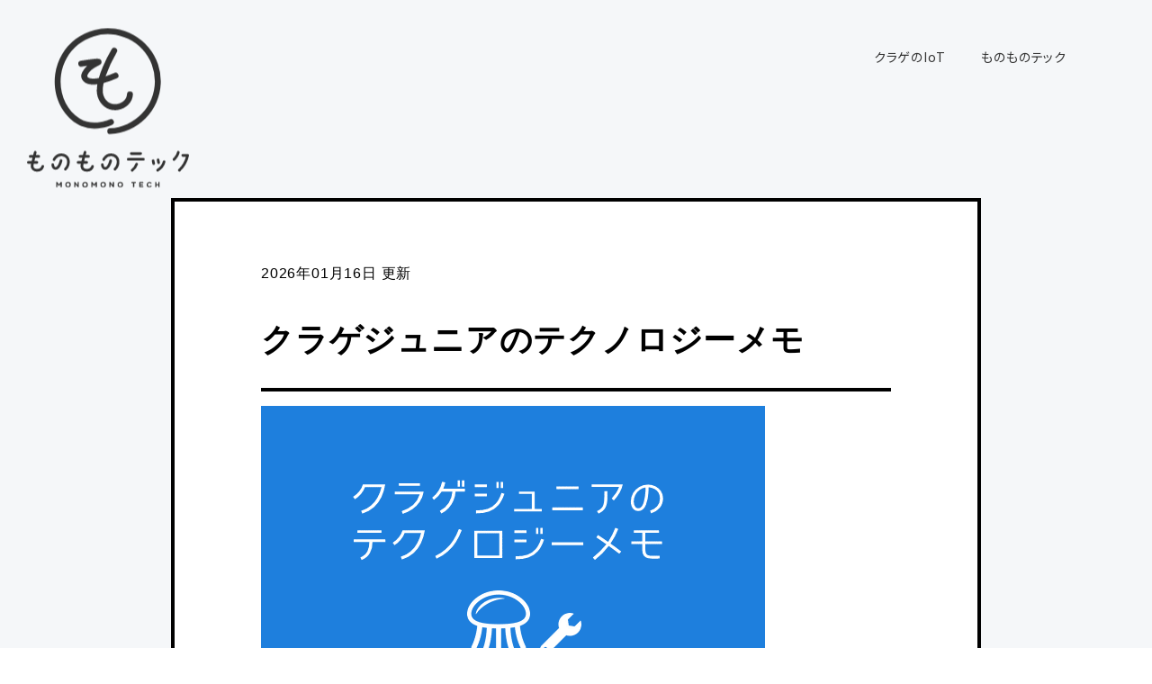

--- FILE ---
content_type: text/html; charset=UTF-8
request_url: https://monomonotech.jp/kurage/memo/index.html
body_size: 63954
content:
<!DOCTYPE html PUBLIC "-//W3C//DTD XHTML 1.0 Transitional//EN" "http://www.w3.org/TR/xhtml1/DTD/xhtml1-transitional.dtd">
<html xmlns="http://www.w3.org/1999/xhtml" class="no-js" prefix="og: http://ogp.me/ns#">
<head profile="http://gmpg.org/xfn/11">
<meta http-equiv="Content-Type" content="text/html; charset=UTF-8" />
<meta property="og:type" content="website">
<meta property="og:title" content="クラゲジュニアのテクノロジーメモ">
<meta property="og:description" content="AI・IoTモノづくりに関する技術メモを公開しています。">
<meta property="og:url" content="https://monomonotech.jp/kurage/kurage/memo/index.html">
<meta property="og:image" content="https://monomonotech.jp/kurage/assets/thumbnails/memo/kurage_junior.png">
<meta property="og:site_name" content="クラゲのIoTテックレシピ">
<meta property="og:email" content="info@jellyware.jp">
<meta name="twitter:card" content="summary_large_image">
<meta name="twitter:site" content="@Jelly_Ware">
<title>クラゲジュニアのテクノロジーメモ</title>
<link href="https://fonts.googleapis.com/css?family=Lato:300,400,700,900" rel="stylesheet" type="text/css">
<link rel="stylesheet" href="https://maxcdn.bootstrapcdn.com/font-awesome/4.6.1/css/font-awesome.min.css">
<link rel="stylesheet" href="https://monomonotech.jp/kurage/css/common.css"> <!-- monomonotech css -->
<link rel="stylesheet" href="https://monomonotech.jp/kurage/css/markdown.css">

<link rel="shortcut icon" href="https://monomonotech.jp/favicon.ico" />
<meta name="viewport" content="target-densitydpi=device-dpi, width=640, maximum-scale=1.0, user-scalable=yes">

<!-- code highlight -->
<link rel="stylesheet" href="https://cdnjs.cloudflare.com/ajax/libs/highlight.js/8.9.1/styles/atelier-cave.light.min.css">
<script src="https://cdnjs.cloudflare.com/ajax/libs/highlight.js/8.9.1/highlight.min.js"></script>
<script src="https://cdnjs.cloudflare.com/ajax/libs/highlightjs-line-numbers.js/2.7.0/highlightjs-line-numbers.min.js"></script>
<script>hljs.initHighlightingOnLoad();</script>

<!-- markdown-parse -->
<link rel="stylesheet" href="https://monomonotech.jp/kurage/css/markdown-parse.css">
<script type="text/javascript" src="https://code.jquery.com/jquery-2.2.3.min.js"></script>
<script type="text/javascript" src="https://monomonotech.jp/kurage/js/script.js"></script>

<!-- latex -->
<script type="text/x-mathjax-config">
MathJax.Hub.Config({
  tex2jax: {
    inlineMath: [["$", "$"]],
    processEscapes: true
  }
});
</script>
<script src="https://cdnjs.cloudflare.com/ajax/libs/mathjax/2.7.2/MathJax.js?config=TeX-AMS_SVG" async></script>

<script>
  (function(i,s,o,g,r,a,m){i["GoogleAnalyticsObject"]=r;i[r]=i[r]||function(){
  (i[r].q=i[r].q||[]).push(arguments)},i[r].l=1*new Date();a=s.createElement(o),
  m=s.getElementsByTagName(o)[0];a.async=1;a.src=g;m.parentNode.insertBefore(a,m)
  })(window,document,"script","https://www.google-analytics.com/analytics.js","ga");

  ga("create", "UA-77748205-1", "auto");
  ga("send", "pageview");
</script>
</head>
<body id="top">
<noscript>JavascriptがOFFのため正しく表示されない可能性があります。</noscript>

<!-- [ WRAP ] -->
<div id="l-wrap">

<header id="l-header">
<div class="header-outer">
  <div class="header-inner" id="js-header">
    <p class="header-logo">
      <a href="/">
        <img class="logo-vertical" src="../img/svg/logo_tech_bk.svg" alt="ものものテック">
        <img class="logo-horizontal" src="../img/svg/logo_tech_bk_horizontal.svg" alt="ものものテック">
      </a>
    </p>
    <div class="header-link">
      <ul class="link-inner">
        <li class="link-item">
          <a href="/kurage/">クラゲのIoT</a>
        </li>
        <li class="link-item">
          <a href="/main/#/">ものものテック</a>
        </li>
      </ul>
    </div>
  </div>
</div>
  </header>

<!-- content -->
<div id="blog_txt">
<div class="col-center markdown-preview js-headerTrigger markdown-body" data-use-github-style>
    <p>2026年01月16日 更新</p>
<h1>クラゲジュニアのテクノロジーメモ</h1>
<p><img src="https://monomonotech.jp/kurage/assets/thumbnails/memo/kurage_junior.png" width="560"></a></p>
<p>どうも、クラゲジュニアです。<br />
ここでは、様々なテクノロジーに関するちょっと役立つメモを書き残しています。 </p>
<p>[TOC]</p>
<h2>Raspberry Pi</h2>
<ul>
<li><a href="https://monomonotech.jp/kurage/memo/m210625_raspi_screencapture.html">ラズパイでウィンドウをスクショ</a></li>
<li><a href="https://monomonotech.jp/kurage/memo/m220126_spectacle_cui.html">スクリーンショットアプリspectacleをコマンドで使う</a></li>
<li><a href="https://monomonotech.jp/kurage/memo/m210625_raspi_remote_ssh.html">ラズパイのコードをPCのVSCodeで入力</a></li>
<li><a href="https://monomonotech.jp/kurage/memo/m210817_ssh_vnc_copy_paste.html">SSHやVNCのターミナルで右クリックせずに楽にコピペ</a></li>
<li><a href="https://monomonotech.jp/kurage/memo/m210901_raspi_headless_setup.html">ラズパイヘッドレスセットアップ</a></li>
<li><a href="https://monomonotech.jp/kurage/memo/m211109_raspi_sd_card_copier.html">Raspberry Pi OS を含むSDカードデータのコピー</a></li>
<li><a href="https://monomonotech.jp/kurage/memo/m211109_wifi_headless_ipaddress.html">普段と異なるWiFi環境下で、ラズパイのWiFiを接続する方法</a></li>
<li><a href="https://monomonotech.jp/kurage/memo/m211125_raspi_vnc_trouble_shooting.html">ラズパイでVNCが遅い・解像度が変わらないトラブル対応</a></li>
<li><a href="https://monomonotech.jp/kurage/memo/m220706_raspberrypi_slow_chromium.html">ラズパイVNCでChromiumやVSCodeなど特定のアプリが異常に遅い</a></li>
<li><a href="https://monomonotech.jp/kurage/memo/m211208_raspi_os_install_past.html">ラズパイに過去リリースされたRaspberry Pi OSをインストール</a></li>
<li><a href="https://monomonotech.jp/kurage/memo/m220615_raspberrypi_micro.html">ラズパイで使える最強の軽量コードエディタmicro</a></li>
<li><a href="https://monomonotech.jp/kurage/memo/220727_raspberrypi_vscode_install.html">ラズパイにVSCodeインストール</a></li>
<li><a href="https://monomonotech.jp/kurage/memo/m221027_raspberrypi_shortcut.html">ラズパイでショートカットフォルダを作成する方法</a></li>
<li><a href="https://monomonotech.jp/kurage/memo/m221116_raspberrypi_vnc_connect.html">ラズパイでVNC接続の際、「cannot currently show the desktop」と表示された時</a></li>
<li><a href="https://monomonotech.jp/kurage/memo/m221130_raspi_english_keyboard.html">ラズパイでキーボード入力したとき、いくつかの記号が正しく入力されないときの対処方法</a></li>
<li><a href="https://monomonotech.jp/kurage/memo/m221214_geany_python3.html">GeanyでPython3をデフォルトで使用する方法</a></li>
<li><a href="https://monomonotech.jp/kurage/memo/m240318_change_wayland_to_x11.html">RaspberryPi OS bookwormでGUIアプリが立ち上がらない場合に試すこと</a></li>
<li><a href="https://monomonotech.jp/kurage/memo/m240401_geany_japanese_error.html">Raspberry Pi の Geany で日本語を使うとエラーになる問題を解決する
</a></li>
</ul>
<h2>Linuxコマンド</h2>
<ul>
<li><a href="https://monomonotech.jp/kurage/memo/m220209_linux_save_long_string_file.html">Linuxコマンドで特殊文字を含む長い文字列をファイル保存</a></li>
<li><a href="https://monomonotech.jp/kurage/memo/m210729_here_document.html">Here Document</a></li>
<li><a href="https://monomonotech.jp/kurage/memo/m210805_shell_cd_oldpwd.html">cdでホームに戻ってしまった時に・・・</a></li>
<li><a href="https://monomonotech.jp/kurage/memo/m221214_wget_basic_authentication.html">ベーシック認証が設定されたサイトからwgetでダウンロード</a></li>
<li><a href="https://monomonotech.jp/kurage/memo/m230426_linux_command_sed_c.html">sedのcコマンドで、特定の文字列を含む行を別の文字列で置き換える</a></li>
</ul>
<h2>IoT</h2>
<ul>
<li><a href="https://monomonotech.jp/kurage/memo/m211117_m5stack_helloworld.html">はじめてのM5Stackで文字列と図形表示</a></li>
<li><a href="https://monomonotech.jp/kurage/memo/m211117_microbit_reset_howto.html">micro:bitをリセット（初期化）する方法</a></li>
<li><a href="https://monomonotech.jp/kurage/memo/m221005_microbit_directflash_cancel.html">micro:bitダイレクトフラッシュ（WebUSB）接続の解除方法</a></li>
<li><a href="https://monomonotech.jp/kurage/memo/m230209_mqtt_send_clienttool_shiftrio.html">MQTT通信のデータ送信を簡単にためしてみよう</a></li>
<li><a href="https://monomonotech.jp/kurage/memo/m230322_mqtt_receive_clienttool_shiftrio.html">MQTT通信のデータ受信を簡単にためしてみよう</a></li>
<li><a href="https://monomonotech.jp/kurage/memo/m230412_bipes_raspberrypipico_tutorial.html">BIPESを使ってRaspberry Pi PicoをLチカしてみよう</a></li>
<li><a href="https://monomonotech.jp/kurage/memo/m230522_wokwi_signup_login_tutorial.html">Wokwiでサインアップ・ログインする手順</a></li>
<li><a href="https://monomonotech.jp/kurage/memo/m230626_spacehuhn_serial_terminal_tutorial.html">ブラウザ上からシリアルコンソールを繋いでみよう</a></li>
<li><a href="https://monomonotech.jp/kurage/memo/m230703_fritzing_jumper_curve.html">Fritzingでジャンパー線を丸く曲げる</a></li>
<li><a href="https://monomonotech.jp/kurage/memo/m240110_makecode_block_official_document.html">MakeCodeのブロックに関する公式ドキュメントに手早くアクセスする方法</a></li>
</ul>
<h2>電子部品・工具</h2>
<ul>
<li><a href="https://monomonotech.jp/kurage/memo/m220302_electronic_work_soldering_iron.html">電子工作で使う「はんだごて」の種類</a></li>
<li><a href="https://monomonotech.jp/kurage/memo/m211104_solder.html">「はんだ」を選ぶポイント</a></li>
<li><a href="https://monomonotech.jp/kurage/memo/m220324_soldering_iron_stand.html">「はんだこて台」の選び方</a></li>
<li><a href="https://monomonotech.jp/kurage/memo/m210712_hardware_push_switch.html">スイッチのモーメンタリとオルタネート</a></li>
<li><a href="https://monomonotech.jp/kurage/memo/m211127_breadboard_bb801_eic801.html">ブレットボードBB-801とEIC-801はどちらが良いか？</a></li>
</ul>
<h2>PC（Windows&amp;Mac）</h2>
<ul>
<li><a href="https://monomonotech.jp/kurage/memo/m210914_check_64bit_or_32bit.html">OSのビット数（64bitか32bit）を確認する方法</a></li>
<li><a href="https://monomonotech.jp/kurage/memo/m211008_folder_quick_access.html">PCでよく使うフォルダにすぐにアクセス</a></li>
<li><a href="https://monomonotech.jp/kurage/memo/m220420_pc_emoji_input.html">WindowsやMacのPCで絵文字を入力する方法</a></li>
<li><a href="https://monomonotech.jp/kurage/memo/m220629_pp_format_copy_paste.html">PowerPointでテキストの色やフォントを簡単にコピー/貼り付けするショートカット</a></li>
<li><a href="m221111_select_range_long_codes.html">ブラウザやエディタなどの長いコードや文章を簡単かつ正確に範囲選択する方法</a></li>
<li><a href="https://monomonotech.jp/kurage/memo/m230419_gimp_whiten_yellowith_photos.html">フリーソフトGIMPを使って、カメラで撮影した黄色っぽい写真を簡単に白くする方法</a></li>
<li><a href="https://monomonotech.jp/kurage/memo/m240313_browser_scroll_shortcutkey.html">ブラウザのスクロールバーを一番下まで一気にスクロール！一番上まで一気にスクロール！</a></li>
<li><a href="https://monomonotech.jp/kurage/memo/m240619_powerpoint_keynote_googleslide_superscript_subscript.html">PowerPoint、Keynote、Googleスライドにて、上付き文字と下付き文字のショートカット一覧</a></li>
<li><a href="https://monomonotech.jp/kurage/memo/m241218_calculator_log.html">電卓アプリの計算結果履歴を確認してコピペ活用しよう</a></li>
<li><a href="https://monomonotech.jp/kurage/memo/m250108_calculator_shortcutkey.html">PC電卓アプリでの計算が速くなる便利なキーボードショットカット</a></li>
</ul>
<h2>Windows</h2>
<ul>
<li><a href="https://monomonotech.jp/kurage/memo/m210729_irfanview.html">画像ファイルを一括で明るくする</a></li>
<li><a href="https://monomonotech.jp/kurage/memo/m210812_filepath.html">複数のファイルパスをまとめてコピー</a></li>
<li><a href="https://monomonotech.jp/kurage/memo/m210830_clipboard_windows_v.html">コピーした履歴をWindows キー + Vで使いこなす</a></li>
<li><a href="https://monomonotech.jp/kurage/memo/m210907_desktop_hiding_icons.html">Windowsのデスクトップアイコンを非表示にする</a></li>
<li><a href="https://monomonotech.jp/kurage/memo/m211215_windows_explorer_large_font.html">Windowsのエクスプローラーなどの文字フォントサイズを簡単に大きくする方法</a></li>
<li><a href="https://monomonotech.jp/kurage/memo/m211222_hide_windows_taskbar.html">Windowsのタスクバーを隠す</a></li>
<li><a href="https://monomonotech.jp/kurage/memo/m220114_erase_harddisk.html">古いパソコン処分時のハードディスク消去方法</a></li>
<li><a href="https://monomonotech.jp/kurage/memo/m220119_wipe_out.html">HDD消去ツールwipe-outの使い方</a></li>
<li><a href="https://monomonotech.jp/kurage/memo/m220601_delete_windows_hdd_ssd.html">HDD（ハードディスク）やSSDの中身をWindowsの標準機能で削除する方法</a></li>
<li><a href="https://monomonotech.jp/kurage/memo/m220310_windows_ls_wget_curl.html">Windowsでインストールを行わずに、lsコマンド、wgetコマンド、curlコマンドなどを実行したい</a></li>
<li><a href="https://monomonotech.jp/kurage/memo/m220427_taskbar_shortcut.html">タスクバーのアプリをショートカットで起動する方法</a></li>
<li><a href="https://monomonotech.jp/kurage/memo/m220526_taskbar_app_pin.html">アプリをタスクバーにピン留めして簡単に開く方法</a></li>
<li><a href="https://monomonotech.jp/kurage/memo/m220601_windows_startup_app.html">Windows起動時に自動的に開始するアプリを管理する方法</a></li>
<li><a href="https://monomonotech.jp/kurage/memo/m220622_windows_no_update.html">Windowsで更新せずに、シャットダウン ／ 再起動する方法</a></li>
<li><a href="https://monomonotech.jp/kurage/memo/m220720_virtual_desktop_shortcut.html">簡単に仮想デスクトップを作成・削除する ショートカット</a></li>
<li><a href="https://monomonotech.jp/kurage/memo/m220831_multidisplay_taskbar.html">マルチディスプレイのタスクバーを表示させない方法</a></li>
<li><a href="https://monomonotech.jp/kurage/memo/m221027_wireless_mouse_sleep_return.html">PCのスリープ復帰後に無線マウスが反応しなくなり、マウスカーソルが動かなくなるのをどうにかしたい</a></li>
<li><a href="https://monomonotech.jp/kurage/memo/m221102_windows_mac_keyboard_same.html">Windowsのキーボードによる日本語切り替えをMacと同じにする方法</a></li>
<li><a href="https://monomonotech.jp/kurage/memo/m230125_winmerge_try_text.html">WinMergeでちょっとしたデータの差分を見える化しよう</a></li>
<li><a href="https://monomonotech.jp/kurage/memo/m230207_winmerge_image_diff.html">WinMergeで画像の差分を見える化しよう</a></li>
<li><a href="https://monomonotech.jp/kurage/memo/m230316_window_alt_tab.html">コマンドで開いているウインドウをすばやく切り替える</a></li>
<li><a href="https://monomonotech.jp/kurage/memo/m230518_microsoft_toy_spotlight.html">Microsoft Toyでスポットライトをプレゼンテーションに使う</a></li>
<li><a href="https://monomonotech.jp/kurage/memo/m230524_taskbar_not_hidden.html">設定しているにも関わらず、Windowsのタスクバーが隠れない場合の対策</a></li>
<li><a href="https://monomonotech.jp/kurage/memo/m230912_ffmpeg_windows_setting.html">動画と音声を記録・変換・再生するためのフリーソフトウェアFFmpegをWindowsに導入する方法</a></li>
<li><a href="https://monomonotech.jp/kurage/memo/m230921_whisper_windows_cuda.html">Whisperをローカル環境のGPUで実行するためにWindowsPCにCUDAを導入したときのメモ</a></li>
<li><a href="https://monomonotech.jp/kurage/memo/m231013_windows11_default_browser_setting.html">Windows11にて既定のブラウザを設定する</a></li>
<li><a href="https://monomonotech.jp/kurage/memo/m240718_windows11_shortcut_calendar.html">Windows11にて、ショートカットキーでカレンダー表示する方法</a></li>
<li><a href="https://monomonotech.jp/kurage/memo/m240918_windows_sandbox_setting.html">Windowsの仮想環境をすぐに立ち上げられるSandboxで、日本語表示を設定して使う方法</a></li>
<li><a href="https://monomonotech.jp/kurage/memo/m250319_windows_zoomit.html">ブラウザでもデスクトップでも、WindowsのPC画面に自由な書き込みができるZoomItアプリの使い方</a></li>
<li><a href="https://monomonotech.jp/kurage/memo/m250627_windows_xboxgamebar.html">Windowsの動画キャプチャでスクリーンを録画する</a></li>
</ul>
<h2>PowerPoint（パワポ）</h2>
<ul>
<li><a href="https://monomonotech.jp/kurage/memo/m230512_powerpoint_recording_mp4.html">パワポを使って、パワポとは関係ないデスクトップ画面を簡単録画！</a></li>
<li><a href="https://monomonotech.jp/kurage/memo/m240111_powerpoint_image_layer_change.html">パワポで、後ろに完全に隠れてしまった画像などのオブジェクトを前に出す方法</a></li>
<li><a href="https://monomonotech.jp/kurage/memo/m240306_powerpoint_dirac_notation.html">パワポの数式でディラック記法（ブラケット記法）を使いたい</a></li>
<li><a href="https://monomonotech.jp/kurage/memo/m250117_powerpoint_formula_placeholder_delete.html">パワポの数式で、上付き文字や下付き文字を消した後に残る謎の四角い枠を削除したい</a></li>
<li><a href="https://monomonotech.jp/kurage/memo/m250319_powerpoint_shape_cutting.html">パワポの単純型抜き機能を使って、背景が透明な画像から不要な部分以外をトリミングする方法</a></li>
<li><a href="https://monomonotech.jp/kurage/memo/m250611_powerpoint_formula_keyboard.html">パワポの数式入力で、マウスを使ったGUI入力ではなく、キーボード入力で時短する小技集</a></li>
</ul>
<h2>Hyper-V</h2>
<ul>
<li><a href="https://monomonotech.jp/kurage/memo/m250425_hyperv_install">Hyper-Vが見つからないときにインストールする方法</a></li>
<li><a href="https://monomonotech.jp/kurage/memo/m220629_hyperv_windowskey.html">Hyper-VでWindowsキーを無効にする方法</a></li>
<li><a href="https://monomonotech.jp/kurage/memo/m220713_hyperv_japanese_keyboard.html">Hyper-Vで英語キーボードを日本語キーボードに変更する</a></li>
<li><a href="https://monomonotech.jp/kurage/memo/m220831_hyperv_fullscreen_unlock.html">Hyper-Vで完全フルスクリーンと解除方法</a></li>
<li><a href="https://monomonotech.jp/kurage/memo/m230329_hyperv_camera_input.html">Hyper-Vでカメラ入力を行う方法</a></li>
<li><a href="https://monomonotech.jp/kurage/memo/m240904_extend_expired_hyperv.html">期限切れになったHyper-Vの期限を延長する方法</a></li>
<li><a href="https://monomonotech.jp/kurage/memo/m250417_hyperv_virtualharddisk.html">Hyper-Vで仮想環境を削除しても容量が減らないときの原因と対策</a></li>
<li><a href="https://monomonotech.jp/kurage/memo/m250514_hyperv_windows11_diskimage.html">Hyper-Vで最新のWindows11ディスクイメージを使って仮想環境を構築し、ローカルアカウントでサインインする方法</a></li>
</ul>
<h2>Mac</h2>
<ul>
<li><a href="https://monomonotech.jp/kurage/memo/m210628_mac_keynote_window.html">全画面じゃないkeynoteスライドショー</a></li>
<li><a href="https://monomonotech.jp/kurage/memo/m210802_keynote_movie.html">Keynoteで動画再生と簡単調整</a></li>
<li><a href="https://monomonotech.jp/kurage/memo/m210915_mac_frame_screenshot.html">Macで枠付きスクリーンショットを撮影</a></li>
<li><a href="https://monomonotech.jp/kurage/memo/m230511_fast_vnc_connect_chrome.html">ブラウザを使って素早くVNCサーバーへリモートデスクトップする</a></li>
<li><a href="https://monomonotech.jp/kurage/memo/m240911_virtualos_on_macos.html">MacOSの仮想環境virturalOSをMacOSで動かしたときのメモ</a></li>
</ul>
<h2>Chrome</h2>
<ul>
<li><a href="https://monomonotech.jp/kurage/memo/m210921_chrome_code_editor.html">Chromeがソースコードエディタになる</a></li>
<li><a href="https://monomonotech.jp/kurage/memo/m210921_chrome_extension_shortcut.html">Chromeで新しい情報を表示させる</a></li>
<li><a href="https://monomonotech.jp/kurage/memo/m211005_chrome_issue_qrcode.html">Chrome拡張機能で簡単にQRコード発行</a></li>
<li><a href="https://monomonotech.jp/kurage/memo/m211125_chrome_translation_howto.html">Chromeブラウザで、英語のページを日本語に翻訳表示する方法</a></li>
<li><a href="https://monomonotech.jp/kurage/memo/m220216_chrome_pagetab.html">ChromeでWebページを別のウインドウに移動させる方法</a></li>
<li><a href="https://monomonotech.jp/kurage/memo/m220302_chrome_google_lens.html">Chromeで、ブラウザ上の画像から検索する方法</a></li>
<li><a href="https://monomonotech.jp/kurage/memo/m220309_chrome_advertisement.html">Chromeで、無駄な広告を表示させないようにする方法</a></li>
<li><a href="https://monomonotech.jp/kurage/memo/m220330_chrome_black_menu.html">Chromeで、Googleの他サービスをすぐに開く方法</a></li>
<li><a href="https://monomonotech.jp/kurage/memo/m220406_chrome_tab_restore.html">Chromeでタブを間違って消してしまったときの復活ショートカットキー</a></li>
<li><a href="https://monomonotech.jp/kurage/memo/m220817_chrome_page_restoration.html">Chromeで、起動時に前回開いていたページを自動で開く方法</a></li>
<li><a href="https://monomonotech.jp/kurage/memo/m220824_chrome_textcursor.html">Chromeで、テキストカーソルを使う方法</a></li>
<li><a href="https://monomonotech.jp/kurage/memo/m221012_chrome_open_alllink.html">Chromeで、複数のリンクを一度にまとめて開く方法</a></li>
<li><a href="https://monomonotech.jp/kurage/memo/m230329_webpage_imageview_without_server.html">Chromeで、一時的にCORSエラーを回避してローカル内リソースにアクセスする</a></li>
<li><a href="https://monomonotech.jp/kurage/memo/m230607_chrome_full_screenshot.html">Chromeで拡張機能をインストールせずに、ページ全体をスクリーンショット</a></li>
<li><a href="https://monomonotech.jp/kurage/memo/m230621_download_all_images.html">Webページに表示されている画像を一気にダウンロードしたい</a></li>
<li><a href="https://monomonotech.jp/kurage/memo/m230804_googlechrome_developpertool_network.html">Webページのリソース読み込み時間を確認する</a></li>
<li><a href="https://monomonotech.jp/kurage/memo/m231201_googlechrome_developertool_screensize_click.html">Google Chromeのデベロッパーツールで楽に画面表示シミュレーション</a></li>
<li><a href="https://monomonotech.jp/kurage/memo/m250214_chrome_tab_group">Chromeでタブをグループ分けして整理する方法</a></li>
<li><a href="https://monomonotech.jp/kurage/memo/m250618_chrome_share_qrcode">Chromeで閲覧しているサイトをQRコードでシェアする方法</a></li>
<li><a href="https://monomonotech.jp/kurage/memo/m250709_chrome_link_to_text">Chromeでページの中の指定したテキストへのリンクを取得する方法</a></li>
</ul>
<h2>PowerShell</h2>
<ul>
<li><a href="https://monomonotech.jp/kurage/memo/m230112_powershell_scriptfile_exe.html">PowerShellでスクリプトファイルを普通に実行したい</a></li>
<li><a href="https://monomonotech.jp/kurage/memo/m230118_powershell_utf8.html">PowerShellで書き出すデータが文字化けするのでUTF-8にしたい</a></li>
<li><a href="https://monomonotech.jp/kurage/memo/m230118_uninstall_pyenv_win.html">PowerShellでインストールしたpyenv-winをアンインストールする方法</a></li>
<li><a href="https://monomonotech.jp/kurage/memo/m230207_powershell_wget_option.html">WindowsのPowerShellにて、インストールすることなくwgetオプションを使いたい</a></li>
<li><a href="https://monomonotech.jp/kurage/memo/m241128_define_special_characters_string.html">PowerShellで改行やインデントを持った文字列を定義する</a></li>
</ul>
<h2>Notion</h2>
<ul>
<li><a href="https://monomonotech.jp/kurage/memo/m210708_notion_image_placement.html">Notionで画像を右寄せ左寄せ</a></li>
<li><a href="https://monomonotech.jp/kurage/memo/m210824_notion_progressbar.html">Notionでキレイなプログレスバー表示</a></li>
<li><a href="https://monomonotech.jp/kurage/memo/m210824_notion_key_search.html">Notion内でキーワード検索をする方法</a></li>
<li><a href="https://monomonotech.jp/kurage/memo/m210831_notion_darkmode.html">Noitionで簡単ダークモード切替え</a></li>
<li><a href="https://monomonotech.jp/kurage/memo/m211019_notion_card_with_image.html">Notionで画像付きカードのようなものを横に並べる方法</a></li>
<li><a href="https://monomonotech.jp/kurage/memo/m211026_notion_board_timetable.html">Notionのボードで時間割を作成！合計値も簡単に反映！</a></li>
</ul>
<h2>VSCode</h2>
<ul>
<li><a href="https://monomonotech.jp/kurage/memo/m210915_vscode_codeformatting.html">VSCodeでコード整形</a></li>
<li><a href="https://monomonotech.jp/kurage/memo/m220511_vscode_leftright_transfer.html">VSCodeで左右のタブに移動するショートカット</a></li>
<li><a href="https://monomonotech.jp/kurage/memo/m220512_vscode_folding_function.html">VSCodeの折り畳み機能を使うとコードが見やすくなって便利！</a></li>
<li><a href="https://monomonotech.jp/kurage/memo/m220525_vscode_liveserver.html">VSCodeの拡張機能Live Serverを使ってファイル保存と同時に実行！Web開発を楽にしよう！</a></li>
<li><a href="https://monomonotech.jp/kurage/memo/m220623_vscode_htmlhint.html">VSCodeの拡張機能「HTMLHint」でhtmlの文法をリアルタイムチェック</a></li>
<li><a href="https://monomonotech.jp/kurage/memo/m220720_vscode_2codes_difference.html">VSCodeで２つのコードを左右に並べて差分表示</a></li>
<li><a href="https://monomonotech.jp/kurage/memo/m230711_vscode_remotessh_vsix.html">VSCodeからSSH接続する(VSIXのインストール)</a></li>
<li><a href="https://monomonotech.jp/kurage/memo/m230829_vscode_search_local_history.html">VSCodeでファイル内検索したローカル履歴を呼び出す</a></li>
<li><a href="https://monomonotech.jp/kurage/memo/m230912_vscode_new_terminal.html">VSCodeでターミナルの履歴がない状態で始める方法</a></li>
<li><a href="https://monomonotech.jp/kurage/memo/m240321_vscode_directly_frome_folder.html">VSCodeをフォルダから直接立ち上げたい！</a></li>
<li><a href="https://monomonotech.jp/kurage/memo/m240904_vscode_profile.html">VSCodeのProfile機能で開発環境を切り替えていく方法</a></li>
<li><a href="https://monomonotech.jp/kurage/memo/m250925_vscode_terminal_anaconda.html">VSCodeのターミナルにAnacondaを簡単に追加する方法</a></li>
</ul>
<h2>Python</h2>
<ul>
<li><a href="https://monomonotech.jp/kurage/memo/m210921_jupyter_basic_shortcut.html">Jupyter Notebookの基本操作ショートカットキー</a></li>
<li><a href="https://monomonotech.jp/kurage/memo/m211019_jupyterlab_variable_inspector.html">JupyterLabで格納されている値を一覧で確認できる方法</a></li>
<li><a href="https://monomonotech.jp/kurage/memo/m211027_jupyter_auto_shaping.html">JupyterLabでコードを自動整形</a></li>
<li><a href="https://monomonotech.jp/kurage/memo/m211104_python_decorator.html">デコレータ</a></li>
<li><a href="https://monomonotech.jp/kurage/memo/m211102_jupyterlab_nodejs_install.html">JupyterLabで拡張機能をインストールする前に、、、</a></li>
<li><a href="https://monomonotech.jp/kurage/memo/m211201_python_number_underbar.html">大きな数字の桁数を見やすくする方法</a></li>
<li><a href="https://monomonotech.jp/kurage/memo/m211208_python_copy_list_.html">コピー元のリストの値が上書きされるのを防ぐ方法</a></li>
<li><a href="https://monomonotech.jp/kurage/memo/m211215_python_args.html">リストで、*argsをうまく使う方法</a></li>
<li><a href="https://monomonotech.jp/kurage/memo/m211222_python_string_ascii.html">Pythonの文字列定数</a></li>
<li><a href="https://monomonotech.jp/kurage/memo/m222012_recursive_function.html">再帰関数について</a></li>
<li><a href="https://monomonotech.jp/kurage/memo/m220413_python_round_robin_list.html">多重ループで作る総当たりリストをPythonで簡単に書く</a></li>
<li><a href="https://monomonotech.jp/kurage/memo/m220928_raspberrypipico_mu_install.html">Raspberry Pi Picoで使えるエディタMuのインストール方法</a></li>
<li><a href="https://monomonotech.jp/kurage/memo/m230405_python_fstring_debug_log.html">Pythonのフォーマット済み文字列リテラル（f-string）を使って簡単にデバッグログを記述</a></li>
<li><a href="https://monomonotech.jp/kurage/memo/m231108_python_string_concat.html">Pythonで文字列連結する方法まとめ</a></li>
<li><a href="https://monomonotech.jp/kurage/memo/m250709_python_dot_method_property.html">Pythonの.（ドット）に関連する「関数」「定数」「メソッド」「プロパティ」についてまとめ</a></li>
</ul>
<h2>JavaScript</h2>
<ul>
<li><a href="https://monomonotech.jp/kurage/memo/m220202_googleform_html.html">Googleフォームを自作のHTML/CSSに取り込む方法</a></li>
<li><a href="https://monomonotech.jp/kurage/memo/m211109_js_hoisting.html">変数の巻き上げ</a></li>
<li><a href="https://monomonotech.jp/kurage/memo/m211004_js_xss_property.html">innerHTMLとtextContent</a></li>
<li><a href="https://monomonotech.jp/kurage/memo/m211125_js_2015_array_method.html">JSのいろいろな配列操作</a></li>
<li><a href="https://monomonotech.jp/kurage/memo/m211201_js_template_string.html">JSのテンプレート文字列</a></li>
<li><a href="https://monomonotech.jp/kurage/memo/m230308_input_dynamic_generation">HTMLとJavaScriptで動的にファイル入力欄を作ってみよう</a></li>
<li><a href="https://monomonotech.jp/kurage/memo/m230314_p5js_introduction.html">p5.js Web Editorをつかってみよう</a></li>
<li><a href="https://monomonotech.jp/kurage/memo/m230419_p5js_bluejelly_scan_test.html">p5.js Web Editor上でBlueJellyをつかってみた</a></li>
<li><a href="https://monomonotech.jp/kurage/memo/m230425_p5js_microbit_write.html">p5.jsとmicro:bitを連携してみよう</a></li>
<li><a href="https://monomonotech.jp/kurage/memo/m230316_ml5js_five_meaning.html">ml5.jsの5（five）って何の意味なのか調べてみた</a></li>
<li><a href="https://monomonotech.jp/kurage/memo/m230412_javascript_console_debug_log.html">JavaScriptのconsole.logで簡単に変数名と値をデバッグログ表示</a></li>
<li><a href="https://monomonotech.jp/kurage/memo/m231220_p5js_read_resource_error.html">p5.jsで読めるはずの画像が読み込めなくなった場合の対処法</a></li>
<li><a href="https://monomonotech.jp/kurage/memo/m250305_sveltekit_init_project.html">Sveltekitプロジェクトを作成する</a></li>
</ul>
<h2>Colaboratory</h2>
<ul>
<li><a href="https://monomonotech.jp/kurage/memo/m220119_colab_inputform_date.html">Colaboratoryで日付の入力フォームを作成する</a></li>
<li><a href="https://monomonotech.jp/kurage/memo/m220126_colaboratory_webcamera.html">Colaboratory上でWEBカメラを使用する</a></li>
<li><a href="https://monomonotech.jp/kurage/memo/m220202_colab_gdrive_mount.html">ColaboratoryにGoogleDriveをマウントする方法</a></li>
<li><a href="https://monomonotech.jp/kurage/memo/m220316_colab_scratchpad.html">Colaboratoryで一時的なファイルを作成する方法</a></li>
<li><a href="https://monomonotech.jp/kurage/memo/m220330_colab_openincolab.html">Colaboratoryの「Open In Colab」印をMarkdownで表示させる方法</a></li>
<li><a href="https://monomonotech.jp/kurage/memo/m220406_colab_interactive.html">Colaboratoryで読み込んだデータの中身をGUIで確認する方法</a></li>
<li><a href="https://monomonotech.jp/kurage/memo/m220608_colaboratory_change_history.html">Colaboratoryで変更履歴を管理したい</a></li>
<li><a href="https://monomonotech.jp/kurage/memo/m220928_colab_code_termination.html">Colaboratoryでコードから実行を終了させる方法</a></li>
<li><a href="https://monomonotech.jp/kurage/memo/m221012_colaboratory_html">ColaboratoryでHTML表示、１行でも複数行でもファイルでも表示可能！</a></li>
<li><a href="https://monomonotech.jp/kurage/memo/m221102_function_py_js.html">Colaboratoryで、JSで記述した関数をPythonの関数の中で定義し、呼び出す方法</a></li>
<li><a href="https://monomonotech.jp/kurage/memo/m221109_colab_title.html">Colaboratoryで、コードセルにタイトルをつける方法</a></li>
<li><a href="https://monomonotech.jp/kurage/memo/m230201_colab_webcamera_loop.html">Colaboratoryで、ループ処理内のカメラ映像を使用する方法</a></li>
<li><a href="https://monomonotech.jp/kurage/memo/230227_voicevox_colaboratory.html">ColaboratoryでVOICEVOXによる読み上げを簡単に行う</a></li>
<li><a href="https://monomonotech.jp/kurage/memo/m230308_colaboratory_chatgptapi_voicevox.html">ColaboratoryでChatGPT APIとVOICEVOXをサクッと連携</a></li>
<li><a href="https://monomonotech.jp/kurage/memo/m230329_mediapipe_colab_realtime_facedetection.html">MediaPipeを使って、Colaboratory上でWEBカメラにてリアルタイム顔検出を行う</a></li>
<li><a href="https://monomonotech.jp/kurage/memo/m230412_colab_variable_change.html">Colaboratoryにて変数を一括で変更する方法</a></li>
<li><a href="https://monomonotech.jp/kurage/memo/m230511_10min_pandas_colab.html">10 Minutes to PandasをColaboratoryで学習</a></li>
<li><a href="https://monomonotech.jp/kurage/memo/m230614_colaboratory_password_not_visible.html">Colaboratoryで入力時に文字列が見えないようにパスワードやトークンなどを入力したい</a></li>
<li><a href="https://monomonotech.jp/kurage/memo/m230628_colab_r_lang_change.html">ColaboratoryでR言語へ設定変更が簡単に！</a></li>
<li><a href="https://monomonotech.jp/kurage/memo/m230712_colaboratory_form_ui.html">Colaboratoryでドロップダウン、スライダー、チェックボックスなどのフォームUIを使う方法</a></li>
<li><a href="https://monomonotech.jp/kurage/memo/m230802_colaboratory_hide_candidates.html">Colaboratoryでコード入力時の候補を表示させないようにする</a></li>
<li><a href="https://monomonotech.jp/kurage/memo/m230830_colab_chapter_exe.html">Colaboratoryでセクションのコードをまとめて実行する方法</a></li>
<li><a href="https://monomonotech.jp/kurage/memo/m231011_sheets_colab_copy.html">GoogleスプレッドシートからColaboratoryへのデータの貼り付けがとても簡単に！！</a></li>
<li><a href="https://monomonotech.jp/kurage/memo/m231018_googledocs_colab.html">GoogleドキュメントにColaboratoryのリンクを埋め込む</a></li>
<li><a href="https://monomonotech.jp/kurage/memo/231116_googlecolaboratory_youtube.html">Google ColabratoryにYoutubeを埋め込む方法</a></li>
<li><a href="https://monomonotech.jp/kurage/memo/m231122_colab_key_register.html">Colaboratoryで環境変数、ファイルパス、キーなどを保存する方法</a></li>
<li><a href="https://monomonotech.jp/kurage/memo/m230809_10minutes_pandas_colab.html">ColaboratoryでPandas入門を無料学習</a></li>
<li><a href="https://monomonotech.jp/kurage/memo/m240418_dataframe_displayed_lines.html">DataFrameで行や列の表示を省略されない方法</a></li>
</ul>
<h2>GitHub</h2>
<ul>
<li><a href="https://monomonotech.jp/kurage/memo/m220216_github_actions_hello_world.html">はじめてのGitHub ActionsでPUSHをトリガーにテキスト追記</a></li>
<li><a href="https://monomonotech.jp/kurage/memo/m220316_githubgist_gittool.html">GitHub GistのリポジトリをGitツールで運用したり他者と共同作業するための方法</a></li>
<li><a href="https://monomonotech.jp/kurage/memo/m220330_github_markdown_details.html">GitHubのREADMEなどマークダウンで折り畳み表示を行う</a></li>
<li><a href="https://monomonotech.jp/kurage/memo/m220413_githubdesktop_commit_delete.html">GitHub Desktopにて、コミットを削除する方法</a></li>
<li><a href="https://monomonotech.jp/kurage/memo/m220420_githubdesktop_outof_management.html">GitHub Desktopにて、Gitの管理対象から外す方法</a></li>
<li><a href="https://monomonotech.jp/kurage/memo/m220518_github_readme_toc.html">GitHubのREADMEにTOC(目次)を付けたい</a></li>
<li><a href="https://monomonotech.jp/kurage/memo/m220615_githubdesktop_conflict.html">GithubDesktopでコンフリクトを簡単に解決する方法</a></li>
<li><a href="https://monomonotech.jp/kurage/memo/m230905_github_code_row_link.html">Github上にあるコードの指定行へのリンクを作る方法</a></li>
<li><a href="https://monomonotech.jp/kurage/memo/m230905_github_vscode_darktheme.html">GitHubのコードをウェブ上のVSCodeで開き、ダークテーマにする方法</a></li>
<li><a href="https://monomonotech.jp/kurage/memo/m231220_github_markdown_alert.html">GitHubのMarkdownでヒントや重要、注意などのアラートを表示する方法</a></li>
<li><a href="https://monomonotech.jp/kurage/memo/m240424_github_issues_tasklist.html">GitHub Issuesでマウスクリックでチェック可能なタスクリストを作る方法</a></li>
<li><a href="https://monomonotech.jp/kurage/memo/m240522_github_transfer_issue.html">GitHubのIssueを別のリポジトリに移動する</a></li>
<li><a href="https://monomonotech.jp/kurage/memo/m240529_github_tag_url.html">特定のバージョン(Tags)のGitHubページを開く</a></li>
<li><a href="https://monomonotech.jp/kurage/memo/m240614_githubissues_bottom_1click.html">長くなってしまったGitHub Issuesにて、クリック一発で最下部に行く方法</a></li>
<li><a href="https://monomonotech.jp/kurage/memo/m240904_codespases_start">GitHub Codespacesの起動＆停止する方法</a></li>
<li><a href="https://monomonotech.jp/kurage/memo/m240911_codespases_status.html">GitHub Codespacesの利用状況を確認する方法</a></li>
<li><a href="https://monomonotech.jp/kurage/memo/m240918_codespases_simplebrowser.html">GitHub Codespacesで簡単にブラウザ表示できる機能「シンプルブラウザー」を起動させる方法</a></li>
<li><a href="https://monomonotech.jp/kurage/memo/m250205_github_action_error_handling.html">Github Actionsでステップ実行失敗時のエラーハンドリングをする方法</a></li>
<li><a href="https://monomonotech.jp/kurage/memo/m250226_githubcopilot_getstarted.html">無料のGitHub Copilotの始め方</a></li>
<li><a href="https://monomonotech.jp/kurage/memo/m250611_github_issues_slashcommands.html">GitHubのIssuesでAlartsやDetailsなどをSlash commands機能を使って手軽に呼び出す方法</a></li>
<li><a href="https://monomonotech.jp/kurage/memo/m250731_githubdesktop_install.html">GitHub Desktopをインストールする方法</a></li>
</ul>
<h2>YouTube</h2>
<ul>
<li><a href="https://monomonotech.jp/kurage/memo/m220427_youtube_chapter.html">YouTubeでチャプターを簡単に作成！目的の再生位置へクリックで簡単に飛べます</a></li>
<li><a href="https://monomonotech.jp/kurage/memo/m220713_youtube_hide_relevant.html">YouTube動画を埋め込む際、関連動画を表示させない方法</a></li>
<li><a href="https://monomonotech.jp/kurage/memo/m220727_youtube_start_end.html">YouTube動画を埋め込む際、開始位置と終了位置を指定する方法</a></li>
<li><a href="https://monomonotech.jp/kurage/memo/m231122_android_youtube_background_play.html">AndroidスマホでYouTubeの音声をバックグラウンド再生させる方法</a></li>
<li><a href="https://monomonotech.jp/kurage/memo/m230905_chrome_youtube_high_resolution.html">YouTubeなどの動画を高解像度でスクリーンショットする方法</a></li>
<li><a href="https://monomonotech.jp/kurage/memo/m240529_youtube_thumbnail_url.html">YouTube動画のサムネイル画像はURLだけで簡単に取得できる</a></li>
<li><a href="https://monomonotech.jp/kurage/memo/m241002_youtube_picture_in_picture.html">YouTubeを小さなウィンドウで前面に出したまま、他のアプリを使うことができるPicture in Pictureのやり方</a></li>
</ul>
<h2>Googleカレンダー</h2>
<ul>
<li><a href="https://monomonotech.jp/kurage/memo/m210907_google_calendar.html">使える！Googleカレンダーのショートカットキー</a></li>
<li><a href="https://monomonotech.jp/kurage/memo/m220209_googlecalendar_default_changes.html">Googleカレンダーで、予定の入力時間単位を変更する</a></li>
<li><a href="https://monomonotech.jp/kurage/memo/m220803_googlecalender_change_color.html">Googleカレンダーで、デフォルトの色を変更する方法</a></li>
<li><a href="https://monomonotech.jp/kurage/memo/m230531_google_calender_notification_twice_.html">Googleカレンダーで、通知を２回行う方法</a></li>
<li><a href="https://monomonotech.jp/kurage/memo/m250808_google_calendar_delete.html">Googleカレンダーでうっかり削除してしまった予定を復活させる方法</a></li>
</ul>
<h2>Googleスライド</h2>
<ul>
<li><a href="https://monomonotech.jp/kurage/memo/m220222_google_slide_syntax_highlight.html">Googleスライドにソースコードをシンタックスハイライトして貼り付け</a></li>
<li><a href="https://monomonotech.jp/kurage/memo/m220915_google_slide_presenter.html">Googleスライドでプレゼンテーター表示</a></li>
<li><a href="https://monomonotech.jp/kurage/memo/m240131_googleslide_bgm_nonstop.html">Googleスライドで、スライド表示と同時にBGMを流し始め、スライド切り替え後もBGMを止めずに流し続けたい</a></li>
<li><a href="https://monomonotech.jp/kurage/memo/m230719_slide_triming.html">Google Slide上から様々な形状で画像をトリミングする</a></li>
<li><a href="https://monomonotech.jp/kurage/memo/m1002_template_googleslides_to_powerpoint.html">GoogleスライドでPowerPointで使用しているテンプレートをすぐに使えるようにする方法</a></li>
</ul>
<h2>Googleドライブ／スプレッドシート／ドキュメント／フォーム</h2>
<ul>
<li><a href="https://monomonotech.jp/kurage/memo/m220518_googledrive_get_fileid.html">Google Driveから画像IDを取得し、wgetでダウンロードする方法</a></li>
<li><a href="https://monomonotech.jp/kurage/memo/m230322_spreadsheet_simple_trigger_onedit.html">スプレッドシートのチェックボックスがチェックされたら右隣のセルに何かを記述する方法</a></li>
<li><a href="https://monomonotech.jp/kurage/memo/m230419_google_docs_sheets_slides.html">Googleドキュメント・スプレッドシート・スライドを一発で開く方法</a></li>
<li><a href="https://monomonotech.jp/kurage/memo/m230531_spreadsheet_checkbox_uncheck.html">スプレッドシートでチェックボックスのチェックを一気に外す</a></li>
<li><a href="https://monomonotech.jp/kurage/memo/m23_0921_googledrive_picture_imgtag.html">Google Driveの画像をimgタグで読み込む</a></li>
<li><a href="https://monomonotech.jp/kurage/memo/20231213_google_file_path_find.html">GoogleスプレッドシートやGoogleスライドの場所を一発で知る方法</a></li>
<li><a href="https://monomonotech.jp/kurage/memo/m240606_spreadsheet_img_insert.html">スプレッドシートのセル内に画像を入れる方法</a></li>
<li><a href="https://monomonotech.jp/kurage/memo/m241111_google_edit_offline">Googleスライド／ドキュメント／スプレッドシートをオフラインで編集する方法</a></li>
<li><a href="https://monomonotech.jp/kurage/memo/m241203_googleSS_filter_view">Googleスプレッドシートで自分の画面上でのみフィルターを適用する方法</a></li>
<li><a href="https://monomonotech.jp/kurage/memo/m250204_googless_get_cell_link">Googleスプレッドシートでセルのリンクを取得する方法</a></li>
<li><a href="https://monomonotech.jp/kurage/memo/m250312_googledocs_to_markdown">Googleドキュメントで作成した文書をマークダウン形式に変換する方法</a></li>
<li><a href="https://monomonotech.jp/kurage/memo/m250604_googless_check_cell_histroy">Googleスプレッドシートでセルの編集履歴を確認する方法</a></li>
</ul>
<h2>Google Looker Studio</h2>
<ul>
<li><a href="https://monomonotech.jp/kurage/memo/m240418_gls_start.html">Google Looker Studio の始め方</a></li>
<li><a href="https://monomonotech.jp/kurage/memo/m240508_googleLS_bargraph.html">Google Looker Studio 棒グラフの作成方法</a></li>
<li><a href="https://monomonotech.jp/kurage/memo/m240613_GoogleLS_addfilter.html">Google Looker studio フィルターの設定方法</a></li>
<li><a href="https://monomonotech.jp/kurage/memo/m240522_GoogleLS_Scatterplot.html">Google looker studio 散布図の作成方法</a></li>
<li><a href="https://monomonotech.jp/kurage/memo/m240521_GoogleLS_boxplot.html">Google Looker Studio 箱ひげ図の作成方法</a></li>
<li><a href="https://monomonotech.jp/kurage/memo/m240628_googleLS_crossfilter.html">Google Looker Studioでクロスフィルタリングを設定する方法</a></li>
<li><a href="https://monomonotech.jp/kurage/memo/240731_googleLS_%20addfunction">Google Looker Studioで関数を使った集計</a></li>
</ul>
<h2>OpenVINO</h2>
<ul>
<li><a href="https://monomonotech.jp/kurage/memo/m230112_openvino_development_tool.html">OpenVINO Development Toolsをインストールする方法</a></li>
<li><a href="https://monomonotech.jp/kurage/memo/m230207_openvino_modeloptimizer_tensorflow.html">Model Optimizerを用いて、モデル変換を行う</a></li>
<li><a href="https://monomonotech.jp/kurage/memo/m230309_openvino_modeloptimizer_options.html">OpenVINO ModelOptimizerのオプションについて </a></li>
<li><a href="https://monomonotech.jp/kurage/memo/m230323_openvino_api2.0.html">OpenVINO API2.0の基礎コードを紹介</a></li>
</ul>
<h2>Orange Data Mining</h2>
<ul>
<li><a href="https://monomonotech.jp/kurage/memo/m221116_get_started_orange.html">ノーコード機械学習ツールOrangeの始め方</a></li>
<li><a href="https://monomonotech.jp/kurage/memo/m240605_orange_yahoo_finance.html">Orange Data Miningでお手軽に株価データを取得できる！米国株も日本株もOK</a></li>
<li><a href="https://monomonotech.jp/kurage/memo/m240703_orange_multiple_child_windows.html">Orange Data Miningで複数の子ウィンドウを前面表示させる方法</a></li>
<li><a href="https://monomonotech.jp/kurage/memo/m240710_orange_googlesheets.html">Orange Data MiningでWeb上で共有されているGoogleスプレッドシートを読み込める！</a></li>
</ul>
<h2>その他</h2>
<ul>
<li><a href="https://monomonotech.jp/kurage/memo/m211005_slack_vote.html">Slackで簡易アンケート</a></li>
<li><a href="https://monomonotech.jp/kurage/memo/m211013_docker_file_entrypoint_command.html">DockerFile実行時のコマンド変更方法</a></li>
<li><a href="https://monomonotech.jp/kurage/memo/m211019_script_shebang.html">シェバンについて</a></li>
<li><a href="https://monomonotech.jp/kurage/memo/m211208_gas_assigning_functions_to_shapes.html">GASで図形への関数割り当て</a></li>
<li><a href="https://monomonotech.jp/kurage/memo/m211215_plantUML_salt_tree.html">HackMDでツリー構造の表示</a></li>
<li><a href="https://monomonotech.jp/kurage/memo/m211222_php_call_by_value_or_reference.html">値渡しと参照渡し</a></li>
<li><a href="https://monomonotech.jp/kurage/memo/m220119_sass_basic_syntx.html">Sassの基本的な構文</a></li>
<li><a href="https://monomonotech.jp/kurage/memo/m220124_database_type.html">データベースの種類</a></li>
<li><a href="https://monomonotech.jp/kurage/memo/m210714_find_c_header.html">（C言語）printfの定義を探す</a></li>
<li><a href="https://monomonotech.jp/kurage/memo/m210721_bit_negation.html">（C言語）条件文でのビット否定</a></li>
<li><a href="https://monomonotech.jp/kurage/memo/m210818_git_push_option_u.html">（Git）GitでターゲットBranchの省略</a></li>
<li><a href="https://monomonotech.jp/kurage/memo/m210825_git_ssh_certification/.html">（Git）Gitに特定のSSH Keyを読ませる方法</a></li>
<li><a href="https://monomonotech.jp/kurage/memo/m211026_git_reset_option.html">（Git）git reset --hard と git reset --softの違い</a></li>
<li><a href="https://monomonotech.jp/kurage/memo/m220223_tab_click_shortcut.html">Webで調査する際のひと手間を減らすショートカット</a></li>
<li><a href="https://monomonotech.jp/kurage/memo/m220706_slack_emoji.html">Slackで自分がよく使う絵文字を変更する方法</a></li>
<li><a href="https://monomonotech.jp/kurage/memo/m220803_tensorflow_dll_load_failed.html">TensorFlow実行時のDLL load failedエラーを回避する方法</a></li>
<li><a href="https://monomonotech.jp/kurage/memo/m220813_donkeysim_install.html">Donkey Simulatorのインストールと実行方法まとめ</a></li>
<li><a href="https://monomonotech.jp/kurage/memo/m220824_visual_programming_blockly.html">ブロック型ビジュアルプログラミングBlocklyの基本コード</a></li>
<li><a href="https://monomonotech.jp/kurage/memo/m230403_asciinema_tutorial.html">asciinemaでコマンド操作を録画してみよう</a></li>
<li><a href="https://monomonotech.jp/kurage/memo/m230419_register_estat_get_appid.html">e-Statに登録およびappIdを取得する方法</a></li>
<li><a href="https://monomonotech.jp/kurage/memo/m230517_JPEG_PNG_convert_vectorpic.html">JPEGやPNGを簡単にベクター画像にしてみる</a></li>
<li><a href="https://monomonotech.jp/kurage/memo/m230605_auth0_sample_server.html">Auth0のサンプルAPIを実行してみる</a></li>
<li><a href="https://monomonotech.jp/kurage/memo/m230605_auth0_get_session.html">Auth0認証時のセッショントークンを確認する方法</a></li>
<li><a href="https://monomonotech.jp/kurage/memo/m230609_auth0_postman_request.html">Auth0で保護されたサーバーにPostmanでリクエストする</a></li>
<li><a href="https://monomonotech.jp/kurage/memo/m230607_css_cache_clear.html">ウェブページのCSSを変更してクライアントにキャッシュクリアを強いるのはもう辞めにしよう！</a></li>
<li><a href="https://monomonotech.jp/kurage/memo/m230619_news_api_account_make.html">News APIのAPIキー取得手順</a></li>
<li><a href="https://monomonotech.jp/kurage/memo/m230628_register_dwave_qa_machine.html">D-Wave社の量子アニーリングマシンへのユーザー登録方法</a></li>
<li><a href="https://monomonotech.jp/kurage/memo/m230705_edge_text2speech.html">インストールなど行わずに、ウェブページに表示されている文字列を流暢な音声合成で読み上げ上げて欲しい</a></li>
<li><a href="https://monomonotech.jp/kurage/memo/m230719_how2reload_discord.html">Discordを再読み込みする方法</a></li>
<li><a href="https://monomonotech.jp/kurage/memo/m230726_microsoft_edge_picture_searching.html">Microsoft Edgeで手早く画像検索する</a></li>
<li><a href="https://monomonotech.jp/kurage/memo/m230802_canva_tutorial.html">Canvaを使って広告を手軽に作る</a></li>
<li><a href="https://monomonotech.jp/kurage/memo/m230821_openaiapi_overloaded_or_notready.html">OpenAI APIの「The server is overloaded or not ready yet.」が時間経過で治らない場合の対処</a></li>
<li><a href="https://monomonotech.jp/kurage/memo/m230913_rakko_saver_location_tool.html">Webサービスの地理的な位置を知る</a></li>
<li><a href="https://monomonotech.jp/kurage/memo/m231030_gamepad_tester.html">ゲームパッドの動作確認をブラウザ上で行う</a></li>
<li><a href="https://monomonotech.jp/kurage/memo/m231101_netlify_drop_hosting.html">HTML/JavaScript/CSSの静的ファイルを無料かつ簡単にホスティングしてインターネットで一時的に公開する方法</a></li>
<li><a href="https://monomonotech.jp/kurage/memo/m231129_bootstrap_force_color_change.html">Bootstrap5でprimaryなどの色を強制的に変える</a></li>
<li><a href="https://monomonotech.jp/kurage/memo/m231129_bootstrap_youtube_iframe.html">Bootstrap5を使ってYouTube埋め込みをキレイに並べたい</a></li>
<li><a href="https://monomonotech.jp/kurage/memo/m240208_discord_bot_webhook.html">Discordのチャンネルへbotとして投稿できるwebhookの使い方</a></li>
<li><a href="https://monomonotech.jp/kurage/memo/m240219_trendmicro_dataleakcheck.html">「個人情報の流出チェック」でアカウントの情報が流出しているかどうか手軽に確認する</a></li>
<li><a href="https://monomonotech.jp/kurage/memo/m240304_akizukidenshi_search_feature.html">秋月電子通商のページで同じ仕様を持つ製品を簡単に調べる</a></li>
<li><a href="https://monomonotech.jp/kurage/memo/m240311_chatgpt_share_url.html">ChatGPTの出力結果をリンクで共有する</a></li>
<li><a href="https://monomonotech.jp/kurage/memo/m240403_meshlab_smooth_3d_model.html">3Dモデルを何も考えずに平滑化する方法</a></li>
<li><a href="https://monomonotech.jp/kurage/memo/m240508_blender_background_transparent_png.html">Blenderで3Dモデルを読み込み、表示されている画面を背景透過したPNGファイルで出力する方法</a></li>
<li><a href="https://monomonotech.jp/kurage/memo/m240509_markdown_quote.html">Markdownで引用を示す方法</a></li>
<li><a href="https://monomonotech.jp/kurage/memo/m240515_onenote_ocr_tts.html">OneNoteで簡単OCR！画像から文字列を変換できるだけでなく読み上げも可能！！</a></li>
<li><a href="https://monomonotech.jp/kurage/memo/m240516_davinci_resolve_remove_flicker.html">無料のDaVinci Resolveでちらつき(フリッカー)を低減させる方法</a></li>
<li><a href="https://monomonotech.jp/kurage/memo/m240614_htaccess_check_env_variable.html">htaccessの環境変数の中身を手軽に確認する方法</a></li>
<li><a href="https://monomonotech.jp/kurage/memo/m240620_colorpicker.html">画面上からカラーコードを手軽に知る方法</a></li>
<li><a href="https://monomonotech.jp/kurage/memo/m240620_adalo_firsttime.html">Adaloを利用するための準備</a></li>
<li><a href="https://monomonotech.jp/kurage/memo/m240626_cloude_artifacts_check.html">ClaudeのArtifacts機能を使う方法</a></li>
<li><a href="https://monomonotech.jp/kurage/memo/m240725_get_gemini_api_key.html">Gemini APIの無料APIキーを取得する方法</a></li>
<li><a href="https://monomonotech.jp/kurage/memo/m240731_variable_suggest_codic.html">変数名の検討を楽にするツール</a></li>
<li><a href="https://monomonotech.jp/kurage/memo/m240807_firebase_upper_v8_compat.html">v8以前のFirebaseコードをv9以降で使い回す方法</a></li>
<li><a href="https://monomonotech.jp/kurage/memo/m240626_ga_demoaccount">Googleアナリティクスのデモアカウントの使い方</a></li>
<li><a href="https://monomonotech.jp/kurage/memo/m240821_google_chrome_urlbar_gemini.html">Google ChromeのURLバーから速攻でGeminiに質問する</a></li>
<li><a href="https://monomonotech.jp/kurage/memo/m240829_generative_ai_kling.html">話題の動画生成AIサービスKlingで無料動画生成を始める方法</a></li>
<li><a href="https://monomonotech.jp/kurage/memo/m240826_streamlit_start.html">Streamlit Community Cloudのアカウント作成方法</a></li>
<li><a href="https://monomonotech.jp/kurage/memo/m241022_canva_signup.html">無料で動画編集もできるCanvaの始め方
</a></li>
<li><a href="https://monomonotech.jp/kurage/memo/m241022_canva_videocreation_tutorials.html
">Canvaを使って無料で動画編集と動画閲覧共有を行うための簡易チュートリアル</a></li>
<li><a href="https://monomonotech.jp/kurage/memo/m241128_webhook_site_tutorial.html">Webhook.siteを使ってWebhookを手軽に試す方法</a></li>
<li><a href="https://monomonotech.jp/kurage/memo/m241128_model_file_convert.html">OBJやSTLなどの3Dモデルデータを手軽にGLTFに変換する方法</a></li>
<li><a href="https://monomonotech.jp/kurage/memo/m241127_docker_play_ground_tutorials.html">「Play with Docker」で環境構築なしでDockerを試す</a></li>
<li><a href="https://monomonotech.jp/kurage/memo/m250129_nodered_play_with_docker.html">Play with DockerでNode-REDを起動する方法</a></li>
<li><a href="https://monomonotech.jp/kurage/memo/m250214_nodered_payload_path.html">Node-REDでpayloadのパスをワンクリックで取得する方法</a></li>
<li><a href="https://monomonotech.jp/kurage/memo/m241211_text_superscript_subscript.html">テキストのみで、上付き文字や下付き文字など小さな文字を表現したい</a></li>
<li><a href="https://monomonotech.jp/kurage/memo/m250108_huggingface_get_token">Hugging Faceでアクセストークンを取得する方法</a></li>
<li><a href="https://monomonotech.jp/kurage/memo/m250122_chatgpt_canvas_gettingstarted.html">ChatGPTで画面半分にコードを表示させながらチャット指示できるCanvas機能の始め方</a></li>
<li><a href="https://monomonotech.jp/kurage/memo/m250117_huggingface_create_account">Hugging Faceアカウントの作成方法</a></li>
<li><a href="https://monomonotech.jp/kurage/memo/m250108_meshy_tutorial.html">生成AIサービス「Meshy」を使ってお手軽に3Dモデルを作成する</a></li>
<li><a href="https://monomonotech.jp/kurage/memo/m250312_web_security_check.html">Webページのセキュリティを手軽に評価する</a></li>
<li><a href="https://monomonotech.jp/kurage/memo/m250312_fixstarsamplify_get_token.html">Fixstars Amplifyで量子アニーリングを始めるためのアクセストークンの取得方法</a></li>
<li><a href="https://monomonotech.jp/kurage/memo/m250220_start_tableaupublic">データの分析・ビジュアル化作業が簡単にできるTableau Publicの始め方</a></li>
<li><a href="https://monomonotech.jp/kurage/memo/m250319_tableau_mom">Makeover Monday(MoM)を活用してデータ可視化スキルを磨こう！</a></li>
<li><a href="https://monomonotech.jp/kurage/memo/m250404_zoom_change_brightness">Zoomのカメラの明るさを手動で調整する方法</a></li>
<li><a href="https://monomonotech.jp/kurage/memo/m250505_pythonanywhere_create_account">PythonAnywhereアカウントの作成方法</a></li>
<li><a href="https://monomonotech.jp/kurage/memo/m250522_pythonanywhere_get_token">PythonAnywhereのAPIトークンを取得する方法</a></li>
<li><a href="https://monomonotech.jp/kurage/memo/m250625_discord_specific_linkpreview.html">DiscordでURLを共有する際に、特定のリンクプレビュー（サムネイル）のみ表示させる方法</a></li>
<li><a href="https://monomonotech.jp/kurage/memo/m250508_vercel_account_github.html">無料のVercelアカウントを作成する方法</a></li>
<li><a href="https://monomonotech.jp/kurage/memo/m250711_elevenlabs_signup.html">無料のElevenlabsアカウントを作成する方法</a></li>
<li><a href="https://monomonotech.jp/kurage/memo/m250715_render_get_started">Renderアカウントの作成方法</a></li>
<li><a href="https://monomonotech.jp/kurage/memo/m250903_mp4_ffmpeg_division.html">MP4やMP3などの動画ファイルや音楽ファイルの容量を増やさず、素早く分割する方法</a></li>
<li><a href="https://monomonotech.jp/kurage/memo/m250911_mp4_ffmpeg_change_resolution.html">MP4などの動画の解像度（画面の縦と横のピクセル数）を下げる方法</a></li>
<li><a href="https://monomonotech.jp/kurage/memo/m251001_gpt5codex_setup.html">ChatGPTのCodexを導入してバイブコーディングを加速せよ！Windowsの場合は承認待ちの設定必要</a></li>
<li><a href="https://monomonotech.jp/kurage/memo/m250828_tinkercad_signup_tutorial.html">Tinkercadに必要なアカウントを作成する方法</a></li>
<li><a href="https://monomonotech.jp/kurage/memo/m250821_lumaai_genie_tutorial.html">Luma AI Genieを使えるようにする方法</a></li>
<li><a href="https://monomonotech.jp/kurage/memo/m251106_facebook_post_search.html">Facebookでプロフィール欄から特定の投稿を検索する方法</a></li>
<li><a href="https://monomonotech.jp/kurage/memo/m260115_claude_code_log.html">Claude Codeのログを確認する方法</a></li>
</ul>
<p>以上です。 </p>
</div>
</div>

<!-- [ GLOBAL FOOTER ] -->
<footer id="l-footer">
  <div class="footer-pagetop" data-pagetop>
    <a href="#top" class="pagetop-btn">
      <span class="btn-img"><img src="https://monomonotech.jp/kurage/img/svg/i_arrow6.svg?c=00b0ee" alt="" data-svg></span>
    </a>
  </div>
  <div class="footer-inner" data-fixed>
    <div class="footer-link">
      <ul class="link-inner">
        <li class="link-item">
          <a href="https://monomonotech.jp/main/#/privacy-policy/">プライバシーポリシー</a>
        </li>
        <li class="link-item">
          <a href="https://docs.google.com/forms/d/e/1FAIpQLSfGlO2nDM1KEXgWtYYp6gCmAngRebLebGPUoswZOO6u5I7Kdw/viewform" rel="noopenner" target="_blank">お問い合わせ</a>
        </li>
      </ul>
    </div>
    <div class="footer-wrap">
      <p class="footer-logo">
        <a href="https://jellyware.jp/" target="_blank" rel="noopener"><img src="https://monomonotech.jp/kurage/img/svg/logo_jellyware.svg" alt="JellyWare"></a>
      </p>
      <p class="footer-copy">&copy; 2021 JellyWare Inc. All rights reserved.</p>
    </div>
  </div>
</footer>
<!-- [ /GLOBAL FOOTER ] -->
</div>

<!-- [ WRAP ] -->

<div class="hide-tab" data-device></div>
<div class="hide-pc" data-device></div>

<script src="https://monomonotech.jp/kurage/js/library.js"></script>
<script src="https://monomonotech.jp/kurage/js/setting.js"></script>
<script src="https://monomonotech.jp/kurage/js/function.js"></script>
<script src="https://monomonotech.jp/kurage/js/common.js"></script>


</body>
</html>

--- FILE ---
content_type: text/css
request_url: https://monomonotech.jp/kurage/css/common.css
body_size: 96017
content:
@charset "UTF-8";
@import url("https://fonts.googleapis.com/css2?family=Montserrat:wght@400;700&family=Noto+Sans+JP:wght@300;400;700&display=swap");

/*
 * Mixin for placeholder
 * @include placeholderColor(#00ff00);
 */
/*! normalize.css v3.0.3 | MIT License | github.com/necolas/normalize.css */
/**
 * 1. Set default font family to sans-serif.
 * 2. Prevent iOS and IE text size adjust after device orientation change,
 *    without disabling user zoom.
 */
html {
  font-family: sans-serif;
  /* 1 */
  -ms-text-size-adjust: 100%;
  /* 2 */
  -webkit-text-size-adjust: 100%;
  /* 2 */
}

/**
 * Remove default margin.
 */
body {
  margin: 0;
}

/* HTML5 display definitions
   ========================================================================== */
/**
 * Correct `block` display not defined for any HTML5 element in IE 8/9.
 * Correct `block` display not defined for `details` or `summary` in IE 10/11
 * and Firefox.
 * Correct `block` display not defined for `main` in IE 11.
 */
article,
aside,
details,
figcaption,
figure,
footer,
header,
hgroup,
main,
menu,
nav,
section,
summary {
  display: block;
}

/**
 * 1. Correct `inline-block` display not defined in IE 8/9.
 * 2. Normalize vertical alignment of `progress` in Chrome, Firefox, and Opera.
 */
audio,
canvas,
progress,
video {
  display: inline-block;
  /* 1 */
  vertical-align: baseline;
  /* 2 */
}

/**
 * Prevent modern browsers from displaying `audio` without controls.
 * Remove excess height in iOS 5 devices.
 */
audio:not([controls]) {
  display: none;
  height: 0;
}

/**
 * Address `[hidden]` styling not present in IE 8/9/10.
 * Hide the `template` element in IE 8/9/10/11, Safari, and Firefox < 22.
 */
[hidden],
template {
  display: none;
}

/* Links
   ========================================================================== */
/**
 * Remove the gray background color from active links in IE 10.
 */
a {
  background-color: transparent;
}

/**
 * Improve readability of focused elements when they are also in an
 * active/hover state.
 */
a:active,
a:hover {
  outline: 0;
}

/* Text-level semantics
   ========================================================================== */
/**
 * Address styling not present in IE 8/9/10/11, Safari, and Chrome.
 */
abbr[title] {
  border-bottom: 1px dotted;
}

/**
 * Address style set to `bolder` in Firefox 4+, Safari, and Chrome.
 */
b,
strong {
  font-weight: bold;
}

/**
 * Address styling not present in Safari and Chrome.
 */
dfn {
  font-style: italic;
}

/**
 * Address variable `h1` font-size and margin within `section` and `article`
 * contexts in Firefox 4+, Safari, and Chrome.
 */
h1 {
  font-size: 2em;
  margin: 0.67em 0;
}

/**
 * Address styling not present in IE 8/9.
 */
mark {
  background: #ff0;
  color: #000;
}

/**
 * Address inconsistent and variable font size in all browsers.
 */
small {
  font-size: 80%;
}

/**
 * Prevent `sub` and `sup` affecting `line-height` in all browsers.
 */
sub,
sup {
  font-size: 75%;
  line-height: 0;
  position: relative;
  vertical-align: baseline;
}

sup {
  top: -0.5em;
}

sub {
  bottom: -0.25em;
}

/* Embedded content
   ========================================================================== */
/**
 * Remove border when inside `a` element in IE 8/9/10.
 */
img {
  border: 0;
}

/**
 * Correct overflow not hidden in IE 9/10/11.
 */
svg:not(:root) {
  overflow: hidden;
}

/* Grouping content
   ========================================================================== */
/**
 * Address margin not present in IE 8/9 and Safari.
 */
figure {
  margin: 1em 40px;
}

/**
 * Address differences between Firefox and other browsers.
 */
hr {
  box-sizing: content-box;
  height: 0;
}

/**
 * Contain overflow in all browsers.
 */
pre {
  overflow: auto;
}

/**
 * Address odd `em`-unit font size rendering in all browsers.
 */
code,
kbd,
pre,
samp {
  font-family: monospace, monospace;
  font-size: 1em;
}

/* Forms
   ========================================================================== */
/**
 * Known limitation: by default, Chrome and Safari on OS X allow very limited
 * styling of `select`, unless a `border` property is set.
 */
/**
 * 1. Correct color not being inherited.
 *    Known issue: affects color of disabled elements.
 * 2. Correct font properties not being inherited.
 * 3. Address margins set differently in Firefox 4+, Safari, and Chrome.
 */
button,
input,
optgroup,
select,
textarea {
  color: inherit;
  /* 1 */
  font: inherit;
  /* 2 */
  margin: 0;
  /* 3 */
}

/**
 * Address `overflow` set to `hidden` in IE 8/9/10/11.
 */
button {
  overflow: visible;
}

/**
 * Address inconsistent `text-transform` inheritance for `button` and `select`.
 * All other form control elements do not inherit `text-transform` values.
 * Correct `button` style inheritance in Firefox, IE 8/9/10/11, and Opera.
 * Correct `select` style inheritance in Firefox.
 */
button,
select {
  text-transform: none;
}

/**
 * 1. Avoid the WebKit bug in Android 4.0.* where (2) destroys native `audio`
 *    and `video` controls.
 * 2. Correct inability to style clickable `input` types in iOS.
 * 3. Improve usability and consistency of cursor style between image-type
 *    `input` and others.
 */
button,
html input[type="button"],
input[type="reset"],
input[type="submit"] {
  -webkit-appearance: button;
  /* 2 */
  cursor: pointer;
  /* 3 */
}

/**
 * Re-set default cursor for disabled elements.
 */
button[disabled],
html input[disabled] {
  cursor: default;
}

/**
 * Remove inner padding and border in Firefox 4+.
 */
button::-moz-focus-inner,
input::-moz-focus-inner {
  border: 0;
  padding: 0;
}

/**
 * Address Firefox 4+ setting `line-height` on `input` using `!important` in
 * the UA stylesheet.
 */
input {
  line-height: normal;
}

/**
 * It's recommended that you don't attempt to style these elements.
 * Firefox's implementation doesn't respect box-sizing, padding, or width.
 *
 * 1. Address box sizing set to `content-box` in IE 8/9/10.
 * 2. Remove excess padding in IE 8/9/10.
 */
input[type="checkbox"],
input[type="radio"] {
  box-sizing: border-box;
  /* 1 */
  padding: 0;
  /* 2 */
}

/**
 * Fix the cursor style for Chrome's increment/decrement buttons. For certain
 * `font-size` values of the `input`, it causes the cursor style of the
 * decrement button to change from `default` to `text`.
 */
input[type="number"]::-webkit-inner-spin-button,
input[type="number"]::-webkit-outer-spin-button {
  height: auto;
}

/**
 * 1. Address `appearance` set to `searchfield` in Safari and Chrome.
 * 2. Address `box-sizing` set to `border-box` in Safari and Chrome.
 */
input[type="search"] {
  -webkit-appearance: textfield;
  /* 1 */
  box-sizing: content-box;
  /* 2 */
}

/**
 * Remove inner padding and search cancel button in Safari and Chrome on OS X.
 * Safari (but not Chrome) clips the cancel button when the search input has
 * padding (and `textfield` appearance).
 */
input[type="search"]::-webkit-search-cancel-button,
input[type="search"]::-webkit-search-decoration {
  -webkit-appearance: none;
}

/**
 * Define consistent border, margin, and padding.
 */
fieldset {
  border: 1px solid #c0c0c0;
  margin: 0 2px;
  padding: 0.35em 0.625em 0.75em;
}

/**
 * 1. Correct `color` not being inherited in IE 8/9/10/11.
 * 2. Remove padding so people aren't caught out if they zero out fieldsets.
 */
legend {
  border: 0;
  /* 1 */
  padding: 0;
  /* 2 */
}

/**
 * Remove default vertical scrollbar in IE 8/9/10/11.
 */
textarea {
  overflow: auto;
}

/**
 * Don't inherit the `font-weight` (applied by a rule above).
 * NOTE: the default cannot safely be changed in Chrome and Safari on OS X.
 */
optgroup {
  font-weight: bold;
}

/* Tables
   ========================================================================== */
/**
 * Remove most spacing between table cells.
 */
table {
  border-collapse: collapse;
  border-spacing: 0;
}

td,
th {
  padding: 0;
}

/*! minimum_reset.css v0.0.1 */
h1, h2, h3, h4, h5, h6 {
  margin: 0;
  font-size: 100%;
  font-weight: normal;
}

ul, ol {
  margin: 0;
  padding: 0;
  list-style: none;
}

ul li,
ol li {
  margin: 0;
  padding: 0;
  list-style: none;
}

dl, dt, dd {
  margin: 0;
  padding: 0;
}

p {
  margin: 0;
}

img {
  -webkit-backface-visibility: hidden;
          backface-visibility: hidden;
  vertical-align: bottom;
  max-width: 100%;
}

svg {
  max-width: 100%;
}

*, *:before, *:after {
  box-sizing: border-box;
  word-wrap: break-word;
  overflow-wrap: break-word;
}

figure {
  margin: 0;
}

/*
 * Mixin for placeholder
 * @include placeholderColor(#00ff00);
 */
.w1p {
  width: 10% !important;
}

.w2p {
  width: 20% !important;
}

.w3p {
  width: 30% !important;
}

.w4p {
  width: 40% !important;
}

.w5p {
  width: 50% !important;
}

.w6p {
  width: 60% !important;
}

.w7p {
  width: 70% !important;
}

.w8p {
  width: 80% !important;
}

.w9p {
  width: 90% !important;
}

.w10p {
  width: 100% !important;
}

.mats {
  margin-top: 10px;
}

@media print, screen and (min-width: 768px) {
  .mats {
    margin-top: 20px;
  }
}

.matm {
  margin-top: 20px;
}

@media print, screen and (min-width: 768px) {
  .matm {
    margin-top: 40px;
  }
}

.matl {
  margin-top: 30px;
}

@media print, screen and (min-width: 768px) {
  .matl {
    margin-top: 60px;
  }
}

.mat2l {
  margin-top: 40px;
}

@media print, screen and (min-width: 768px) {
  .mat2l {
    margin-top: 80px;
  }
}

.fw {
  font-weight: bold !important;
}

.cred {
  color: #c00 !important;
}

@media screen and (max-width: 767px) {
  .hide-sp {
    display: none !important;
  }
}

@media screen and (min-width: 768px) and (max-width: 1024px) {
  .hide-tab {
    display: none !important;
  }
}

@media print, screen and (min-width: 1025px) {
  .hide-pc {
    display: none !important;
  }
}

.tal {
  text-align: left !important;
}

.tac {
  text-align: center !important;
}

.tar {
  text-align: right !important;
}

.tdu {
  text-decoration: underline;
}

.oh {
  overflow: hidden;
}

.vm {
  vertical-align: middle !important;
}

.fsi {
  font-style: italic !important;
}

/*
  module: m-box-fixed
  - 固定幅・中央揃えのボックス
*/
[data-fixed] {
  padding: 0 30px;
}

@media print, screen and (min-width: 768px) {
  [data-fixed] {
    max-width: 1080px;
    margin: 0 auto;
    padding: 0 30px;
    box-sizing: content-box;
  }
}

.m-list-contents {
  margin-top: 40px;
}

.m-list-contents .tag-wrap {
  margin-top: -8px;
  margin-left: -6px;
  margin-bottom: 32px;
}

.m-list-contents .tag-wrap .tag {
  font-size: 12px;
  /* font-size: 1.2rem; */
  color: #646e73;
  font-weight: lighter;
  border: 1px solid #646e73;
  display: inline-block;
  border-radius: 12px;
  margin-top: 8px;
  margin-left: 6px;
  padding: 0px 12px 2px;
}

@media print, screen and (min-width: 768px) {
  .m-list-contents {
    margin-top: 80px;
  }
}

@media print, screen and (min-width: 768px) {
  .m-list-contents .contents-inner {
    margin: 50px -18px;
    display: -webkit-flex;
    display: -ms-flexbox;
    display: flex;
    -webkit-flex-wrap: wrap;
        -ms-flex-wrap: wrap;
            flex-wrap: wrap;
  }
}

@media print {
  .m-list-contents .contents-inner {
    display: block;
    letter-spacing: -.40em;
  }
}

@media screen and (max-width: 767px) {
  .m-list-contents .contents-inner .contents-item:nth-child(n+2) {
    margin-top: 40px;
  }
}

@media screen and (min-width: 768px) and (max-width: 1024px) {
  .m-list-contents .contents-inner .contents-item {
    width: calc(100% / 2);
    width: calc((100% / 2 ) - 0.1px) \0;
    padding: 0 18px;
  }
}

@media screen and (min-width: 768px) and (max-width: 1024px) and (max-width: 767px) {
  .m-list-contents .contents-inner .contents-item:nth-child(n+3) {
    margin-top: 80px;
  }
}

@media print, screen and (min-width: 768px) {
  .m-list-contents .contents-inner .contents-item {
    width: calc(100% / 3);
    width: calc((100% / 3 ) - 0.1px) \0;
    padding: 0 18px;
  }
}

@media print {
  .m-list-contents .contents-inner .contents-item {
    width: 33.33333%;
    display: inline-block;
    padding: 0 18px;
    box-sizing: border-box;
    vertical-align: top;
    letter-spacing: normal;
  }
}

@media print, screen and (min-width: 768px) {
  .m-list-contents .contents-inner .contents-item:nth-child(n+4) {
    margin-top: 80px;
  }
}

.m-list-contents .contents-inner .contents-item .item-inner {
  display: block;
}

.m-list-contents .contents-inner .contents-item .item-inner .item-img {
  margin-left: 8px;
  overflow: hidden;
}

.m-list-contents .contents-inner .contents-item .item-inner .item-img img {
  transition: all 0.3s ease-out;
}

.m-list-contents .contents-inner .contents-item .item-inner .item-cat {
  margin-top: -25px;
  position: relative;
}

.m-list-contents .contents-inner .contents-item .item-inner .item-cat span {
  color: #fff;
  display: inline-block;
  line-height: 1;
  width: 150px;
  text-align: center;
  padding: 10px 10px 12px;
  letter-spacing: 0.15em;
}

@media print, screen and (min-width: 768px) {
  .m-list-contents .contents-inner .contents-item .item-inner .item-cat span {
    /* font-size: 1.4rem; */
    font-size: 14px;
    width: 150px;
    padding: 11px 10px 13px;
  }
}

.m-list-contents .contents-inner .contents-item .item-inner .item-cat.cat-blue span {
  background-color: #1e7fdd;
}

.m-list-contents .contents-inner .contents-item .item-inner .item-cat.cat-gray span {
  background-color: #053c82;
}

.m-list-contents .contents-inner .contents-item .item-inner .item-ttl {
  font-size: 16px;
  /* font-size: 1.6rem; */
  font-weight: bold;
  line-height: 1.5;
  margin-top: 15px;
  margin-left: 8px;
  letter-spacing: 0.05em;
}

@media print, screen and (min-width: 768px) {
  .m-list-contents .contents-inner .contents-item .item-inner .item-ttl {
    margin-top: 18px;
  }
}

.m-list-contents .contents-inner .contents-item .item-inner .item-desc {
  color: #646e73;
  letter-spacing: 0.05em;
  font-size: 13px;
  /* font-size: 1.3rem; */
  margin-top: 10px;
  margin-left: 8px;
  font-weight: 300;
}

@media print, screen and (min-width: 768px) {
  .m-list-contents .contents-inner .contents-item .item-inner .item-desc {
    /* font-size: 1.4rem; */
    font-size: 14px;
    margin-top: 15px;
  }
}

.m-list-contents .contents-inner .contents-item .item-inner .item-tag {
  margin-top: 10px;
  margin-left: 8px;
}

@media print, screen and (min-width: 768px) {
  .m-list-contents .contents-inner .contents-item .item-inner .item-tag {
    margin-top: 14px;
  }
}

.m-list-contents .contents-inner .contents-item .item-inner .item-tag > ul {
  margin: 0 -6px;
  display: -webkit-flex;
  display: -ms-flexbox;
  display: flex;
  -webkit-flex-wrap: wrap;
      -ms-flex-wrap: wrap;
          flex-wrap: wrap;
}

.m-list-contents .contents-inner .contents-item .item-inner .item-tag > ul > li {
  padding: 0 6px;
}

.m-list-contents .contents-inner .contents-item .item-inner .item-tag > ul > li > span {
  color: #646e73;
  display: block;
  font-size: 12px;
  /* font-size: 1.2rem; */
  font-weight: 300;
}

[data-whatinput="keyboard"] .m-list-contents .contents-inner .contents-item a.item-inner:focus .item-img img {
  -webkit-transform: scale(1.05);
          transform: scale(1.05);
}

@media print, screen and (min-width: 1025px) {
  .m-list-contents .contents-inner .contents-item a.item-inner:hover .item-img img {
    -webkit-transform: scale(1.05);
            transform: scale(1.05);
  }
}

.m-list-voice {
  margin-top: 50px;
}

@media print, screen and (min-width: 1025px) {
  .m-list-voice {
    margin-top: 64px;
  }
}

@media print, screen and (min-width: 1025px) {
  .m-list-voice .voice-inner {
    margin: 0 -18px;
    display: -webkit-flex;
    display: -ms-flexbox;
    display: flex;
    -webkit-flex-wrap: wrap;
        -ms-flex-wrap: wrap;
            flex-wrap: wrap;
  }
}

@media print {
  .m-list-voice .voice-inner {
    display: block;
    letter-spacing: -.40em;
  }
}

@media screen and (min-width: 768px) and (max-width: 1024px) {
  .m-list-voice .voice-inner {
    display: -webkit-flex;
    display: -ms-flexbox;
    display: flex;
    -webkit-justify-content: space-between;
        -ms-flex-pack: justify;
            justify-content: space-between;
    -webkit-flex-wrap: wrap;
        -ms-flex-wrap: wrap;
            flex-wrap: wrap;
    margin-top: -60px;
  }
}

@media screen and (max-width: 767px) {
  .m-list-voice .voice-inner .voice-item:nth-child(n+2) {
    margin-top: 40px;
  }
}

@media screen and (min-width: 768px) and (max-width: 1024px) {
  .m-list-voice .voice-inner .voice-item {
    margin-top: 60px;
    width: calc(50% - 18px);
  }
}

@media print, screen and (min-width: 1025px) {
  .m-list-voice .voice-inner .voice-item {
    width: calc(100% / 2);
    width: calc((100% / 2 ) - 0.1px) \0;
    padding: 0 18px;
  }
}

@media print {
  .m-list-voice .voice-inner .voice-item {
    width: 50%;
    display: inline-block;
    padding: 0 18px;
    box-sizing: border-box;
    vertical-align: top;
    letter-spacing: normal;
  }
}

@media print, screen and (min-width: 1025px) {
  .m-list-voice .voice-inner .voice-item:nth-child(n+3) {
    margin-top: 65px;
  }
}

.m-list-voice .voice-inner .voice-item .item-inner {
  color: #646e73;
  background: #fff;
  border-radius: 5px;
  background-color: #fff;
  box-shadow: 0px 3px 10px 0px rgba(51, 51, 51, 0.1);
  padding: 25px 28px;
  position: relative;
}

@media print, screen and (min-width: 1025px) {
  .m-list-voice .voice-inner .voice-item .item-inner {
    border-radius: 10px;
    -webkit-flex-shrink: 0;
        -ms-flex-negative: 0;
            flex-shrink: 0;
  }
  .m-list-voice .voice-inner .voice-item .item-inner.hide-sp {
    margin-top: 60px;
    margin-left: 120px;
  }
  .m-list-voice .voice-inner .voice-item .item-inner.hide-sp > * + * {
    margin-top: 34px;
  }
}

@media print, screen and (min-width: 1025px) {
  .m-list-voice .voice-inner .voice-item .item-inner .item-top {
    display: -webkit-flex;
    display: -ms-flexbox;
    display: flex;
    -webkit-align-items: center;
        -ms-flex-align: center;
            align-items: center;
  }
}

.m-list-voice .voice-inner .voice-item .item-inner:after {
  content: "";
  position: absolute;
  right: 0;
  bottom: -18px;
  right: 36px;
  width: 0px;
  height: 0px;
  margin: auto;
  border-style: solid;
  border-color: transparent transparent #fff transparent;
  border-width: 0 18px 18px 0;
  -webkit-transform: rotate(180deg);
          transform: rotate(180deg);
}

.m-list-voice .voice-inner .voice-item .item-inner .top-project {
  font-family: 'Montserrat', sans-serif;
  font-weight: bold;
  color: #a4abb3;
  display: -webkit-flex;
  display: -ms-flexbox;
  display: flex;
  -webkit-align-items: center;
      -ms-flex-align: center;
          align-items: center;
}

.m-list-voice .voice-inner .voice-item .item-inner .top-project:before {
  content: "";
  width: 1px;
  height: 10px;
  padding-right: 12px;
  display: inline-block;
  border-left: 1px solid #a4abb3;
}

.m-list-voice .voice-inner .voice-item .item-inner .top-project:after {
  content: "";
  width: 1px;
  height: 10px;
  padding-left: 12px;
  display: inline-block;
  border-right: 1px solid #a4abb3;
}

@media print, screen and (min-width: 1025px) {
  .m-list-voice .voice-inner .voice-item .item-inner .top-project {
    /* font-size: 1rem; */
    font-size: 10px;
    margin-right: 14px;
  }
}

.m-list-voice .voice-inner .voice-item .item-inner h3 {
  font-weight: bold;
  letter-spacing: 0.1em;
}

@media print, screen and (min-width: 1025px) {
  .m-list-voice .voice-inner .voice-item .item-inner .item-bottom {
    margin-top: 18px;
    display: -webkit-flex;
    display: -ms-flexbox;
    display: flex;
    -webkit-align-items: flex-start;
        -ms-flex-align: start;
            align-items: flex-start;
  }
  .m-list-voice .voice-inner .voice-item .item-inner .item-bottom > img {
    margin-right: 24px;
    width: 215px;
  }
}

.m-list-voice .voice-inner .voice-item .item-inner .item-bottom > img {
  width: 100%;
  height: auto;
  margin-top: 8px;
}

@media print, screen and (min-width: 1025px) {
  .m-list-voice .voice-inner .voice-item .item-inner .item-bottom > img {
    margin-top: 0;
    width: 214px;
  }
}

.m-list-voice .voice-inner .voice-item .item-inner p {
  margin-top: 12px;
  font-size: 12px;
  /* font-size: 1.2rem; */
  font-weight: 300;
}

@media print, screen and (min-width: 1025px) {
  .m-list-voice .voice-inner .voice-item .item-inner p {
    margin-top: 0;
  }
}

.m-list-voice .voice-inner .voice-item .item-inner .item-user {
  margin-top: 2px;
  display: -webkit-flex;
  display: -ms-flexbox;
  display: flex;
  -webkit-align-items: center;
      -ms-flex-align: center;
          align-items: center;
}

@media print, screen and (min-width: 1025px) {
  .m-list-voice .voice-inner .voice-item .item-inner .item-user {
    /* margin-top: 30%; */
    margin-bottom: 0;
  }
}

.m-list-voice .voice-inner .voice-item .item-inner .item-user p {
  text-align: right;
  margin-left: auto;
  margin-right: 0;
  display: block;
}

.m-list-voice .voice-inner .voice-item .item-inner .item-user img {
  width: 36px;
  height: 36px;
  display: block;
}

.voice-item.voice-green h3 {
  color: #a3d96b;
}

.voice-item.voice-green .user-face {
  width: 36px;
  height: 36px;
  display: block;
  background: url(../images/top/p_voice_user01.png) no-repeat center center/cover;
}

.voice-item.voice-purple h3 {
  color: #aaa6ee;
}

.voice-item.voice-purple .user-face {
  width: 36px;
  height: 36px;
  display: block;
  background: url(../images/top/p_voice_user02.png) no-repeat center center/cover;
}

.voice-item.voice-red h3 {
  color: #ff7d7d;
}

.voice-item.voice-red .user-face {
  width: 36px;
  height: 36px;
  display: block;
  background: url(../images/top/p_voice_user03.png) no-repeat center center/cover;
}

.voice-item.voice-orange h3 {
  color: #ffa469;
}

.voice-item.voice-orange .user-face {
  width: 36px;
  height: 36px;
  display: block;
  background: url(../images/top/p_voice_user04.png) no-repeat center center/cover;
}

.voice-item.voice-blue h3 {
  color: #81d3f3;
}

.voice-item.voice-blue .user-face {
  width: 36px;
  height: 36px;
  display: block;
  background: url(../images/top/p_voice_user05.png) no-repeat center center/cover;
}

.voice-item.voice-yellow h3 {
  color: #fad027;
}

.voice-item.voice-yellow .user-face {
  width: 36px;
  height: 36px;
  display: block;
  background: url(../images/top/p_voice_user06.png) no-repeat center center/cover;
}

.m-list-voice.voice-sp .voice-inner .voice-item {
  width: 100%;
  max-width: none;
  margin-top: 60px;
}

@media screen and (min-width: 768px) and (max-width: 1024px) {
  .m-list-voice.voice-sp .voice-inner {
    -webkit-flex-wrap: wrap;
        -ms-flex-wrap: wrap;
            flex-wrap: wrap;
  }
  .m-list-voice.voice-sp .voice-inner .voice-item {
    width: calc((100% - 30px) / 2);
    max-width: none;
    margin-top: 60px;
  }
}

.m-list-voice.num-1.hide-sp.hide-tab {
  display: -webkit-flex;
  display: -ms-flexbox;
  display: flex;
  -webkit-justify-content: center;
      -ms-flex-pack: center;
          justify-content: center;
  margin-left: auto;
}

.m-list-voice.num-2.hide-sp.hide-tab {
  width: 100%;
  max-width: 1080px;
  display: -webkit-flex;
  display: -ms-flexbox;
  display: flex;
  -webkit-justify-content: center;
      -ms-flex-pack: center;
          justify-content: center;
  margin-left: auto;
}

.m-list-voice.num-2.hide-sp.hide-tab .voice-inner {
  width: 100%;
  -webkit-justify-content: space-between;
      -ms-flex-pack: justify;
          justify-content: space-between;
}

.u-faq .faq-wrap > * + * {
  margin-top: 42px;
  padding-top: 42px;
  border-top: 1px solid #ebeff4;
}

.u-faq .faq-item .faq-question {
  font-size: 16px;
  /* font-size: 1.6rem; */
  font-weight: bold;
  display: -webkit-flex;
  display: -ms-flexbox;
  display: flex;
  -webkit-align-items: flex-start;
      -ms-flex-align: start;
          align-items: flex-start;
}

.u-faq .faq-item .faq-question:before {
  content: "Q";
  font-family: 'Montserrat', sans-serif;
  color: #1e7fdd;
  font-weight: bold;
  display: block;
  font-size: 16px;
  /* font-size: 1.6rem; */
  margin-right: 30px;
  width: 16px;
}

@media print, screen and (min-width: 1025px) {
  .u-faq .faq-item .faq-question {
    /* font-size: 2rem; */
    font-size: 20px;
  }
  .u-faq .faq-item .faq-question:before {
    /* font-size: 3rem; */
    font-size: 30px;
    width: 30px;
    margin-top: -6px;
  }
}

.u-faq .faq-item .faq-answer {
  font-size: 12px;
  /* font-size: 1.2rem; */
  font-weight: 300;
  color: #646e73;
  margin-top: 20px;
  display: -webkit-flex;
  display: -ms-flexbox;
  display: flex;
}

.u-faq .faq-item .faq-answer:before {
  content: "A";
  font-family: 'Montserrat', sans-serif;
  color: #a4abb3;
  font-weight: bold;
  display: block;
  font-size: 16px;
  /* font-size: 1.6rem; */
  margin-right: 30px;
  width: 16px;
}

@media print, screen and (min-width: 1025px) {
  .u-faq .faq-item .faq-answer {
    /* font-size: 1.4rem; */
    font-size: 14px;
  }
  .u-faq .faq-item .faq-answer:before {
    /* font-size: 3rem; */
    font-size: 30px;
    width: 30px;
    margin-top: -12px;
  }
}

.m-table-common {
  width: 100%;
  margin-top: 30px;
}

@media print, screen and (min-width: 768px) {
  .m-table-common {
    margin-top: 40px;
  }
}

.m-table-common a:link, .m-table-common a:visited {
  text-decoration: underline;
}

[data-whatinput="keyboard"] .m-table-common a:focus:link, [data-whatinput="keyboard"] .m-table-common a:focus:visited {
  text-decoration: none;
}

@media print, screen and (min-width: 1025px) {
  .m-table-common a:hover:link, .m-table-common a:hover:visited {
    text-decoration: none;
  }
}

.m-table-common tbody tr th, .m-table-common tbody tr td, .m-table-common thead tr th, .m-table-common thead tr td {
  padding: 15px 10px;
  box-sizing: border-box;
  border: 1px solid #000;
  text-align: left;
}

@media print, screen and (min-width: 768px) {
  .m-table-common tbody tr th, .m-table-common tbody tr td, .m-table-common thead tr th, .m-table-common thead tr td {
    padding: 20px;
  }
}

.m-table-common tbody tr th, .m-table-common thead tr th {
  font-weight: normal;
  vertical-align: top;
}

.m-table-common tbody tr th > *:first-child, .m-table-common thead tr th > *:first-child {
  margin-top: 0 !important;
}

.m-table-common tbody tr th > *:first-child.m-box-section, .m-table-common thead tr th > *:first-child.m-box-section {
  padding-top: 0;
}

@media print, screen and (min-width: 768px) {
  .m-table-common tbody tr th > .image-position-left:first-child + *,
  .m-table-common tbody tr th > .image-position-right:first-child + *, .m-table-common thead tr th > .image-position-left:first-child + *,
  .m-table-common thead tr th > .image-position-right:first-child + * {
    margin-top: 0 !important;
  }
}

@media screen and (max-width: 767px) {
  .m-table-common tbody tr th > [data-gs]:first-child [data-gs-col]:first-child > *:first-child, .m-table-common thead tr th > [data-gs]:first-child [data-gs-col]:first-child > *:first-child {
    margin-top: 0 !important;
  }
}

@media print, screen and (min-width: 1025px) {
  .m-table-common tbody tr th > [data-gs]:first-child > [data-gs-col="12"]:nth-child(-n+1) > *:first-child, .m-table-common thead tr th > [data-gs]:first-child > [data-gs-col="12"]:nth-child(-n+1) > *:first-child {
    margin-top: 0 !important;
  }
}

@media print, screen and (min-width: 1025px) {
  .m-table-common tbody tr th > [data-gs]:first-child > [data-gs-col="12"]:nth-child(-n+1) > [data-gs]:first-child > [data-gs-col="12"]:nth-child(-n+1) > *:first-child, .m-table-common thead tr th > [data-gs]:first-child > [data-gs-col="12"]:nth-child(-n+1) > [data-gs]:first-child > [data-gs-col="12"]:nth-child(-n+1) > *:first-child {
    margin-top: 0 !important;
  }
}

@media print, screen and (min-width: 1025px) {
  .m-table-common tbody tr th > [data-gs]:first-child > [data-gs-col="12"]:nth-child(-n+1) > [data-gs]:first-child > [data-gs-col="6"]:nth-child(-n+2) > *:first-child, .m-table-common thead tr th > [data-gs]:first-child > [data-gs-col="12"]:nth-child(-n+1) > [data-gs]:first-child > [data-gs-col="6"]:nth-child(-n+2) > *:first-child {
    margin-top: 0 !important;
  }
}

@media print, screen and (min-width: 1025px) {
  .m-table-common tbody tr th > [data-gs]:first-child > [data-gs-col="6"]:nth-child(-n+2) > *:first-child, .m-table-common thead tr th > [data-gs]:first-child > [data-gs-col="6"]:nth-child(-n+2) > *:first-child {
    margin-top: 0 !important;
  }
}

@media print, screen and (min-width: 1025px) {
  .m-table-common tbody tr th > [data-gs]:first-child > [data-gs-col="6"]:nth-child(-n+2) > [data-gs]:first-child > [data-gs-col="12"]:nth-child(-n+1) > *:first-child, .m-table-common thead tr th > [data-gs]:first-child > [data-gs-col="6"]:nth-child(-n+2) > [data-gs]:first-child > [data-gs-col="12"]:nth-child(-n+1) > *:first-child {
    margin-top: 0 !important;
  }
}

@media print, screen and (min-width: 1025px) {
  .m-table-common tbody tr th > [data-gs]:first-child > [data-gs-col="6"]:nth-child(-n+2) > [data-gs]:first-child > [data-gs-col="6"]:nth-child(-n+2) > *:first-child, .m-table-common thead tr th > [data-gs]:first-child > [data-gs-col="6"]:nth-child(-n+2) > [data-gs]:first-child > [data-gs-col="6"]:nth-child(-n+2) > *:first-child {
    margin-top: 0 !important;
  }
}

@media print, screen and (min-width: 1025px) {
  .m-table-common tbody tr th > [data-gs]:first-child > [data-gs-col="4"]:nth-child(-n+3) > *:first-child, .m-table-common thead tr th > [data-gs]:first-child > [data-gs-col="4"]:nth-child(-n+3) > *:first-child {
    margin-top: 0 !important;
  }
}

@media print, screen and (min-width: 1025px) {
  .m-table-common tbody tr th > [data-gs]:first-child > [data-gs-col="4"]:nth-child(-n+3) > [data-gs]:first-child > [data-gs-col="12"]:nth-child(-n+1) > *:first-child, .m-table-common thead tr th > [data-gs]:first-child > [data-gs-col="4"]:nth-child(-n+3) > [data-gs]:first-child > [data-gs-col="12"]:nth-child(-n+1) > *:first-child {
    margin-top: 0 !important;
  }
}

@media print, screen and (min-width: 1025px) {
  .m-table-common tbody tr th > [data-gs]:first-child > [data-gs-col="4"]:nth-child(-n+3) > [data-gs]:first-child > [data-gs-col="6"]:nth-child(-n+2) > *:first-child, .m-table-common thead tr th > [data-gs]:first-child > [data-gs-col="4"]:nth-child(-n+3) > [data-gs]:first-child > [data-gs-col="6"]:nth-child(-n+2) > *:first-child {
    margin-top: 0 !important;
  }
}

@media print, screen and (min-width: 1025px) {
  .m-table-common tbody tr th > [data-gs]:first-child > [data-gs-col="3"]:nth-child(-n+4) > *:first-child, .m-table-common thead tr th > [data-gs]:first-child > [data-gs-col="3"]:nth-child(-n+4) > *:first-child {
    margin-top: 0 !important;
  }
}

@media print, screen and (min-width: 1025px) {
  .m-table-common tbody tr th > [data-gs]:first-child > [data-gs-col="3"]:nth-child(-n+4) > [data-gs]:first-child > [data-gs-col="12"]:nth-child(-n+1) > *:first-child, .m-table-common thead tr th > [data-gs]:first-child > [data-gs-col="3"]:nth-child(-n+4) > [data-gs]:first-child > [data-gs-col="12"]:nth-child(-n+1) > *:first-child {
    margin-top: 0 !important;
  }
}

@media print, screen and (min-width: 1025px) {
  .m-table-common tbody tr th > [data-gs]:first-child > [data-gs-col="3"]:nth-child(-n+4) > [data-gs]:first-child > [data-gs-col="6"]:nth-child(-n+2) > *:first-child, .m-table-common thead tr th > [data-gs]:first-child > [data-gs-col="3"]:nth-child(-n+4) > [data-gs]:first-child > [data-gs-col="6"]:nth-child(-n+2) > *:first-child {
    margin-top: 0 !important;
  }
}

@media print, screen and (min-width: 1025px) {
  .m-table-common tbody tr th > [data-gs-group]:first-child > [data-gs-col] > *:first-child, .m-table-common thead tr th > [data-gs-group]:first-child > [data-gs-col] > *:first-child {
    margin-top: 0 !important;
  }
}

@media screen and (min-width: 768px) and (max-width: 1024px) {
  .m-table-common tbody tr th > [data-gs-group]:first-child[data-gs-tab="1"] > [data-gs-col]:first-child > *:first-child, .m-table-common thead tr th > [data-gs-group]:first-child[data-gs-tab="1"] > [data-gs-col]:first-child > *:first-child {
    margin-top: 0 !important;
  }
}

@media screen and (min-width: 768px) and (max-width: 1024px) {
  .m-table-common tbody tr th > [data-gs-group]:first-child[data-gs-tab="2"] > [data-gs-col]:nth-child(-n+2) > *:first-child, .m-table-common thead tr th > [data-gs-group]:first-child[data-gs-tab="2"] > [data-gs-col]:nth-child(-n+2) > *:first-child {
    margin-top: 0 !important;
  }
}

.m-table-common tbody tr th a[target='_blank']:not(.noticon):after, .m-table-common thead tr th a[target='_blank']:not(.noticon):after {
  content: '';
  display: inline-block;
  vertical-align: middle;
  width: 1.125em;
  height: 1.125em;
  margin-left: 5px;
  background: url("../svg/i_blank.svg?c=004ea2") no-repeat right top;
  background-size: 100% auto;
  position: relative;
  top: -0.2em;
  height: 1.15em;
}

.m-table-common tbody tr th a[href$=".pdf"]:not(.noticon):after, .m-table-common thead tr th a[href$=".pdf"]:not(.noticon):after {
  content: '';
  display: inline-block;
  vertical-align: middle;
  width: 1.125em;
  height: 1.125em;
  margin-left: 5px;
  background: url("../svg/i_pdf.svg?c=e60012") no-repeat right top;
  background-size: 100% auto;
  position: relative;
  top: -0.2em;
  width: 1.0625em;
  height: 1.6em;
  top: -0.1em;
}

.m-table-common tbody tr th a[href$=".doc"]:not(.noticon):after, .m-table-common tbody tr th a[href$=".docx"]:not(.noticon):after, .m-table-common thead tr th a[href$=".doc"]:not(.noticon):after, .m-table-common thead tr th a[href$=".docx"]:not(.noticon):after {
  content: '';
  display: inline-block;
  vertical-align: middle;
  width: 1.125em;
  height: 1.125em;
  margin-left: 5px;
  background: url("../svg/i_word.svg?c=004ea2") no-repeat right top;
  background-size: 100% auto;
  position: relative;
  top: -0.2em;
  width: 1.0625em;
  height: 1.5em;
  top: -0.1em;
}

.m-table-common tbody tr th a[href$=".xls"]:not(.noticon):after, .m-table-common tbody tr th a[href$=".xlsx"]:not(.noticon):after, .m-table-common thead tr th a[href$=".xls"]:not(.noticon):after, .m-table-common thead tr th a[href$=".xlsx"]:not(.noticon):after {
  content: '';
  display: inline-block;
  vertical-align: middle;
  width: 1.125em;
  height: 1.125em;
  margin-left: 5px;
  background: url("../svg/i_excel.svg?c=009925") no-repeat right top;
  background-size: 100% auto;
  position: relative;
  top: -0.2em;
  width: 1.0625em;
  height: 1.5em;
  top: -0.1em;
}

.m-table-common tbody tr th a[href$=".zip"]:not(.noticon):after, .m-table-common thead tr th a[href$=".zip"]:not(.noticon):after {
  content: '';
  display: inline-block;
  vertical-align: middle;
  width: 1.125em;
  height: 1.125em;
  margin-left: 5px;
  background: url("../svg/i_zip.svg?c=004ea2") no-repeat right top;
  background-size: 100% auto;
  position: relative;
  top: -0.2em;
  width: 1.25em;
  height: 1.25em;
  top: -0.2em;
}

.m-table-common tbody tr td, .m-table-common thead tr td {
  vertical-align: top;
}

.m-table-common tbody tr td > *:first-child, .m-table-common thead tr td > *:first-child {
  margin-top: 0 !important;
}

.m-table-common tbody tr td > *:first-child.m-box-section, .m-table-common thead tr td > *:first-child.m-box-section {
  padding-top: 0;
}

@media print, screen and (min-width: 768px) {
  .m-table-common tbody tr td > .image-position-left:first-child + *,
  .m-table-common tbody tr td > .image-position-right:first-child + *, .m-table-common thead tr td > .image-position-left:first-child + *,
  .m-table-common thead tr td > .image-position-right:first-child + * {
    margin-top: 0 !important;
  }
}

@media screen and (max-width: 767px) {
  .m-table-common tbody tr td > [data-gs]:first-child [data-gs-col]:first-child > *:first-child, .m-table-common thead tr td > [data-gs]:first-child [data-gs-col]:first-child > *:first-child {
    margin-top: 0 !important;
  }
}

@media print, screen and (min-width: 1025px) {
  .m-table-common tbody tr td > [data-gs]:first-child > [data-gs-col="12"]:nth-child(-n+1) > *:first-child, .m-table-common thead tr td > [data-gs]:first-child > [data-gs-col="12"]:nth-child(-n+1) > *:first-child {
    margin-top: 0 !important;
  }
}

@media print, screen and (min-width: 1025px) {
  .m-table-common tbody tr td > [data-gs]:first-child > [data-gs-col="12"]:nth-child(-n+1) > [data-gs]:first-child > [data-gs-col="12"]:nth-child(-n+1) > *:first-child, .m-table-common thead tr td > [data-gs]:first-child > [data-gs-col="12"]:nth-child(-n+1) > [data-gs]:first-child > [data-gs-col="12"]:nth-child(-n+1) > *:first-child {
    margin-top: 0 !important;
  }
}

@media print, screen and (min-width: 1025px) {
  .m-table-common tbody tr td > [data-gs]:first-child > [data-gs-col="12"]:nth-child(-n+1) > [data-gs]:first-child > [data-gs-col="6"]:nth-child(-n+2) > *:first-child, .m-table-common thead tr td > [data-gs]:first-child > [data-gs-col="12"]:nth-child(-n+1) > [data-gs]:first-child > [data-gs-col="6"]:nth-child(-n+2) > *:first-child {
    margin-top: 0 !important;
  }
}

@media print, screen and (min-width: 1025px) {
  .m-table-common tbody tr td > [data-gs]:first-child > [data-gs-col="6"]:nth-child(-n+2) > *:first-child, .m-table-common thead tr td > [data-gs]:first-child > [data-gs-col="6"]:nth-child(-n+2) > *:first-child {
    margin-top: 0 !important;
  }
}

@media print, screen and (min-width: 1025px) {
  .m-table-common tbody tr td > [data-gs]:first-child > [data-gs-col="6"]:nth-child(-n+2) > [data-gs]:first-child > [data-gs-col="12"]:nth-child(-n+1) > *:first-child, .m-table-common thead tr td > [data-gs]:first-child > [data-gs-col="6"]:nth-child(-n+2) > [data-gs]:first-child > [data-gs-col="12"]:nth-child(-n+1) > *:first-child {
    margin-top: 0 !important;
  }
}

@media print, screen and (min-width: 1025px) {
  .m-table-common tbody tr td > [data-gs]:first-child > [data-gs-col="6"]:nth-child(-n+2) > [data-gs]:first-child > [data-gs-col="6"]:nth-child(-n+2) > *:first-child, .m-table-common thead tr td > [data-gs]:first-child > [data-gs-col="6"]:nth-child(-n+2) > [data-gs]:first-child > [data-gs-col="6"]:nth-child(-n+2) > *:first-child {
    margin-top: 0 !important;
  }
}

@media print, screen and (min-width: 1025px) {
  .m-table-common tbody tr td > [data-gs]:first-child > [data-gs-col="4"]:nth-child(-n+3) > *:first-child, .m-table-common thead tr td > [data-gs]:first-child > [data-gs-col="4"]:nth-child(-n+3) > *:first-child {
    margin-top: 0 !important;
  }
}

@media print, screen and (min-width: 1025px) {
  .m-table-common tbody tr td > [data-gs]:first-child > [data-gs-col="4"]:nth-child(-n+3) > [data-gs]:first-child > [data-gs-col="12"]:nth-child(-n+1) > *:first-child, .m-table-common thead tr td > [data-gs]:first-child > [data-gs-col="4"]:nth-child(-n+3) > [data-gs]:first-child > [data-gs-col="12"]:nth-child(-n+1) > *:first-child {
    margin-top: 0 !important;
  }
}

@media print, screen and (min-width: 1025px) {
  .m-table-common tbody tr td > [data-gs]:first-child > [data-gs-col="4"]:nth-child(-n+3) > [data-gs]:first-child > [data-gs-col="6"]:nth-child(-n+2) > *:first-child, .m-table-common thead tr td > [data-gs]:first-child > [data-gs-col="4"]:nth-child(-n+3) > [data-gs]:first-child > [data-gs-col="6"]:nth-child(-n+2) > *:first-child {
    margin-top: 0 !important;
  }
}

@media print, screen and (min-width: 1025px) {
  .m-table-common tbody tr td > [data-gs]:first-child > [data-gs-col="3"]:nth-child(-n+4) > *:first-child, .m-table-common thead tr td > [data-gs]:first-child > [data-gs-col="3"]:nth-child(-n+4) > *:first-child {
    margin-top: 0 !important;
  }
}

@media print, screen and (min-width: 1025px) {
  .m-table-common tbody tr td > [data-gs]:first-child > [data-gs-col="3"]:nth-child(-n+4) > [data-gs]:first-child > [data-gs-col="12"]:nth-child(-n+1) > *:first-child, .m-table-common thead tr td > [data-gs]:first-child > [data-gs-col="3"]:nth-child(-n+4) > [data-gs]:first-child > [data-gs-col="12"]:nth-child(-n+1) > *:first-child {
    margin-top: 0 !important;
  }
}

@media print, screen and (min-width: 1025px) {
  .m-table-common tbody tr td > [data-gs]:first-child > [data-gs-col="3"]:nth-child(-n+4) > [data-gs]:first-child > [data-gs-col="6"]:nth-child(-n+2) > *:first-child, .m-table-common thead tr td > [data-gs]:first-child > [data-gs-col="3"]:nth-child(-n+4) > [data-gs]:first-child > [data-gs-col="6"]:nth-child(-n+2) > *:first-child {
    margin-top: 0 !important;
  }
}

@media print, screen and (min-width: 1025px) {
  .m-table-common tbody tr td > [data-gs-group]:first-child > [data-gs-col] > *:first-child, .m-table-common thead tr td > [data-gs-group]:first-child > [data-gs-col] > *:first-child {
    margin-top: 0 !important;
  }
}

@media screen and (min-width: 768px) and (max-width: 1024px) {
  .m-table-common tbody tr td > [data-gs-group]:first-child[data-gs-tab="1"] > [data-gs-col]:first-child > *:first-child, .m-table-common thead tr td > [data-gs-group]:first-child[data-gs-tab="1"] > [data-gs-col]:first-child > *:first-child {
    margin-top: 0 !important;
  }
}

@media screen and (min-width: 768px) and (max-width: 1024px) {
  .m-table-common tbody tr td > [data-gs-group]:first-child[data-gs-tab="2"] > [data-gs-col]:nth-child(-n+2) > *:first-child, .m-table-common thead tr td > [data-gs-group]:first-child[data-gs-tab="2"] > [data-gs-col]:nth-child(-n+2) > *:first-child {
    margin-top: 0 !important;
  }
}

.m-table-common thead th, .m-table-common thead td {
  background: #e6e6e6;
  vertical-align: middle;
  font-weight: normal;
}

.m-table-common tbody th {
  background-color: #f4f4f4;
}

.m-table-common tbody td a[target='_blank']:not(.noticon):after {
  content: '';
  display: inline-block;
  vertical-align: middle;
  width: 1.125em;
  height: 1.125em;
  margin-left: 5px;
  background: url("../svg/i_blank.svg?c=004ea2") no-repeat right top;
  background-size: 100% auto;
  position: relative;
  top: -0.2em;
  height: 1.15em;
}

.m-table-common tbody td a[href$=".pdf"]:not(.noticon):after {
  content: '';
  display: inline-block;
  vertical-align: middle;
  width: 1.125em;
  height: 1.125em;
  margin-left: 5px;
  background: url("../svg/i_pdf.svg?c=e60012") no-repeat right top;
  background-size: 100% auto;
  position: relative;
  top: -0.2em;
  width: 1.0625em;
  height: 1.6em;
  top: -0.1em;
}

.m-table-common tbody td a[href$=".doc"]:not(.noticon):after, .m-table-common tbody td a[href$=".docx"]:not(.noticon):after {
  content: '';
  display: inline-block;
  vertical-align: middle;
  width: 1.125em;
  height: 1.125em;
  margin-left: 5px;
  background: url("../svg/i_word.svg?c=004ea2") no-repeat right top;
  background-size: 100% auto;
  position: relative;
  top: -0.2em;
  width: 1.0625em;
  height: 1.5em;
  top: -0.1em;
}

.m-table-common tbody td a[href$=".xls"]:not(.noticon):after, .m-table-common tbody td a[href$=".xlsx"]:not(.noticon):after {
  content: '';
  display: inline-block;
  vertical-align: middle;
  width: 1.125em;
  height: 1.125em;
  margin-left: 5px;
  background: url("../svg/i_excel.svg?c=009925") no-repeat right top;
  background-size: 100% auto;
  position: relative;
  top: -0.2em;
  width: 1.0625em;
  height: 1.5em;
  top: -0.1em;
}

.m-table-common tbody td a[href$=".zip"]:not(.noticon):after {
  content: '';
  display: inline-block;
  vertical-align: middle;
  width: 1.125em;
  height: 1.125em;
  margin-left: 5px;
  background: url("../svg/i_zip.svg?c=004ea2") no-repeat right top;
  background-size: 100% auto;
  position: relative;
  top: -0.2em;
  width: 1.25em;
  height: 1.25em;
  top: -0.2em;
}

.m-table-common [align="center"] {
  text-align: center !important;
}

.m-table-common [align="right"] {
  text-align: right !important;
}

.m-table-common [valign="top"] {
  vertical-align: top !important;
}

.m-table-common [valign="middle"] {
  vertical-align: middle !important;
}

.m-table-common [valign="bottom"] {
  vertical-align: bottom !important;
}

.m-table-common + .m-txt-p {
  margin-top: 10px;
}

@media print, screen and (min-width: 768px) {
  .m-table-common + .m-txt-p {
    margin-top: 20px;
  }
}

.m-table-common.is-tablefixed {
  table-layout: fixed;
}

@media screen and (max-width: 767px) {
  .m-table-common.table-break th, .m-table-common.table-break td {
    display: block;
  }
  .m-table-common.table-break th {
    border-bottom: none;
  }
  .m-table-common.table-break td {
    border-top: none;
  }
  .m-table-common.table-break tr + tr th {
    border-top: none;
  }
}

.m-table-scroll {
  position: relative;
  margin-top: 20px;
}

.m-table-scroll .scroll-wrap {
  overflow-x: scroll;
  padding-bottom: 10px;
}

.m-table-scroll .scroll-wrap table {
  margin-top: 0;
  min-width: 750px;
}

.m-table-scroll .scroll-wrap::-webkit-scrollbar {
  width: 15px;
  height: 8px;
}

.m-table-scroll .scroll-wrap::-webkit-scrollbar-thumb {
  background: #dcdcdc;
  border-radius: 8px;
}

.m-table-scroll + .m-txt-p {
  margin-top: 10px;
}

@media print, screen and (min-width: 768px) {
  .m-table-scroll + .m-txt-p {
    margin-top: 20px;
  }
}

.m-txt-ttl2 {
  font-size: 24px;
  /* font-size: 2.4rem; */
  font-weight: bold;
  letter-spacing: 0.15em;
}

@media print, screen and (min-width: 1025px) {
  .m-txt-ttl2 {
    font-size: 3.8rem;
  }
}

.m-txt-ttl2 span {
  position: relative;
  font-family: 'Montserrat', sans-serif;
  font-size: 12px;
  /* font-size: 1.2rem; */
  font-weight: bold;
  color: #1e7fdd;
  text-transform: capitalize;
  letter-spacing: 0.05em;
  display: block;
  margin-right: -30px;
  margin-bottom: 40px;
}

@media print, screen and (min-width: 1025px) {
  .m-txt-ttl2 span {
    /* font-size: 2.2rem; */
    font-size: 22px;
    margin-bottom: 56px;
  }
}

.m-txt-ttl2 span:before {
  position: absolute;
  top: 28px;
  left: 0;
  content: "";
  display: block;
  width: 200vw;
  height: 1px;
  margin-left: 8px;
  background-color: #1e7fdd;
}

@media print, screen and (min-width: 1025px) {
  .m-txt-ttl2 span:before {
    top: 47px;
    margin-left: 14px;
    width: 0vw;
    transition: width 1000ms ease-in 300ms;
  }
}

.m-txt-ttl2 span.width-full:before {
  width: 200vw;
}

.m-txt-ttl2 span:after {
  position: absolute;
  top: 18px;
  left: 0;
  content: url("/assets/svg/i_ttl_circle.svg");
  display: block;
  width: 4px;
  height: 4px;
  -webkit-transform-origin: center;
          transform-origin: center;
  -webkit-transform: translate(0%, -50%);
          transform: translate(0%, -50%);
}

@media print, screen and (min-width: 1025px) {
  .m-txt-ttl2 span:after {
    width: 8px;
    height: 8px;
    top: 29px;
  }
}

.m-txt-ttl3 {
  display: -webkit-flex;
  display: -ms-flexbox;
  display: flex;
  -webkit-align-items: center;
      -ms-flex-align: center;
          align-items: center;
}

.m-txt-ttl3 .ttl3-icon.icon-rotate:after {
  -webkit-transform: rotate(360deg);
          transform: rotate(360deg);
}

.m-txt-ttl3 .ttl3-icon {
  display: -webkit-flex;
  display: -ms-flexbox;
  display: flex;
  -webkit-align-items: center;
      -ms-flex-align: center;
          align-items: center;
  -webkit-justify-content: center;
      -ms-flex-pack: center;
          justify-content: center;
  width: 75px;
  height: 75px;
  margin-right: 16px;
  -webkit-transform-origin: center;
          transform-origin: center;
  position: relative;
}

.m-txt-ttl3 .ttl3-icon:after {
  position: absolute;
  top: 0;
  left: 0;
  content: "";
  display: block;
  width: 100%;
  height: 100%;
  background: url("../img/svg/bg_icon_circle.svg") no-repeat center center/cover;
  z-index: 1;
  transition: all 800ms ease-out;
  -webkit-transform: rotate(0);
          transform: rotate(0);
}

@media print, screen and (min-width: 1025px) {
  .m-txt-ttl3 .ttl3-icon {
    width: 130px;
    height: 130px;
    margin-right: 30px;
  }
}

.m-txt-ttl3 .ttl3-icon > img {
  z-index: 10;
  width: 30px;
  height: auto;
}

@media print, screen and (min-width: 1025px) {
  .m-txt-ttl3 .ttl3-icon > img {
    width: 50px;
    height: auto;
  }
}

.m-txt-ttl3 h3 {
  font-weight: bold;
  line-height: 1.5;
  letter-spacing: 0.05em;
}

@media screen and (max-width: 767px) {
  .m-txt-ttl3 h3 {
    width: calc(100% - 75px - 16px);
  }
}

@media print, screen and (min-width: 1025px) {
  .m-txt-ttl3 h3 {
    max-width: 224px;
  }
}

.m-txt-ttl3 h3 .ttl-blue {
  color: #1e7fdd;
}

.m-txt-ttl-second {
  text-align: center;
  font-size: 32px;
  /* font-size: 3.2rem; */
  font-weight: bold;
  margin-bottom: 120px;
  letter-spacing: 0.15em;
}

.m-txt-ttl-second > span {
  font-family: 'Montserrat', sans-serif;
  display: block;
  color: #1e7fdd;
  font-size: 18px;
  /* font-size: 1.8rem; */
  position: relative;
  margin-bottom: 42px;
  letter-spacing: 0.05em;
}

.m-txt-ttl-second > span:after {
  position: absolute;
  bottom: -16px;
  left: 50%;
  content: "";
  display: block;
  background: #1e7fdd;
  width: 4px;
  height: 4px;
  border-radius: 50%;
  -webkit-transform-origin: center;
          transform-origin: center;
  -webkit-transform: translate(-50%, 0%);
          transform: translate(-50%, 0%);
  background: url("../img/svg/bg_icon_circle.svg") no-repeat center center/cover;
}

@media print, screen and (min-width: 1025px) {
  .m-txt-ttl-second > span:after {
    width: 8px;
    height: 8px;
    bottom: -16px;
  }
}

.m-txt-desc-second {
  font-size: 18px;
  /* font-size: 1.8rem; */
  color: #646e73;
  margin-bottom: 64px;
}

.m-btn-common {
  font-size: 13px;
  /* font-size: 1.3rem; */
  text-align: center;
  display: block;
  margin: 20px auto 0;
  padding: 12px 0;
  color: #fff;
  background-color: #053c82;
  width: 220px;
  border-radius: 22px;
  letter-spacing: 0.2em;
  position: relative;
  transition: opacity 300ms ease-in-out;
}

.m-btn-common:hover, .m-btn-common:focus {
  opacity: 0.5;
  -ms-filter: "progid:DXImageTransform.Microsoft.Alpha(Opacity=50)";
}

.m-btn-common:after {
  content: "";
  display: block;
  position: absolute;
  top: 50%;
  right: 10%;
  -webkit-transform: translate(-50%, -50%);
          transform: translate(-50%, -50%);
  width: 6px;
  height: 10px;
  background: url("/assets/svg/i_arrow_right.svg") no-repeat center center/cover;
}

@media print, screen and (min-width: 768px) {
  .m-btn-common {
    /* font-size: 2rem; */
    font-size: 20px;
    border-radius: 40px;
  }
}

.m-btn-more {
  color: #333;
  font-weight: bold;
  display: -webkit-flex;
  display: -ms-flexbox;
  display: flex;
  -webkit-align-items: center;
      -ms-flex-align: center;
          align-items: center;
  position: relative;
  transition: opacity 300ms ease-in-out;
}

@media print, screen and (min-width: 768px) {
  .m-btn-more {
    /* font-size: 1.6rem; */
    font-size: 16px;
    max-width: 200px;
  }
}

.m-btn-more > p {
  letter-spacing: 0.2em;
}

.m-btn-more .more-icon {
  display: block;
  position: relative;
  margin-left: 10px;
}

.m-btn-more .more-icon.color-gray:before {
  background-color: #333333;
  -webkit-mask: url("/assets/svg/i_btn_arrow.svg") no-repeat center center/cover;
          mask: url("/assets/svg/i_btn_arrow.svg") no-repeat center center/cover;
}

.m-btn-more .more-icon.color-gray:after {
  background-color: #333333;
  -webkit-mask: url("/assets/svg/i_btn_circle.svg") no-repeat center center/cover;
          mask: url("/assets/svg/i_btn_circle.svg") no-repeat center center/cover;
}

@media print, screen and (min-width: 768px) {
  .m-btn-more .more-icon {
    margin-left: 30px;
  }
}

.m-btn-more .more-icon, .m-btn-more .more-icon:after {
  width: 46px;
  height: 46px;
}

@media print, screen and (min-width: 768px) {
  .m-btn-more .more-icon, .m-btn-more .more-icon:after {
    width: 70px;
    height: 70px;
  }
}

.m-btn-more .more-icon:after {
  content: "";
  display: block;
  position: absolute;
  top: 0%;
  left: 0%;
  background-color: #1e7fdd;
  -webkit-mask: url("/assets/svg/i_btn_circle.svg") no-repeat center center/cover;
          mask: url("/assets/svg/i_btn_circle.svg") no-repeat center center/cover;
}

.m-btn-more .more-icon:before {
  content: "";
  display: block;
  position: absolute;
  top: 50%;
  left: 50%;
  width: 4px;
  height: 7px;
  -webkit-transform: translate(-50%, -50%) scale(1);
          transform: translate(-50%, -50%) scale(1);
  background-color: #1e7fdd;
  -webkit-mask: url("/assets/svg/i_btn_arrow.svg") no-repeat center center/cover;
          mask: url("/assets/svg/i_btn_arrow.svg") no-repeat center center/cover;
}

@media print, screen and (min-width: 768px) {
  .m-btn-more .more-icon:before {
    width: 5px;
    height: 10px;
  }
}

.m-btn-more:hover, .m-btn-more:focus {
  opacity: 0.5;
  -ms-filter: "progid:DXImageTransform.Microsoft.Alpha(Opacity=50)";
}

.m-btn-more:hover .more-icon:before, .m-btn-more:focus .more-icon:before {
  -webkit-animation: scale 800ms ease-out;
          animation: scale 800ms ease-out;
}

@-webkit-keyframes scale {
  0% {
    -webkit-transform: translate(-50%, -50%) scale(1);
            transform: translate(-50%, -50%) scale(1);
  }
  30% {
    -webkit-transform: translate(-50%, -50%) scale(0.9);
            transform: translate(-50%, -50%) scale(0.9);
  }
  70% {
    -webkit-transform: translate(-50%, -50%) scale(1.3);
            transform: translate(-50%, -50%) scale(1.3);
  }
  100% {
    -webkit-transform: translate(-50%, -50%) scale(1);
            transform: translate(-50%, -50%) scale(1);
  }
}

@keyframes scale {
  0% {
    -webkit-transform: translate(-50%, -50%) scale(1);
            transform: translate(-50%, -50%) scale(1);
  }
  30% {
    -webkit-transform: translate(-50%, -50%) scale(0.9);
            transform: translate(-50%, -50%) scale(0.9);
  }
  70% {
    -webkit-transform: translate(-50%, -50%) scale(1.3);
            transform: translate(-50%, -50%) scale(1.3);
  }
  100% {
    -webkit-transform: translate(-50%, -50%) scale(1);
            transform: translate(-50%, -50%) scale(1);
  }
}

.m-btn-more:hover .more-icon:after, .m-btn-more:focus .more-icon:after {
  -webkit-animation: rotate 800ms ease-out;
          animation: rotate 800ms ease-out;
}

@-webkit-keyframes rotate {
  0% {
    -webkit-transform: rotateZ(0deg);
            transform: rotateZ(0deg);
  }
  70% {
    -webkit-transform: rotateZ(225deg);
            transform: rotateZ(225deg);
  }
  100% {
    -webkit-transform: rotateZ(180deg);
            transform: rotateZ(180deg);
  }
}

@keyframes rotate {
  0% {
    -webkit-transform: rotateZ(0deg);
            transform: rotateZ(0deg);
  }
  70% {
    -webkit-transform: rotateZ(225deg);
            transform: rotateZ(225deg);
  }
  100% {
    -webkit-transform: rotateZ(180deg);
            transform: rotateZ(180deg);
  }
}

input:focus,
textarea:focus {
  outline: none;
}

label,
select,
button,
input[type="submit"],
input[type="radio"],
input[type="checkbox"]
input[type="button"] {
  cursor: pointer;
}

input {
  width: 100%;
  border: none;
}

.m-form-input {
  width: 100%;
  background: #fff;
  border: 0;
  margin-top: 12px;
  padding: 12px 20px;
  border-radius: 5px;
  border: 1px solid #eee;
  box-shadow: 0px 3px 10px 0px rgba(51, 51, 51, 0.1);
}

@media print, screen and (min-width: 1025px) {
  .m-form-input {
    margin-top: 30px;
    max-width: 600px;
    padding: 24px 26px;
    border-radius: 10px;
  }
}

.m-form-btn {
  position: relative;
  width: 220px;
  margin: 0 auto;
}

@media print, screen and (min-width: 1025px) {
  .m-form-btn {
    margin-left: 0;
    margin-top: 40px;
    width: 430px;
  }
}

.m-form-btn:after {
  content: "";
  display: block;
  position: absolute;
  top: 50%;
  right: 10%;
  -webkit-transform: translate(-50%, -50%);
          transform: translate(-50%, -50%);
  width: 6px;
  height: 10px;
  background: url("/assets/svg/i_arrow_right.svg") no-repeat center center/cover;
}

.m-form-btn .m-btn-common {
  background-color: #1e7fdd;
}

@media print, screen and (min-width: 1025px) {
  .m-form-btn .m-btn-common {
    margin-left: 0;
    width: 430px;
    padding: 24px 0;
  }
}

/**
 * Swiper 5.4.5
 * Most modern mobile touch slider and framework with hardware accelerated transitions
 * http://swiperjs.com
 *
 * Copyright 2014-2020 Vladimir Kharlampidi
 *
 * Released under the MIT License
 *
 * Released on: June 16, 2020
 */
@font-face {
  font-family: 'swiper-icons';
  src: url("data:application/font-woff;charset=utf-8;base64, [base64]//wADZ2x5ZgAAAywAAADMAAAD2MHtryVoZWFkAAABbAAAADAAAAA2E2+eoWhoZWEAAAGcAAAAHwAAACQC9gDzaG10eAAAAigAAAAZAAAArgJkABFsb2NhAAAC0AAAAFoAAABaFQAUGG1heHAAAAG8AAAAHwAAACAAcABAbmFtZQAAA/gAAAE5AAACXvFdBwlwb3N0AAAFNAAAAGIAAACE5s74hXjaY2BkYGAAYpf5Hu/j+W2+MnAzMYDAzaX6QjD6/4//Bxj5GA8AuRwMYGkAPywL13jaY2BkYGA88P8Agx4j+/8fQDYfA1AEBWgDAIB2BOoAeNpjYGRgYNBh4GdgYgABEMnIABJzYNADCQAACWgAsQB42mNgYfzCOIGBlYGB0YcxjYGBwR1Kf2WQZGhhYGBiYGVmgAFGBiQQkOaawtDAoMBQxXjg/wEGPcYDDA4wNUA2CCgwsAAAO4EL6gAAeNpj2M0gyAACqxgGNWBkZ2D4/wMA+xkDdgAAAHjaY2BgYGaAYBkGRgYQiAHyGMF8FgYHIM3DwMHABGQrMOgyWDLEM1T9/w8UBfEMgLzE////P/5//f/V/xv+r4eaAAeMbAxwIUYmIMHEgKYAYjUcsDAwsLKxc3BycfPw8jEQA/[base64]/uznmfPFBNODM2K7MTQ45YEAZqGP81AmGGcF3iPqOop0r1SPTaTbVkfUe4HXj97wYE+yNwWYxwWu4v1ugWHgo3S1XdZEVqWM7ET0cfnLGxWfkgR42o2PvWrDMBSFj/IHLaF0zKjRgdiVMwScNRAoWUoH78Y2icB/yIY09An6AH2Bdu/UB+yxopYshQiEvnvu0dURgDt8QeC8PDw7Fpji3fEA4z/PEJ6YOB5hKh4dj3EvXhxPqH/SKUY3rJ7srZ4FZnh1PMAtPhwP6fl2PMJMPDgeQ4rY8YT6Gzao0eAEA409DuggmTnFnOcSCiEiLMgxCiTI6Cq5DZUd3Qmp10vO0LaLTd2cjN4fOumlc7lUYbSQcZFkutRG7g6JKZKy0RmdLY680CDnEJ+UMkpFFe1RN7nxdVpXrC4aTtnaurOnYercZg2YVmLN/d/gczfEimrE/fs/bOuq29Zmn8tloORaXgZgGa78yO9/cnXm2BpaGvq25Dv9S4E9+5SIc9PqupJKhYFSSl47+Qcr1mYNAAAAeNptw0cKwkAAAMDZJA8Q7OUJvkLsPfZ6zFVERPy8qHh2YER+3i/BP83vIBLLySsoKimrqKqpa2hp6+jq6RsYGhmbmJqZSy0sraxtbO3sHRydnEMU4uR6yx7JJXveP7WrDycAAAAAAAH//wACeNpjYGRgYOABYhkgZgJCZgZNBkYGLQZtIJsFLMYAAAw3ALgAeNolizEKgDAQBCchRbC2sFER0YD6qVQiBCv/H9ezGI6Z5XBAw8CBK/m5iQQVauVbXLnOrMZv2oLdKFa8Pjuru2hJzGabmOSLzNMzvutpB3N42mNgZGBg4GKQYzBhYMxJLMlj4GBgAYow/P/PAJJhLM6sSoWKfWCAAwDAjgbRAAB42mNgYGBkAIIbCZo5IPrmUn0hGA0AO8EFTQAA") format("woff");
  font-weight: 400;
  font-style: normal;
}

:root {
  --swiper-theme-color: #007aff;
}

.swiper-container {
  margin-left: auto;
  margin-right: auto;
  position: relative;
  overflow: hidden;
  list-style: none;
  padding: 0;
  /* Fix of Webkit flickering */
  z-index: 1;
}

.swiper-container-vertical > .swiper-wrapper {
  -webkit-flex-direction: column;
      -ms-flex-direction: column;
          flex-direction: column;
}

.swiper-wrapper {
  position: relative;
  width: 100%;
  height: 100%;
  z-index: 1;
  display: -webkit-flex;
  display: -ms-flexbox;
  display: flex;
  transition-property: -webkit-transform;
  transition-property: transform;
  transition-property: transform, -webkit-transform;
  box-sizing: content-box;
}

.swiper-container-android .swiper-slide,
.swiper-wrapper {
  -webkit-transform: translate3d(0px, 0, 0);
          transform: translate3d(0px, 0, 0);
}

.swiper-container-multirow > .swiper-wrapper {
  -webkit-flex-wrap: wrap;
      -ms-flex-wrap: wrap;
          flex-wrap: wrap;
}

.swiper-container-multirow-column > .swiper-wrapper {
  -webkit-flex-wrap: wrap;
      -ms-flex-wrap: wrap;
          flex-wrap: wrap;
  -webkit-flex-direction: column;
      -ms-flex-direction: column;
          flex-direction: column;
}

.swiper-container-free-mode > .swiper-wrapper {
  transition-timing-function: ease-out;
  margin: 0 auto;
}

.swiper-slide {
  -webkit-flex-shrink: 0;
      -ms-flex-negative: 0;
          flex-shrink: 0;
  width: 100%;
  height: 100%;
  position: relative;
  transition-property: -webkit-transform;
  transition-property: transform;
  transition-property: transform, -webkit-transform;
}

.swiper-slide-invisible-blank {
  visibility: hidden;
}

/* Auto Height */
.swiper-container-autoheight,
.swiper-container-autoheight .swiper-slide {
  height: auto;
}

.swiper-container-autoheight .swiper-wrapper {
  -webkit-align-items: flex-start;
      -ms-flex-align: start;
          align-items: flex-start;
  transition-property: height, -webkit-transform;
  transition-property: transform, height;
  transition-property: transform, height, -webkit-transform;
}

/* 3D Effects */
.swiper-container-3d {
  -webkit-perspective: 1200px;
          perspective: 1200px;
}

.swiper-container-3d .swiper-wrapper,
.swiper-container-3d .swiper-slide,
.swiper-container-3d .swiper-slide-shadow-left,
.swiper-container-3d .swiper-slide-shadow-right,
.swiper-container-3d .swiper-slide-shadow-top,
.swiper-container-3d .swiper-slide-shadow-bottom,
.swiper-container-3d .swiper-cube-shadow {
  -webkit-transform-style: preserve-3d;
          transform-style: preserve-3d;
}

.swiper-container-3d .swiper-slide-shadow-left,
.swiper-container-3d .swiper-slide-shadow-right,
.swiper-container-3d .swiper-slide-shadow-top,
.swiper-container-3d .swiper-slide-shadow-bottom {
  position: absolute;
  left: 0;
  top: 0;
  width: 100%;
  height: 100%;
  pointer-events: none;
  z-index: 10;
}

.swiper-container-3d .swiper-slide-shadow-left {
  background-image: linear-gradient(to left, rgba(0, 0, 0, 0.5), rgba(0, 0, 0, 0));
}

.swiper-container-3d .swiper-slide-shadow-right {
  background-image: linear-gradient(to right, rgba(0, 0, 0, 0.5), rgba(0, 0, 0, 0));
}

.swiper-container-3d .swiper-slide-shadow-top {
  background-image: linear-gradient(to top, rgba(0, 0, 0, 0.5), rgba(0, 0, 0, 0));
}

.swiper-container-3d .swiper-slide-shadow-bottom {
  background-image: linear-gradient(to bottom, rgba(0, 0, 0, 0.5), rgba(0, 0, 0, 0));
}

/* CSS Mode */
.swiper-container-css-mode > .swiper-wrapper {
  overflow: auto;
  scrollbar-width: none;
  /* For Firefox */
  -ms-overflow-style: none;
  /* For Internet Explorer and Edge */
}

.swiper-container-css-mode > .swiper-wrapper::-webkit-scrollbar {
  display: none;
}

.swiper-container-css-mode > .swiper-wrapper > .swiper-slide {
  scroll-snap-align: start start;
}

.swiper-container-horizontal.swiper-container-css-mode > .swiper-wrapper {
  -webkit-scroll-snap-type: x mandatory;
      -ms-scroll-snap-type: x mandatory;
          scroll-snap-type: x mandatory;
}

.swiper-container-vertical.swiper-container-css-mode > .swiper-wrapper {
  -webkit-scroll-snap-type: y mandatory;
      -ms-scroll-snap-type: y mandatory;
          scroll-snap-type: y mandatory;
}

:root {
  --swiper-navigation-size: 44px;
  /*
  --swiper-navigation-color: var(--swiper-theme-color);
  */
}

.swiper-button-prev,
.swiper-button-next {
  position: absolute;
  top: 50%;
  width: calc(var(--swiper-navigation-size) / 44 * 27);
  height: var(--swiper-navigation-size);
  margin-top: calc(-1 * var(--swiper-navigation-size) / 2);
  z-index: 10;
  cursor: pointer;
  display: -webkit-flex;
  display: -ms-flexbox;
  display: flex;
  -webkit-align-items: center;
      -ms-flex-align: center;
          align-items: center;
  -webkit-justify-content: center;
      -ms-flex-pack: center;
          justify-content: center;
  color: var(--swiper-navigation-color, var(--swiper-theme-color));
}

.swiper-button-prev.swiper-button-disabled,
.swiper-button-next.swiper-button-disabled {
  opacity: 0.35;
  -ms-filter: "progid:DXImageTransform.Microsoft.Alpha(Opacity=35)";
  cursor: auto;
  pointer-events: none;
}

.swiper-button-prev:after,
.swiper-button-next:after {
  font-family: swiper-icons;
  font-size: var(--swiper-navigation-size);
  text-transform: none !important;
  letter-spacing: 0;
  text-transform: none;
  font-variant: initial;
  line-height: 1;
}

.swiper-button-prev,
.swiper-container-rtl .swiper-button-next {
  left: 10px;
  right: auto;
}

.swiper-button-prev:after,
.swiper-container-rtl .swiper-button-next:after {
  content: 'prev';
}

.swiper-button-next,
.swiper-container-rtl .swiper-button-prev {
  right: 10px;
  left: auto;
}

.swiper-button-next:after,
.swiper-container-rtl .swiper-button-prev:after {
  content: 'next';
}

.swiper-button-prev.swiper-button-white,
.swiper-button-next.swiper-button-white {
  --swiper-navigation-color: #ffffff;
}

.swiper-button-prev.swiper-button-black,
.swiper-button-next.swiper-button-black {
  --swiper-navigation-color: #000000;
}

.swiper-button-lock {
  display: none;
}

:root {
  /*
  --swiper-pagination-color: var(--swiper-theme-color);
  */
}

.swiper-pagination {
  position: absolute;
  text-align: center;
  transition: 300ms opacity;
  -webkit-transform: translate3d(0, 0, 0);
          transform: translate3d(0, 0, 0);
  z-index: 10;
}

.swiper-pagination.swiper-pagination-hidden {
  opacity: 0;
  -ms-filter: "progid:DXImageTransform.Microsoft.Alpha(Opacity=0)";
}

/* Common Styles */
.swiper-pagination-fraction,
.swiper-pagination-custom,
.swiper-container-horizontal > .swiper-pagination-bullets {
  bottom: 10px;
  left: 0;
  width: 100%;
}

/* Bullets */
.swiper-pagination-bullets-dynamic {
  overflow: hidden;
  font-size: 0;
}

.swiper-pagination-bullets-dynamic .swiper-pagination-bullet {
  -webkit-transform: scale(0.33);
          transform: scale(0.33);
  position: relative;
}

.swiper-pagination-bullets-dynamic .swiper-pagination-bullet-active {
  -webkit-transform: scale(1);
          transform: scale(1);
}

.swiper-pagination-bullets-dynamic .swiper-pagination-bullet-active-main {
  -webkit-transform: scale(1);
          transform: scale(1);
}

.swiper-pagination-bullets-dynamic .swiper-pagination-bullet-active-prev {
  -webkit-transform: scale(0.66);
          transform: scale(0.66);
}

.swiper-pagination-bullets-dynamic .swiper-pagination-bullet-active-prev-prev {
  -webkit-transform: scale(0.33);
          transform: scale(0.33);
}

.swiper-pagination-bullets-dynamic .swiper-pagination-bullet-active-next {
  -webkit-transform: scale(0.66);
          transform: scale(0.66);
}

.swiper-pagination-bullets-dynamic .swiper-pagination-bullet-active-next-next {
  -webkit-transform: scale(0.33);
          transform: scale(0.33);
}

.swiper-pagination-bullet {
  width: 8px;
  height: 8px;
  display: inline-block;
  border-radius: 100%;
  background: #000;
  opacity: 0.2;
  -ms-filter: "progid:DXImageTransform.Microsoft.Alpha(Opacity=20)";
}

button.swiper-pagination-bullet {
  border: none;
  margin: 0;
  padding: 0;
  box-shadow: none;
  -webkit-appearance: none;
  appearance: none;
}

.swiper-pagination-clickable .swiper-pagination-bullet {
  cursor: pointer;
}

.swiper-pagination-bullet-active {
  opacity: 1;
  -ms-filter: "progid:DXImageTransform.Microsoft.Alpha(Opacity=100)";
  background: var(--swiper-pagination-color, var(--swiper-theme-color));
}

.swiper-container-vertical > .swiper-pagination-bullets {
  right: 10px;
  top: 50%;
  -webkit-transform: translate3d(0px, -50%, 0);
          transform: translate3d(0px, -50%, 0);
}

.swiper-container-vertical > .swiper-pagination-bullets .swiper-pagination-bullet {
  margin: 6px 0;
  display: block;
}

.swiper-container-vertical > .swiper-pagination-bullets.swiper-pagination-bullets-dynamic {
  top: 50%;
  -webkit-transform: translateY(-50%);
          transform: translateY(-50%);
  width: 8px;
}

.swiper-container-vertical > .swiper-pagination-bullets.swiper-pagination-bullets-dynamic .swiper-pagination-bullet {
  display: inline-block;
  transition: 200ms top, 200ms -webkit-transform;
  transition: 200ms transform, 200ms top;
  transition: 200ms transform, 200ms top, 200ms -webkit-transform;
}

.swiper-container-horizontal > .swiper-pagination-bullets .swiper-pagination-bullet {
  margin: 0 4px;
}

.swiper-container-horizontal > .swiper-pagination-bullets.swiper-pagination-bullets-dynamic {
  left: 50%;
  -webkit-transform: translateX(-50%);
          transform: translateX(-50%);
  white-space: nowrap;
}

.swiper-container-horizontal > .swiper-pagination-bullets.swiper-pagination-bullets-dynamic .swiper-pagination-bullet {
  transition: 200ms left, 200ms -webkit-transform;
  transition: 200ms transform, 200ms left;
  transition: 200ms transform, 200ms left, 200ms -webkit-transform;
}

.swiper-container-horizontal.swiper-container-rtl > .swiper-pagination-bullets-dynamic .swiper-pagination-bullet {
  transition: 200ms right, 200ms -webkit-transform;
  transition: 200ms transform, 200ms right;
  transition: 200ms transform, 200ms right, 200ms -webkit-transform;
}

/* Progress */
.swiper-pagination-progressbar {
  background: rgba(0, 0, 0, 0.25);
  position: absolute;
}

.swiper-pagination-progressbar .swiper-pagination-progressbar-fill {
  background: var(--swiper-pagination-color, var(--swiper-theme-color));
  position: absolute;
  left: 0;
  top: 0;
  width: 100%;
  height: 100%;
  -webkit-transform: scale(0);
          transform: scale(0);
  -webkit-transform-origin: left top;
          transform-origin: left top;
}

.swiper-container-rtl .swiper-pagination-progressbar .swiper-pagination-progressbar-fill {
  -webkit-transform-origin: right top;
          transform-origin: right top;
}

.swiper-container-horizontal > .swiper-pagination-progressbar,
.swiper-container-vertical > .swiper-pagination-progressbar.swiper-pagination-progressbar-opposite {
  width: 100%;
  height: 4px;
  left: 0;
  top: 0;
}

.swiper-container-vertical > .swiper-pagination-progressbar,
.swiper-container-horizontal > .swiper-pagination-progressbar.swiper-pagination-progressbar-opposite {
  width: 4px;
  height: 100%;
  left: 0;
  top: 0;
}

.swiper-pagination-white {
  --swiper-pagination-color: #ffffff;
}

.swiper-pagination-black {
  --swiper-pagination-color: #000000;
}

.swiper-pagination-lock {
  display: none;
}

/* Scrollbar */
.swiper-scrollbar {
  border-radius: 10px;
  position: relative;
  -ms-touch-action: none;
  background: rgba(0, 0, 0, 0.1);
}

.swiper-container-horizontal > .swiper-scrollbar {
  position: absolute;
  left: 1%;
  bottom: 3px;
  z-index: 50;
  height: 5px;
  width: 98%;
}

.swiper-container-vertical > .swiper-scrollbar {
  position: absolute;
  right: 3px;
  top: 1%;
  z-index: 50;
  width: 5px;
  height: 98%;
}

.swiper-scrollbar-drag {
  height: 100%;
  width: 100%;
  position: relative;
  background: rgba(0, 0, 0, 0.5);
  border-radius: 10px;
  left: 0;
  top: 0;
}

.swiper-scrollbar-cursor-drag {
  cursor: move;
}

.swiper-scrollbar-lock {
  display: none;
}

.swiper-zoom-container {
  width: 100%;
  height: 100%;
  display: -webkit-flex;
  display: -ms-flexbox;
  display: flex;
  -webkit-justify-content: center;
      -ms-flex-pack: center;
          justify-content: center;
  -webkit-align-items: center;
      -ms-flex-align: center;
          align-items: center;
  text-align: center;
}

.swiper-zoom-container > img,
.swiper-zoom-container > svg,
.swiper-zoom-container > canvas {
  max-width: 100%;
  max-height: 100%;
  object-fit: contain;
}

.swiper-slide-zoomed {
  cursor: move;
}

/* Preloader */
:root {
  /*
  --swiper-preloader-color: var(--swiper-theme-color);
  */
}

.swiper-lazy-preloader {
  width: 42px;
  height: 42px;
  position: absolute;
  left: 50%;
  top: 50%;
  margin-left: -21px;
  margin-top: -21px;
  z-index: 10;
  -webkit-transform-origin: 50%;
          transform-origin: 50%;
  -webkit-animation: swiper-preloader-spin 1s infinite linear;
          animation: swiper-preloader-spin 1s infinite linear;
  box-sizing: border-box;
  border: 4px solid var(--swiper-preloader-color, var(--swiper-theme-color));
  border-radius: 50%;
  border-top-color: transparent;
}

.swiper-lazy-preloader-white {
  --swiper-preloader-color: #fff;
}

.swiper-lazy-preloader-black {
  --swiper-preloader-color: #000;
}

@-webkit-keyframes swiper-preloader-spin {
  100% {
    -webkit-transform: rotate(360deg);
            transform: rotate(360deg);
  }
}

@keyframes swiper-preloader-spin {
  100% {
    -webkit-transform: rotate(360deg);
            transform: rotate(360deg);
  }
}

/* a11y */
.swiper-container .swiper-notification {
  position: absolute;
  left: 0;
  top: 0;
  pointer-events: none;
  opacity: 0;
  -ms-filter: "progid:DXImageTransform.Microsoft.Alpha(Opacity=0)";
  z-index: -1000;
}

.swiper-container-fade.swiper-container-free-mode .swiper-slide {
  transition-timing-function: ease-out;
}

.swiper-container-fade .swiper-slide {
  pointer-events: none;
  transition-property: opacity;
}

.swiper-container-fade .swiper-slide .swiper-slide {
  pointer-events: none;
}

.swiper-container-fade .swiper-slide-active,
.swiper-container-fade .swiper-slide-active .swiper-slide-active {
  pointer-events: auto;
}

.swiper-container-cube {
  overflow: visible;
}

.swiper-container-cube .swiper-slide {
  pointer-events: none;
  -webkit-backface-visibility: hidden;
  backface-visibility: hidden;
  z-index: 1;
  visibility: hidden;
  -webkit-transform-origin: 0 0;
          transform-origin: 0 0;
  width: 100%;
  height: 100%;
}

.swiper-container-cube .swiper-slide .swiper-slide {
  pointer-events: none;
}

.swiper-container-cube.swiper-container-rtl .swiper-slide {
  -webkit-transform-origin: 100% 0;
          transform-origin: 100% 0;
}

.swiper-container-cube .swiper-slide-active,
.swiper-container-cube .swiper-slide-active .swiper-slide-active {
  pointer-events: auto;
}

.swiper-container-cube .swiper-slide-active,
.swiper-container-cube .swiper-slide-next,
.swiper-container-cube .swiper-slide-prev,
.swiper-container-cube .swiper-slide-next + .swiper-slide {
  pointer-events: auto;
  visibility: visible;
}

.swiper-container-cube .swiper-slide-shadow-top,
.swiper-container-cube .swiper-slide-shadow-bottom,
.swiper-container-cube .swiper-slide-shadow-left,
.swiper-container-cube .swiper-slide-shadow-right {
  z-index: 0;
  -webkit-backface-visibility: hidden;
  backface-visibility: hidden;
}

.swiper-container-cube .swiper-cube-shadow {
  position: absolute;
  left: 0;
  bottom: 0px;
  width: 100%;
  height: 100%;
  background: #000;
  opacity: 0.6;
  -ms-filter: "progid:DXImageTransform.Microsoft.Alpha(Opacity=60)";
  -webkit-filter: blur(50px);
  filter: url('data:image/svg+xml;charset=utf-8,<svg xmlns="http://www.w3.org/2000/svg"><filter id="filter"><feGaussianBlur stdDeviation="50" /></filter></svg>#filter');
  filter: blur(50px);
  z-index: 0;
}

.swiper-container-flip {
  overflow: visible;
}

.swiper-container-flip .swiper-slide {
  pointer-events: none;
  -webkit-backface-visibility: hidden;
  backface-visibility: hidden;
  z-index: 1;
}

.swiper-container-flip .swiper-slide .swiper-slide {
  pointer-events: none;
}

.swiper-container-flip .swiper-slide-active,
.swiper-container-flip .swiper-slide-active .swiper-slide-active {
  pointer-events: auto;
}

.swiper-container-flip .swiper-slide-shadow-top,
.swiper-container-flip .swiper-slide-shadow-bottom,
.swiper-container-flip .swiper-slide-shadow-left,
.swiper-container-flip .swiper-slide-shadow-right {
  z-index: 0;
  -webkit-backface-visibility: hidden;
  backface-visibility: hidden;
}

html {
  color: #333;
  font-family: "Noto Sans JP", "メイリオ", Meiryo, "Hiragino Kaku Gothic ProN", "ヒラギノ角ゴ ProN W3", "ＭＳ Ｐゴシック", "MS PGothic", Helvetica, Arial, sans-serif;
  font-size: 62.5%;
  letter-spacing: 0.05em;
  overflow-y: scroll;
  font-feature-settings: "palt" 1;
}

body {
  line-height: 1.75;
  font-size: 14px;
  /* font-size: 1.4rem; */
}

@media print, screen and (min-width: 768px) {
  body {
    /* font-size: 1.6rem; */
    font-size: 16px;
  }
}

/* link style */
a {
  text-decoration: none;
  color: #333;
}

button, input {
  outline-width: 0px;
}

[data-whatinput='keyboard'] button:focus, [data-whatinput='keyboard'] input:focus {
  outline-width: 1px;
}

#l-wrap {
  background-color: #f5f7f9;
}

/* header style */
#l-header {
  position: fixed;
  top: 0;
  left: 0;
  right: 0;
  z-index: 100;
}

#l-header .header-outer .header-inner {
  display: -webkit-flex;
  display: -ms-flexbox;
  display: flex;
  -webkit-justify-content: flex-end;
      -ms-flex-pack: end;
          justify-content: flex-end;
  -webkit-align-items: flex-end;
      -ms-flex-align: end;
          align-items: flex-end;
  padding-right: 30px;
  padding-left: 140px;
  height: 50px;
  position: relative;
  z-index: 190;
}

@media print, screen and (min-width: 768px) {
  #l-header .header-outer .header-inner {
    padding-right: 45px;
    padding-left: 240px;
    height: 75px;
  }
}

#l-header .header-outer .header-inner .header-logo {
  position: absolute;
  top: 0;
  left: 0;
}

#l-header .header-outer .header-inner .header-logo a {
  display: -webkit-flex;
  display: -ms-flexbox;
  display: flex;
  -webkit-justify-content: center;
      -ms-flex-pack: center;
          justify-content: center;
  -webkit-align-items: center;
      -ms-flex-align: center;
          align-items: center;
  width: 140px;
  height: 140px;
  transition: background-color 0.3s ease-out;
}

@media print, screen and (min-width: 768px) {
  #l-header .header-outer .header-inner .header-logo a {
    width: 240px;
    height: 240px;
  }
}

#l-header .header-outer .header-inner .header-logo a img {
  width: 100px;
}

@media print, screen and (min-width: 768px) {
  #l-header .header-outer .header-inner .header-logo a img {
    width: 180px;
  }
}

#l-header .header-outer .header-inner .header-logo a .logo-vertical {
  display: block;
  position: absolute;
  top: 50%;
  left: 50%;
  -webkit-transform: translate(-50%, -50%);
          transform: translate(-50%, -50%);
  opacity: 1;
  -ms-filter: "progid:DXImageTransform.Microsoft.Alpha(Opacity=100)";
  transition: opacity 500ms;
  -webkit-animation: show 500ms linear 0s;
          animation: show 500ms linear 0s;
}

#l-header .header-outer .header-inner .header-logo a .logo-horizontal {
  display: none;
  opacity: 0;
  -ms-filter: "progid:DXImageTransform.Microsoft.Alpha(Opacity=0)";
  width: 100%;
}

@-webkit-keyframes show {
  from {
    opacity: 0;
    -ms-filter: "progid:DXImageTransform.Microsoft.Alpha(Opacity=0)";
  }
  to {
    opacity: 1;
    -ms-filter: "progid:DXImageTransform.Microsoft.Alpha(Opacity=100)";
  }
}

@keyframes show {
  from {
    opacity: 0;
    -ms-filter: "progid:DXImageTransform.Microsoft.Alpha(Opacity=0)";
  }
  to {
    opacity: 1;
    -ms-filter: "progid:DXImageTransform.Microsoft.Alpha(Opacity=100)";
  }
}

#l-header .header-outer .header-inner .header-link {
  display: none;
}

@media print, screen and (min-width: 768px) {
  #l-header .header-outer .header-inner .header-link {
    display: block;
    margin-right: 50px;
  }
}

#l-header .header-outer .header-inner .header-link .link-inner {
  display: -webkit-flex;
  display: -ms-flexbox;
  display: flex;
  margin: 0 -20px;
}

#l-header .header-outer .header-inner .header-link .link-inner .link-item {
  padding: 0 20px;
}

#l-header .header-outer .header-inner .header-link .link-inner .link-item a {
  display: block;
  font-size: 14px;
  /* font-size: 1.4rem; */
}

[data-whatinput="keyboard"] #l-header .header-outer .header-inner .header-link .link-inner .link-item a:focus {
  color: #1e7fdd;
}

@media print, screen and (min-width: 1025px) {
  #l-header .header-outer .header-inner .header-link .link-inner .link-item a:hover {
    color: #1e7fdd;
  }
}

#l-header .header-outer .header-inner .header-menu {
  position: absolute;
  z-index: 110;
  top: 0;
  width: 100%;
  left: 0;
  right: auto;
  height: 100vh;
  height: calc(var(--vh, 1vh) * 100);
  overflow-y: auto;
  background-color: #1e7fdd;
  display: none;
}

#l-header .header-outer .header-inner .header-menu .menu-inner {
  position: relative;
  padding: 30px;
  height: 100%;
  display: -webkit-flex;
  display: -ms-flexbox;
  display: flex;
  -webkit-align-items: center;
      -ms-flex-align: center;
          align-items: center;
  -webkit-justify-content: center;
      -ms-flex-pack: center;
          justify-content: center;
}

@media print, screen and (min-width: 768px) {
  #l-header .header-outer .header-inner .header-menu .menu-inner {
    padding: 40px 45px;
  }
}

#l-header .header-outer .header-inner .header-menu .menu-inner .menu-logo {
  position: absolute;
  top: 20.8px;
  left: 20px;
}

@media print, screen and (min-width: 768px) {
  #l-header .header-outer .header-inner .header-menu .menu-inner .menu-logo {
    top: 31.43px;
    left: 30px;
  }
}

#l-header .header-outer .header-inner .header-menu .menu-inner .menu-logo img {
  width: 100px;
}

@media print, screen and (min-width: 768px) {
  #l-header .header-outer .header-inner .header-menu .menu-inner .menu-logo img {
    width: 180px;
  }
}

#l-header .header-outer .header-inner .header-menu .menu-inner .menu-gnav .gnav-inner .gnav-item {
  text-align: center;
}

#l-header .header-outer .header-inner .header-menu .menu-inner .menu-gnav .gnav-inner .gnav-item a {
  display: inline-block;
  font-size: 15px;
  /* font-size: 1.5rem; */
  color: #fff;
  padding: 5px 10px;
  letter-spacing: 0.1em;
  transition: opacity 0.3s ease-out;
}

@media print, screen and (min-width: 768px) {
  #l-header .header-outer .header-inner .header-menu .menu-inner .menu-gnav .gnav-inner .gnav-item a {
    /* font-size: 2.0rem; */
    font-size: 20px;
  }
}

[data-whatinput="keyboard"] #l-header .header-outer .header-inner .header-menu .menu-inner .menu-gnav .gnav-inner .gnav-item a:focus {
  opacity: 0.5;
  -ms-filter: "progid:DXImageTransform.Microsoft.Alpha(Opacity=50)";
}

@media print, screen and (min-width: 1025px) {
  #l-header .header-outer .header-inner .header-menu .menu-inner .menu-gnav .gnav-inner .gnav-item a:hover {
    opacity: 0.5;
    -ms-filter: "progid:DXImageTransform.Microsoft.Alpha(Opacity=50)";
  }
}

#l-header .header-outer .header-inner .header-menu .menu-inner .menu-gnav .gnav-inner .gnav-item:nth-child(n+2) {
  /* margin-top: 40px; */
  margin-top: 15%;
}

@media print, screen and (min-width: 768px) {
  #l-header .header-outer .header-inner .header-menu .menu-inner .menu-gnav .gnav-inner .gnav-item:nth-child(n+2) {
    margin-top: 55px;
  }
}

#l-header .header-outer .header-inner .header-menu .menu-inner .menu-log {
  /* margin-top: 50px;
  padding-top: 50px; */
  margin-top: 15%;
  padding-top: 15%;
  text-align: center;
  position: relative;
}

@media print, screen and (min-width: 768px) {
  #l-header .header-outer .header-inner .header-menu .menu-inner .menu-log {
    margin-top: 75px;
    padding-top: 75px;
  }
}

#l-header .header-outer .header-inner .header-menu .menu-inner .menu-log:before {
  position: absolute;
  content: '';
  top: 0;
  left: 0;
  right: 0;
  margin: auto;
  height: 1px;
  width: 100%;
  background-color: rgba(255, 255, 255, 0.25);
}

@media print, screen and (min-width: 768px) {
  #l-header .header-outer .header-inner .header-menu .menu-inner .menu-log:before {
    max-width: 400px;
  }
}

#l-header .header-outer .header-inner .header-menu .menu-inner .menu-log a {
  display: inline-block;
  font-size: 15px;
  /* font-size: 1.5rem; */
  color: #fff;
  padding: 5px;
  letter-spacing: 0.1em;
  transition: opacity 0.3s ease-out;
}

@media print, screen and (min-width: 768px) {
  #l-header .header-outer .header-inner .header-menu .menu-inner .menu-log a {
    /* font-size: 2.0rem; */
    font-size: 20px;
  }
}

[data-whatinput="keyboard"] #l-header .header-outer .header-inner .header-menu .menu-inner .menu-log a:focus {
  opacity: 0.5;
  -ms-filter: "progid:DXImageTransform.Microsoft.Alpha(Opacity=50)";
}

@media print, screen and (min-width: 1025px) {
  #l-header .header-outer .header-inner .header-menu .menu-inner .menu-log a:hover {
    opacity: 0.5;
    -ms-filter: "progid:DXImageTransform.Microsoft.Alpha(Opacity=50)";
  }
}

#l-header .header-outer .header-inner .header-menu .menu-inner .menu-link {
  position: absolute;
  bottom: 30px;
  right: 0;
  left: 0;
  display: block;
  text-align: center;
  margin-top: 150px;
}

@media print, screen and (min-width: 768px) {
  #l-header .header-outer .header-inner .header-menu .menu-inner .menu-link {
    display: -webkit-flex;
    display: -ms-flexbox;
    display: flex;
    -webkit-justify-content: center;
        -ms-flex-pack: center;
            justify-content: center;
    -webkit-flex-wrap: wrap;
        -ms-flex-wrap: wrap;
            flex-wrap: wrap;
    margin-top: 165px;
    -webkit-justify-content: flex-end;
        -ms-flex-pack: end;
            justify-content: flex-end;
    bottom: 45px;
    right: 40px;
  }
}

#l-header .header-outer .header-inner .header-menu .menu-inner .menu-link .link-item {
  position: relative;
}

@media print, screen and (min-width: 768px) {
  #l-header .header-outer .header-inner .header-menu .menu-inner .menu-link .link-item {
    padding-right: 30px;
    margin-right: 30px;
  }
}

#l-header .header-outer .header-inner .header-menu .menu-inner .menu-link .link-item:after {
  position: absolute;
  content: '';
  top: 0;
  bottom: 0;
  right: 0;
  margin: auto;
  background-color: rgba(255, 255, 255, 0.25);
}

@media print, screen and (min-width: 768px) {
  #l-header .header-outer .header-inner .header-menu .menu-inner .menu-link .link-item:after {
    top: 0;
    bottom: 0;
    right: 0;
    width: 1px;
    height: 14px;
  }
}

#l-header .header-outer .header-inner .header-menu .menu-inner .menu-link .link-item a {
  display: inline-block;
  font-size: 12px;
  /* font-size: 1.2rem; */
  letter-spacing: 0.15em;
  color: #fff;
  padding: 5px;
  transition: opacity 0.3s ease-out;
}

@media print, screen and (min-width: 768px) {
  #l-header .header-outer .header-inner .header-menu .menu-inner .menu-link .link-item a {
    /* font-size: 1.4rem; */
    font-size: 14px;
  }
}

[data-whatinput="keyboard"] #l-header .header-outer .header-inner .header-menu .menu-inner .menu-link .link-item a:focus {
  opacity: 0.5;
  -ms-filter: "progid:DXImageTransform.Microsoft.Alpha(Opacity=50)";
}

@media print, screen and (min-width: 1025px) {
  #l-header .header-outer .header-inner .header-menu .menu-inner .menu-link .link-item a:hover {
    opacity: 0.5;
    -ms-filter: "progid:DXImageTransform.Microsoft.Alpha(Opacity=50)";
  }
}

#l-header .header-outer .header-inner .header-menu .menu-inner .menu-link .link-item:last-child {
  padding-right: 0;
  margin-right: 0;
}

#l-header .header-outer .header-inner .header-menu .menu-inner .menu-link .link-item:last-child:after {
  content: none;
}

#l-header .header-outer .header-inner .header-toggle {
  line-height: 0;
}

#l-header .header-outer .header-inner .header-toggle button {
  height: 25px;
  width: 25px;
  background-color: transparent;
  border: none;
  position: relative;
  z-index: 200;
}

#l-header .header-outer .header-inner .header-toggle button > .btn-wrap, #l-header .header-outer .header-inner .header-toggle button:before, #l-header .header-outer .header-inner .header-toggle button:after {
  position: absolute;
  top: 50%;
  left: 50%;
  width: 25px;
  height: 2px;
  margin-left: -12px;
  background-color: #333;
  display: inline-block;
  transition: all .3s ease-in-out;
}

#l-header .header-outer .header-inner .header-toggle button > .btn-wrap {
  margin-top: -10.5px;
  font-size: 0;
  color: transparent;
}

@media print, screen and (min-width: 768px) {
  #l-header .header-outer .header-inner .header-toggle button > .btn-wrap {
    margin-top: -8px;
  }
}

#l-header .header-outer .header-inner .header-toggle button:before {
  margin-top: -1px;
  content: '';
}

#l-header .header-outer .header-inner .header-toggle button:after {
  margin-top: 8.5px;
  content: '';
}

@media print, screen and (min-width: 768px) {
  #l-header .header-outer .header-inner .header-toggle button:after {
    margin-top: 7px;
  }
}

#l-header .header-outer .header-inner .header-toggle button .btn-txt {
  position: absolute !important;
  overflow: hidden !important;
  clip: rect(0 0 0 0) !important;
  width: 1px !important;
  height: 1px !important;
  margin: -1px !important;
  padding: 0 !important;
  border: 0 !important;
}

.menu-open #l-header .header-outer .header-inner .header-toggle button > .btn-wrap, .menu-open #l-header .header-outer .header-inner .header-toggle button:before, .menu-open #l-header .header-outer .header-inner .header-toggle button:after {
  background-color: #fff !important;
}

.menu-open #l-header .header-outer .header-inner .header-toggle button > .btn-wrap {
  margin-top: -1px !important;
  -webkit-transform: rotateZ(45deg);
          transform: rotateZ(45deg);
  transition: margin 0.2s cubic-bezier(0.36, 0, 0.59, 0.99) 0.1s, background-color 0.6s ease, -webkit-transform 0.25s ease 0.36s;
  transition: margin 0.2s cubic-bezier(0.36, 0, 0.59, 0.99) 0.1s, transform 0.25s ease 0.36s, background-color 0.6s ease;
  transition: margin 0.2s cubic-bezier(0.36, 0, 0.59, 0.99) 0.1s, transform 0.25s ease 0.36s, background-color 0.6s ease, -webkit-transform 0.25s ease 0.36s;
}

.menu-open #l-header .header-outer .header-inner .header-toggle button:before {
  transition: .2s ease .1s;
  opacity: 0;
  -ms-filter: "progid:DXImageTransform.Microsoft.Alpha(Opacity=0)";
}

.menu-open #l-header .header-outer .header-inner .header-toggle button:after {
  margin-top: -1px !important;
  -webkit-transform: rotateZ(-45deg);
          transform: rotateZ(-45deg);
  transition: margin 0.2s cubic-bezier(0.36, 0, 0.59, 0.99) 0.1s, background-color 0.6s ease, -webkit-transform 0.25s ease 0.36s;
  transition: margin 0.2s cubic-bezier(0.36, 0, 0.59, 0.99) 0.1s, transform 0.25s ease 0.36s, background-color 0.6s ease;
  transition: margin 0.2s cubic-bezier(0.36, 0, 0.59, 0.99) 0.1s, transform 0.25s ease 0.36s, background-color 0.6s ease, -webkit-transform 0.25s ease 0.36s;
}

#l-header .header-inner#js-header.js-changeHeader .header-logo a {
  height: 75px;
  margin-top: 26px;
  margin-left: 40px;
}

@media screen and (max-width: 767px) {
  #l-header .header-inner#js-header.js-changeHeader .header-logo a {
    width: 150px;
    height: 40px;
    margin-top: 22px;
    margin-left: 30px;
  }
}

#l-header .header-inner#js-header.js-changeHeader .header-logo a .logo-vertical {
  opacity: 0;
  -ms-filter: "progid:DXImageTransform.Microsoft.Alpha(Opacity=0)";
  display: none;
}

#l-header .header-inner#js-header.js-changeHeader .header-logo a .logo-horizontal {
  opacity: 1;
  -ms-filter: "progid:DXImageTransform.Microsoft.Alpha(Opacity=100)";
  display: block;
  -webkit-animation: show 500ms linear 0s;
          animation: show 500ms linear 0s;
}

@media screen and (max-width: 767px) {
  #l-header .header-inner#js-header.js-changeHeader .header-logo a .logo-horizontal {
    width: 150px;
  }
}

#l-header .header-inner#js-header.js-changeHeader .header-link .link-inner .link-item a {
  color: #333;
}

#l-header .header-inner#js-header.js-changeHeader .header-toggle button .btn-wrap, #l-header .header-inner#js-header.js-changeHeader .header-toggle button:before, #l-header .header-inner#js-header.js-changeHeader .header-toggle button:after {
  background-color: #333;
}

/* content style */
#l-content .content-inner {
  padding-top: 100px;
  padding-bottom: 100px;
}

@media print, screen and (min-width: 768px) {
  #l-content .content-inner {
    padding-top: 200px;
    padding-bottom: 200px;
  }
}

#l-content .content-inner > *:first-child {
  /* margin-top: 0 !important; */
}

/* footer style */
#l-footer {
  background-color: #333;
  padding-top: 45px;
  padding-bottom: 45px;
  position: relative;
}

@media print, screen and (min-width: 768px) {
  #l-footer {
    padding-top: 75px;
    padding-bottom: 75px;
  }
}

@media print, screen and (min-width: 768px) {
  #l-footer .footer-inner {
    display: -webkit-flex;
    display: -ms-flexbox;
    display: flex;
    -webkit-justify-content: space-between;
        -ms-flex-pack: justify;
            justify-content: space-between;
    -webkit-flex-direction: row-reverse;
        -ms-flex-direction: row-reverse;
            flex-direction: row-reverse;
    -webkit-align-items: center;
        -ms-flex-align: center;
            align-items: center;
  }
}

@media print, screen and (min-width: 768px) {
  #l-footer .footer-inner .footer-link .link-inner {
    display: -webkit-flex;
    display: -ms-flexbox;
    display: flex;
    margin: 0 -20px;
  }
}

@media print, screen and (min-width: 768px) {
  #l-footer .footer-inner .footer-link .link-inner .link-item {
    padding: 0 20px;
  }
}

#l-footer .footer-inner .footer-link .link-inner .link-item a {
  transition: all 0.5 ease-out;
  display: inline-block;
  font-size: 12px;
  /* font-size: 1.2rem; */
  font-weight: 300;
  color: #fff;
  letter-spacing: 0.1em;
  padding: 5px 0;
}

[data-whatinput="keyboard"] #l-footer .footer-inner .footer-link .link-inner .link-item a:focus {
  text-decoration: underline;
}

@media print, screen and (min-width: 1025px) {
  #l-footer .footer-inner .footer-link .link-inner .link-item a:hover {
    text-decoration: underline;
  }
}

@media screen and (max-width: 767px) {
  #l-footer .footer-inner .footer-link .link-inner .link-item:nth-child(n+2) {
    margin-top: 5px;
  }
}

#l-footer .footer-inner .footer-wrap {
  margin-top: 70px;
}

@media print, screen and (min-width: 768px) {
  #l-footer .footer-inner .footer-wrap {
    margin-top: 0;
  }
}

#l-footer .footer-inner .footer-wrap .footer-logo img {
  width: 160px;
}

@media print, screen and (min-width: 768px) {
  #l-footer .footer-inner .footer-wrap .footer-logo img {
    width: 200px;
  }
}

#l-footer .footer-inner .footer-wrap .footer-copy {
  color: #646e73;
  font-size: 11px;
  /* font-size: 1.1rem; */
  margin-top: 15px;
  letter-spacing: 0.15em;
  font-family: 'Montserrat', sans-serif;
}

@media print, screen and (min-width: 768px) {
  #l-footer .footer-inner .footer-wrap .footer-copy {
    margin-top: 15px;
    /* font-size: 1.2rem; */
    font-size: 12px;
  }
}

/* print style */
@media print {
  html {
    background: none;
  }
  body {
    padding: 0;
    background: none;
  }
}

/* adding */
@media print, screen and (min-width: 1025px) {
  .m-list-voice .voice-inner .voice-item .item-inner .item-bottom div p:first-child {
    margin-bottom: 20%;
    height: 105px;
  }

  .m-list-voice .voice-inner .voice-item .item-inner .item-bottom .item-user p {
    margin-bottom: 0 !important;
    height: initial !important;
  }
}

/* arrow */

#l-footer .footer-pagetop {
  display: none;
}

#l-footer .footer-pagetop .pagetop-btn {
  display: block;
  width: 40px;
  height: 40px;
  right: 22.5px;
  bottom: 18px;
  z-index: 1;
}

@media print, screen and (min-width: 1025px) {
  #l-footer .footer-pagetop .pagetop-btn {
    width: 60px;
    height: 60px;
    bottom: 30px;
    right: 30px;
  }
}

#l-footer .footer-pagetop .pagetop-btn .btn-img {
  width: 40px;
  height: 40px;
  display: block;
}

@media print, screen and (min-width: 1025px) {
  #l-footer .footer-pagetop .pagetop-btn .btn-img {
    width: 60px;
    height: 60px;
    transition: all .2s ease-out;
  }
}

#l-footer .footer-pagetop .pagetop-btn .btn-img img, #l-footer .footer-pagetop .pagetop-btn .btn-img svg {
  width: auto;
  height: 40px;
  width: 40px;
  position: absolute;
  top: 0;
  bottom: 0;
  left: 0;
  right: 0;
  margin: auto;
}

@media print, screen and (min-width: 1025px) {
  #l-footer .footer-pagetop .pagetop-btn .btn-img img, #l-footer .footer-pagetop .pagetop-btn .btn-img svg {
    height: 60px;
    width: 60px;
  }
}

[data-whatinput="keyboard"] #l-footer .footer-pagetop .pagetop-btn:focus .btn-img {
  -webkit-transform: translateY(-10px);
          transform: translateY(-10px);
}

@media print, screen and (min-width: 1025px) {
  #l-footer .footer-pagetop .pagetop-btn:hover .btn-img {
    -webkit-transform: translateY(-10px);
            transform: translateY(-10px);
  }
}

--- FILE ---
content_type: text/css
request_url: https://monomonotech.jp/kurage/css/markdown.css
body_size: 32611
content:
@charset "UTF-8";
/* CSS Document */

.markdown-preview:not([data-use-github-style]) { padding: 2em; font-size: 1.2em; color: rgb(171, 178, 191); overflow: auto; background-color: rgb(40, 44, 52); }
.markdown-preview:not([data-use-github-style]) > :first-child { margin-top: 0px; }
.markdown-preview:not([data-use-github-style]) h1, .markdown-preview:not([data-use-github-style]) h2, .markdown-preview:not([data-use-github-style]) h3, .markdown-preview:not([data-use-github-style]) h4, .markdown-preview:not([data-use-github-style]) h5, .markdown-preview:not([data-use-github-style]) h6 { line-height: 1.2; margin-top: 1.5em; margin-bottom: 0.5em; color: rgb(255, 255, 255); }
.markdown-preview:not([data-use-github-style]) h1 { font-size: 2.4em; font-weight: 300; }
.markdown-preview:not([data-use-github-style]) h2 { font-size: 1.8em; font-weight: 400; }
.markdown-preview:not([data-use-github-style]) h3 { font-size: 1.5em; font-weight: 500; }
.markdown-preview:not([data-use-github-style]) h4 { font-size: 1.2em; font-weight: 600; }
.markdown-preview:not([data-use-github-style]) h5 { font-size: 1.1em; font-weight: 600; }
.markdown-preview:not([data-use-github-style]) h6 { font-size: 1em; font-weight: 600; }
.markdown-preview:not([data-use-github-style]) strong { color: rgb(255, 255, 255); }
.markdown-preview:not([data-use-github-style]) del { color: rgb(124, 135, 156); }
.markdown-preview:not([data-use-github-style]) a, .markdown-preview:not([data-use-github-style]) a code { color: rgb(82, 139, 255); }
.markdown-preview:not([data-use-github-style]) img { max-width: 100%; }
.markdown-preview:not([data-use-github-style]) > p { margin-top: 0px; margin-bottom: 1.5em; }
.markdown-preview:not([data-use-github-style]) > ul, .markdown-preview:not([data-use-github-style]) > ol { margin-bottom: 1.5em; }
.markdown-preview:not([data-use-github-style]) blockquote { margin: 1.5em 0px; font-size: inherit; color: rgb(124, 135, 156); border-color: rgb(75, 83, 98); border-width: 4px; }
.markdown-preview:not([data-use-github-style]) hr { margin: 3em 0px; border-top-width: 2px; border-top-style: dashed; border-top-color: rgb(75, 83, 98); background: none; }
.markdown-preview:not([data-use-github-style]) table { margin: 1.5em 0px; }
.markdown-preview:not([data-use-github-style]) th { color: rgb(255, 255, 255); }
.markdown-preview:not([data-use-github-style]) th, .markdown-preview:not([data-use-github-style]) td { padding: 0.66em 1em; border: 1px solid rgb(75, 83, 98); }
.markdown-preview:not([data-use-github-style]) code { color: rgb(255, 255, 255); background-color: rgb(58, 63, 75); }
.markdown-preview:not([data-use-github-style]) pre.editor-colors { margin: 1.5em 0px; padding: 1em; font-size: 0.92em; border-radius: 3px; background-color: rgb(49, 54, 63); }
.markdown-preview:not([data-use-github-style]) kbd { color: rgb(255, 255, 255); border-width: 1px 1px 2px; border-style: solid; border-color: rgb(75, 83, 98) rgb(75, 83, 98) rgb(62, 68, 81); background-color: rgb(58, 63, 75); }

.markdown-preview[data-use-github-style] {
	font-family: 'Helvetica Neue', Helvetica, 'Segoe UI', Arial, freesans, sans-serif, 'Lato', Verdana, "Hiragino Kaku Gothic ProN", Meiryo;
	line-height: 2rem;
	word-wrap: break-word;
	padding: 4rem 6rem;
	font-size: 16px;
	color: #000;
}

.markdown-preview[data-use-github-style] > :first-child { margin-top: 0px !important; }
.markdown-preview[data-use-github-style] > :last-child { margin-bottom: 0px !important; }
.markdown-preview[data-use-github-style] a:not([href]) { color: inherit; text-decoration: none; }
.markdown-preview[data-use-github-style] .absent { color: rgb(204, 0, 0); }
.markdown-preview[data-use-github-style] .anchor { position: absolute; top: 0px; left: 0px; display: block; padding-right: 6px; padding-left: 30px; margin-left: -30px; }
.markdown-preview[data-use-github-style] .anchor:focus { outline: none; }
.markdown-preview[data-use-github-style] h1, .markdown-preview[data-use-github-style] h2, .markdown-preview[data-use-github-style] h3, .markdown-preview[data-use-github-style] h4, .markdown-preview[data-use-github-style] h5, .markdown-preview[data-use-github-style] h6 { position: relative; margin-top: 1em; margin-bottom: 16px; font-weight: bold; line-height: 1.4; }
.markdown-preview[data-use-github-style] h1 .octicon-link, .markdown-preview[data-use-github-style] h2 .octicon-link, .markdown-preview[data-use-github-style] h3 .octicon-link, .markdown-preview[data-use-github-style] h4 .octicon-link, .markdown-preview[data-use-github-style] h5 .octicon-link, .markdown-preview[data-use-github-style] h6 .octicon-link { display: none; color: rgb(0, 0, 0); vertical-align: middle; }
.markdown-preview[data-use-github-style] h1:hover .anchor, .markdown-preview[data-use-github-style] h2:hover .anchor, .markdown-preview[data-use-github-style] h3:hover .anchor, .markdown-preview[data-use-github-style] h4:hover .anchor, .markdown-preview[data-use-github-style] h5:hover .anchor, .markdown-preview[data-use-github-style] h6:hover .anchor { padding-left: 8px; margin-left: -30px; text-decoration: none; }
.markdown-preview[data-use-github-style] h1:hover .anchor .octicon-link, .markdown-preview[data-use-github-style] h2:hover .anchor .octicon-link, .markdown-preview[data-use-github-style] h3:hover .anchor .octicon-link, .markdown-preview[data-use-github-style] h4:hover .anchor .octicon-link, .markdown-preview[data-use-github-style] h5:hover .anchor .octicon-link, .markdown-preview[data-use-github-style] h6:hover .anchor .octicon-link { display: inline-block; }
.markdown-preview[data-use-github-style] h1 tt, .markdown-preview[data-use-github-style] h2 tt, .markdown-preview[data-use-github-style] h3 tt, .markdown-preview[data-use-github-style] h4 tt, .markdown-preview[data-use-github-style] h5 tt, .markdown-preview[data-use-github-style] h6 tt, .markdown-preview[data-use-github-style] h1 code, .markdown-preview[data-use-github-style] h2 code, .markdown-preview[data-use-github-style] h3 code, .markdown-preview[data-use-github-style] h4 code, .markdown-preview[data-use-github-style] h5 code, .markdown-preview[data-use-github-style] h6 code { font-size: inherit; }
.markdown-preview[data-use-github-style] h1 { padding-bottom: 0.3em; font-size: 2.25em; line-height: 1.2; border-bottom-width: 1px; border-bottom-style: solid; border-bottom-color: rgb(238, 238, 238); }
.markdown-preview[data-use-github-style] h1 .anchor { line-height: 1; }
.markdown-preview[data-use-github-style] h2 { padding-bottom: 0.3em; font-size: 1.75em; line-height: 1.225; border-bottom-width: 1px; border-bottom-style: solid; border-bottom-color: rgb(238, 238, 238); }
.markdown-preview[data-use-github-style] h2 .anchor { line-height: 1; }
.markdown-preview[data-use-github-style] h3 { font-size: 1.5em; line-height: 1.43; }
.markdown-preview[data-use-github-style] h3 .anchor { line-height: 1.2; }
.markdown-preview[data-use-github-style] h4 { font-size: 1.25em; }
.markdown-preview[data-use-github-style] h4 .anchor { line-height: 1.2; }
.markdown-preview[data-use-github-style] h5 { font-size: 1em; }
.markdown-preview[data-use-github-style] h5 .anchor { line-height: 1.1; }
.markdown-preview[data-use-github-style] h6 { font-size: 1em; color: rgb(119, 119, 119); }
.markdown-preview[data-use-github-style] h6 .anchor { line-height: 1.1; }
.markdown-preview[data-use-github-style] p, .markdown-preview[data-use-github-style] blockquote, .markdown-preview[data-use-github-style] ul, .markdown-preview[data-use-github-style] ol, .markdown-preview[data-use-github-style] dl, .markdown-preview[data-use-github-style] table, .markdown-preview[data-use-github-style] pre { margin-top: 0px; margin-bottom: 16px; }
.markdown-preview[data-use-github-style] hr { height: 4px; padding: 0px; margin: 16px 0px; border: 0px none; background-color: rgb(231, 231, 231); }
.markdown-preview[data-use-github-style] ul, .markdown-preview[data-use-github-style] ol { padding-left: 2em; }
.markdown-preview[data-use-github-style] ul.no-list, .markdown-preview[data-use-github-style] ol.no-list { padding: 0px; list-style-type: none; }
.markdown-preview[data-use-github-style] ul ul, .markdown-preview[data-use-github-style] ul ol, .markdown-preview[data-use-github-style] ol ol, .markdown-preview[data-use-github-style] ol ul { margin-top: 0px; margin-bottom: 0px; }
.markdown-preview[data-use-github-style] li > p { margin-top: 16px; }
.markdown-preview[data-use-github-style] dl { padding: 0px; }
.markdown-preview[data-use-github-style] dl dt { padding: 0px; margin-top: 16px; font-size: 1em; font-style: italic; font-weight: bold; }
.markdown-preview[data-use-github-style] dl dd { padding: 0px 16px; margin-bottom: 16px; }
.markdown-preview[data-use-github-style] blockquote { padding: 0px 15px; color: rgb(119, 119, 119); border-left-width: 4px; border-left-style: solid; border-left-color: rgb(221, 221, 221); margin: 0;}
.markdown-preview[data-use-github-style] blockquote > :first-child { margin-top: 0px; }
.markdown-preview[data-use-github-style] blockquote > :last-child { margin-bottom: 0px; }
.markdown-preview[data-use-github-style] table { display: block; width: 100%; overflow: auto; word-break: keep-all; }
.markdown-preview[data-use-github-style] table th { font-weight: bold; }
.markdown-preview[data-use-github-style] table th, .markdown-preview[data-use-github-style] table td { padding: 6px 13px; border: 1px solid rgb(221, 221, 221); }
.markdown-preview[data-use-github-style] table tr { border-top-width: 1px; border-top-style: solid; border-top-color: rgb(204, 204, 204); background-color: rgb(255, 255, 255); }
.markdown-preview[data-use-github-style] table tr:nth-child(2n) { background-color: rgb(248, 248, 248); }
.markdown-preview[data-use-github-style] img { max-width: 100%; box-sizing: border-box; }
.markdown-preview[data-use-github-style] .emoji { max-width: none; }
.markdown-preview[data-use-github-style] span.frame { display: block; overflow: hidden; }
.markdown-preview[data-use-github-style] span.frame > span { display: block; float: left; width: auto; padding: 7px; margin: 13px 0px 0px; overflow: hidden; border: 1px solid rgb(221, 221, 221); }
.markdown-preview[data-use-github-style] span.frame span img { display: block; float: left; }
.markdown-preview[data-use-github-style] span.frame span span { display: block; padding: 5px 0px 0px; clear: both; color: rgb(51, 51, 51); }
.markdown-preview[data-use-github-style] span.align-center { display: block; overflow: hidden; clear: both; }
.markdown-preview[data-use-github-style] span.align-center > span { display: block; margin: 13px auto 0px; overflow: hidden; text-align: center; }
.markdown-preview[data-use-github-style] span.align-center span img { margin: 0px auto; text-align: center; }
.markdown-preview[data-use-github-style] span.align-right { display: block; overflow: hidden; clear: both; }
.markdown-preview[data-use-github-style] span.align-right > span { display: block; margin: 13px 0px 0px; overflow: hidden; text-align: right; }
.markdown-preview[data-use-github-style] span.align-right span img { margin: 0px; text-align: right; }
.markdown-preview[data-use-github-style] span.float-left { display: block; float: left; margin-right: 13px; overflow: hidden; }
.markdown-preview[data-use-github-style] span.float-left span { margin: 13px 0px 0px; }
.markdown-preview[data-use-github-style] span.float-right { display: block; float: right; margin-left: 13px; overflow: hidden; }
.markdown-preview[data-use-github-style] span.float-right > span { display: block; margin: 13px auto 0px; overflow: hidden; text-align: right; }
.markdown-preview[data-use-github-style] code, .markdown-preview[data-use-github-style] tt { padding: 0.2em 0px; margin: 0px; font-size: 85%; border-radius: 3px; background-color: rgba(0, 0, 0, 0.0392157); }
.markdown-preview[data-use-github-style] code::before, .markdown-preview[data-use-github-style] tt::before, .markdown-preview[data-use-github-style] code::after, .markdown-preview[data-use-github-style] tt::after { letter-spacing: -0.2em; content: " "; }
.markdown-preview[data-use-github-style] code br, .markdown-preview[data-use-github-style] tt br { display: none; }
.markdown-preview[data-use-github-style] del code { text-decoration: inherit; }
.markdown-preview[data-use-github-style] pre > code { padding: 0px; margin: 0px; font-size: 100%; word-break: normal; white-space: pre; border: 0px; background: transparent; }
.markdown-preview[data-use-github-style] .highlight { margin-bottom: 16px; }
.markdown-preview[data-use-github-style] .highlight pre, .markdown-preview[data-use-github-style] pre { padding: 16px; overflow: auto; font-size: 85%; line-height: 1.45; border-radius: 3px; background-color: rgb(247, 247, 247); }
.markdown-preview[data-use-github-style] .highlight pre { margin-bottom: 0px; word-break: normal; }
.markdown-preview[data-use-github-style] pre { word-wrap: normal; }
.markdown-preview[data-use-github-style] pre code, .markdown-preview[data-use-github-style] pre tt { display: inline; max-width: initial; padding: 0px; margin: 0px; overflow: initial; line-height: inherit; word-wrap: normal; border: 0px; background-color: transparent; }
.markdown-preview[data-use-github-style] pre code::before, .markdown-preview[data-use-github-style] pre tt::before, .markdown-preview[data-use-github-style] pre code::after, .markdown-preview[data-use-github-style] pre tt::after { content: normal; }
.markdown-preview[data-use-github-style] kbd { display: inline-block; padding: 3px 5px; font-size: 11px; line-height: 10px; color: rgb(85, 85, 85); vertical-align: middle; border-style: solid; border-width: 1px; border-color: rgb(204, 204, 204) rgb(204, 204, 204) rgb(187, 187, 187); border-radius: 3px; box-shadow: rgb(187, 187, 187) 0px -1px 0px inset; background-color: rgb(252, 252, 252); }
.markdown-preview[data-use-github-style] a { color: rgb(51, 122, 183); }
.markdown-preview[data-use-github-style] code { color: inherit; }
.markdown-preview[data-use-github-style] pre.editor-colors { padding: 0.8em 1em; margin-bottom: 1em; font-size: 0.85em; border-radius: 4px; overflow: auto; }
.scrollbars-visible-always .markdown-preview pre.editor-colors::shadow .vertical-scrollbar, .scrollbars-visible-always .markdown-preview pre.editor-colors::shadow .horizontal-scrollbar { visibility: hidden; }
.scrollbars-visible-always .markdown-preview pre.editor-colors:hover::shadow .vertical-scrollbar, .scrollbars-visible-always .markdown-preview pre.editor-colors:hover::shadow .horizontal-scrollbar { visibility: visible; }
.markdown-preview { font-family: Meiryo, sans-serif; }
.markdown-preview h1, .markdown-preview h2, .markdown-preview h3, .markdown-preview h4, .markdown-preview h5, .markdown-preview h6 { font-family: Meiryo, sans-serif; }
.markdown-preview code, .markdown-preview blockquote, .markdown-preview pre.editor-colors { font-family: Meiryo, monospace; }
.bracket-matcher .region {
  border-bottom: 1px dotted lime;
  position: absolute;
}

.spell-check-misspelling .region {
  border-bottom: 2px dotted rgba(255, 51, 51, 0.75);
}

pre.editor-colors,
.host {
  background-color: #282c34;
  color: #abb2bf;
}
pre.editor-colors .line.cursor-line,
.host .line.cursor-line {
  background-color: rgba(153, 187, 255, 0.04);
}
pre.editor-colors .invisible,
.host .invisible {
  color: #abb2bf;
}
pre.editor-colors .cursor,
.host .cursor {
  border-left: 2px solid #528bff;
}
pre.editor-colors .selection .region,
.host .selection .region {
  background-color: #3e4451;
}
pre.editor-colors .bracket-matcher .region,
.host .bracket-matcher .region {
  border-bottom: 1px solid #528bff;
  box-sizing: border-box;
}
pre.editor-colors .invisible-character,
.host .invisible-character {
  color: rgba(171, 178, 191, 0.15);
}
pre.editor-colors .indent-guide,
.host .indent-guide {
  color: rgba(171, 178, 191, 0.15);
}
pre.editor-colors .wrap-guide,
.host .wrap-guide {
  background-color: rgba(171, 178, 191, 0.15);
}
pre.editor-colors .gutter .line-number,
.host .gutter .line-number {
  color: #636d83;
  -webkit-font-smoothing: antialiased;
}
pre.editor-colors .gutter .line-number.cursor-line,
.host .gutter .line-number.cursor-line {
  color: #abb2bf;
  background-color: #2c313a;
}
pre.editor-colors .gutter .line-number.cursor-line-no-selection,
.host .gutter .line-number.cursor-line-no-selection {
  background-color: transparent;
}
pre.editor-colors .gutter .line-number .icon-right,
.host .gutter .line-number .icon-right {
  color: #abb2bf;
}
pre.editor-colors .gutter:not(.git-diff-icon) .line-number.git-line-removed.git-line-removed::before,
.host .gutter:not(.git-diff-icon) .line-number.git-line-removed.git-line-removed::before {
  bottom: -3px;
}
pre.editor-colors .gutter:not(.git-diff-icon) .line-number.git-line-removed::after,
.host .gutter:not(.git-diff-icon) .line-number.git-line-removed::after {
  content: "";
  position: absolute;
  left: 0px;
  bottom: 0px;
  width: 25px;
  border-bottom: 1px dotted rgba(224, 82, 82, 0.5);
  pointer-events: none;
}
pre.editor-colors .gutter .line-number.folded,
.host .gutter .line-number.folded,
pre.editor-colors .gutter .line-number:after,
.host .gutter .line-number:after,
pre.editor-colors .fold-marker:after,
.host .fold-marker:after {
  color: #abb2bf;
}
.comment {
  color: #5c6370;
  font-style: italic;
}
.comment .markup.link {
  color: #5c6370;
}
.entity.name.type {
  color: #e5c07b;
}
.entity.other.inherited-class {
  color: #98c379;
}
.keyword {
  color: #c678dd;
}
.keyword.control {
  color: #c678dd;
}
.keyword.operator {
  color: #abb2bf;
}
.keyword.other.special-method {
  color: #61afef;
}
.keyword.other.unit {
  color: #d19a66;
}
.storage {
  color: #c678dd;
}
.storage.type.annotation,
.storage.type.primitive {
  color: #c678dd;
}
.storage.modifier.package,
.storage.modifier.import {
  color: #abb2bf;
}
.constant {
  color: #d19a66;
}
.constant.variable {
  color: #d19a66;
}
.constant.character.escape {
  color: #56b6c2;
}
.constant.numeric {
  color: #d19a66;
}
.constant.other.color {
  color: #56b6c2;
}
.constant.other.symbol {
  color: #56b6c2;
}
.variable {
  color: #e06c75;
}
.variable.interpolation {
  color: #be5046;
}
.variable.parameter {
  color: #abb2bf;
}
.string {
  color: #98c379;
}
.string.regexp {
  color: #56b6c2;
}
.string.regexp .source.ruby.embedded {
  color: #e5c07b;
}
.string.other.link {
  color: #e06c75;
}
.punctuation.definition.comment {
  color: #5c6370;
}
.punctuation.definition.method-parameters,
.punctuation.definition.function-parameters,
.punctuation.definition.parameters,
.punctuation.definition.separator,
.punctuation.definition.seperator,
.punctuation.definition.array {
  color: #abb2bf;
}
.punctuation.definition.heading,
.punctuation.definition.identity {
  color: #61afef;
}
.punctuation.definition.bold {
  color: #e5c07b;
  font-weight: bold;
}
.punctuation.definition.italic {
  color: #c678dd;
  font-style: italic;
}
.punctuation.section.embedded {
  color: #be5046;
}
.punctuation.section.method,
.punctuation.section.class,
.punctuation.section.inner-class {
  color: #abb2bf;
}
.support.class {
  color: #e5c07b;
}
.support.type {
  color: #56b6c2;
}
.support.function {
  color: #56b6c2;
}
.support.function.any-method {
  color: #61afef;
}
.entity.name.function {
  color: #61afef;
}
.entity.name.class,
.entity.name.type.class {
  color: #e5c07b;
}
.entity.name.section {
  color: #61afef;
}
.entity.name.tag {
  color: #e06c75;
}
.entity.other.attribute-name {
  color: #d19a66;
}
.entity.other.attribute-name.id {
  color: #61afef;
}
.meta.class {
  color: #e5c07b;
}
.meta.class.body {
  color: #abb2bf;
}
.meta.method-call,
.meta.method {
  color: #abb2bf;
}
.meta.definition.variable {
  color: #e06c75;
}
.meta.link {
  color: #d19a66;
}
.meta.require {
  color: #61afef;
}
.meta.selector {
  color: #c678dd;
}
.meta.separator {
  background-color: #373b41;
  color: #abb2bf;
}
.meta.tag {
  color: #abb2bf;
}
.underline {
  text-decoration: underline;
}
.none {
  color: #abb2bf;
}
.invalid.deprecated {
  color: #523d14 !important;
  background-color: #e0c285 !important;
}
.invalid.illegal {
  color: #ffffff !important;
  background-color: #e05252 !important;
}
.markup.bold {
  color: #d19a66;
  font-weight: bold;
}
.markup.changed {
  color: #c678dd;
}
.markup.deleted {
  color: #e06c75;
}
.markup.italic {
  color: #c678dd;
  font-style: italic;
}
.markup.heading {
  color: #e06c75;
}
.markup.heading .punctuation.definition.heading {
  color: #61afef;
}
.markup.link {
  color: #c678dd;
}
.markup.inserted {
  color: #98c379;
}
.markup.quote {
  color: #d19a66;
}
.markup.raw {
  color: #98c379;
}
.source.cs .keyword.operator {
  color: #c678dd;
}
.source.css .property-name,
.source.css .property-value {
  color: #828997;
}
.source.css .property-name.support,
.source.css .property-value.support {
  color: #abb2bf;
}
.source.gfm .markup {
  -webkit-font-smoothing: auto;
}
.source.gfm .link .entity {
  color: #61afef;
}
.source.ini .keyword.other.definition.ini {
  color: #e06c75;
}
.source.java .storage.modifier.import {
  color: #e5c07b;
}
.source.java .storage.type {
  color: #e5c07b;
}
.source.java-properties .meta.key-pair {
  color: #e06c75;
}
.source.java-properties .meta.key-pair > .punctuation {
  color: #abb2bf;
}
.source.js .keyword.operator {
  color: #56b6c2;
}
.source.js .keyword.operator.delete,
.source.js .keyword.operator.in,
.source.js .keyword.operator.of,
.source.js .keyword.operator.instanceof,
.source.js .keyword.operator.new,
.source.js .keyword.operator.typeof,
.source.js .keyword.operator.void {
  color: #c678dd;
}
.source.json .meta.structure.dictionary.json > .string.quoted.json {
  color: #e06c75;
}
.source.json .meta.structure.dictionary.json > .string.quoted.json > .punctuation.string {
  color: #e06c75;
}
.source.json .meta.structure.dictionary.json > .value.json > .string.quoted.json,
.source.json .meta.structure.array.json > .value.json > .string.quoted.json,
.source.json .meta.structure.dictionary.json > .value.json > .string.quoted.json > .punctuation,
.source.json .meta.structure.array.json > .value.json > .string.quoted.json > .punctuation {
  color: #98c379;
}
.source.json .meta.structure.dictionary.json > .constant.language.json,
.source.json .meta.structure.array.json > .constant.language.json {
  color: #56b6c2;
}
.source.ruby .constant.other.symbol > .punctuation {
  color: inherit;
}
.source.python .keyword.operator.logical.python {
  color: #c678dd;
}
.source.python .variable.parameter {
  color: #d19a66;
}




/*-- 新規--*/

.markdown-preview{
	background-color: #fff;
	border: 4px solid #000;
}

.col-center{
	max-width: 900px;
	width:100%;
	margin:auto;
	clear: both;
	padding:20px;
	box-sizing:border-box;
}

.markdown-preview[data-use-github-style] h1{
	padding-bottom: 2rem;
	border-bottom-width: 4px;
	border-bottom-color: #000;
}

.markdown-preview[data-use-github-style] h3{
	color: #ff8319;
	font-size: 1.6rem;
	margin-top: 3rem;
}

.markdown-preview[data-use-github-style] hr{
	margin: 3rem 0;
}

/*200803*/
/*
.markdown-preview[data-use-github-style] img{
	margin: 2rem 0;
}
*/

#blog_txt{
	/* margin-top: 130px;
	margin-bottom: 130px; */
  padding: 220px 0;
}



/*-- スマホ用 --*/

@media screen and (max-width:640px){
	.col-center{
		max-width: auto;
		width:100%;
		margin:auto;
		clear: both;
		padding:20px;
		box-sizing:border-box;
	}

	#blog_txt{
		/* margin-top: 100px; */
		margin-left: 1rem;
		margin-right: 1rem;
		margin-bottom: 2rem;
	}

	#blog_txt iframe{
		width: 100% !important;
		margin: 3rem 0;
	}

	.markdown-preview[data-use-github-style] {
		padding: 3rem 3rem;
		line-height: 1.6;
	}

	.markdown-preview[data-use-github-style] p {
		font-size: 1rem;
	}

  /*200803*/
	.markdown-preview[data-use-github-style] img {
		width: 100%;
		/*margin: 3rem 0;*/ 
	}

	.markdown-preview[data-use-github-style] h1 {
		font-size: 1.5rem;
	}

}


/*-- 170525 Atom CSS変更対応 --*/

.syntax--comment {
  color: #5c6370;
  font-style: italic;
}
.syntax--comment .syntax--markup.syntax--link {
  color: #5c6370;
}
.syntax--entity.syntax--name.syntax--type {
  color: #e5c07b;
}
.syntax--entity.syntax--other.syntax--inherited-class {
  color: #98c379;
}
.syntax--keyword {
  color: #c678dd;
}
.syntax--keyword.syntax--control {
  color: #c678dd;
}
.syntax--keyword.syntax--operator {
  color: #abb2bf;
}
.syntax--keyword.syntax--other.syntax--special-method {
  color: #61afef;
}
.syntax--keyword.syntax--other.syntax--unit {
  color: #d19a66;
}
.syntax--storage {
  color: #c678dd;
}
.syntax--storage.syntax--type.syntax--annotation,
.syntax--storage.syntax--type.syntax--primitive {
  color: #c678dd;
}
.syntax--storage.syntax--modifier.syntax--package,
.syntax--storage.syntax--modifier.syntax--import {
  color: #abb2bf;
}
.syntax--constant {
  color: #d19a66;
}
.syntax--constant.syntax--variable {
  color: #d19a66;
}
.syntax--constant.syntax--character.syntax--escape {
  color: #56b6c2;
}
.syntax--constant.syntax--numeric {
  color: #d19a66;
}
.syntax--constant.syntax--other.syntax--color {
  color: #56b6c2;
}
.syntax--constant.syntax--other.syntax--symbol {
  color: #56b6c2;
}
.syntax--variable {
  color: #e06c75;
}
.syntax--variable.syntax--interpolation {
  color: #be5046;
}
.syntax--variable.syntax--parameter {
  color: #abb2bf;
}
.syntax--string {
  color: #98c379;
}
.syntax--string.syntax--regexp {
  color: #56b6c2;
}
.syntax--string.syntax--regexp .syntax--source.syntax--ruby.syntax--embedded {
  color: #e5c07b;
}
.syntax--string.syntax--other.syntax--link {
  color: #e06c75;
}
.syntax--punctuation.syntax--definition.syntax--comment {
  color: #5c6370;
}
.syntax--punctuation.syntax--definition.syntax--method-parameters,
.syntax--punctuation.syntax--definition.syntax--function-parameters,
.syntax--punctuation.syntax--definition.syntax--parameters,
.syntax--punctuation.syntax--definition.syntax--separator,
.syntax--punctuation.syntax--definition.syntax--seperator,
.syntax--punctuation.syntax--definition.syntax--array {
  color: #abb2bf;
}
.syntax--punctuation.syntax--definition.syntax--heading,
.syntax--punctuation.syntax--definition.syntax--identity {
  color: #61afef;
}
.syntax--punctuation.syntax--definition.syntax--bold {
  color: #e5c07b;
  font-weight: bold;
}
.syntax--punctuation.syntax--definition.syntax--italic {
  color: #c678dd;
  font-style: italic;
}
.syntax--punctuation.syntax--section.syntax--embedded {
  color: #be5046;
}
.syntax--punctuation.syntax--section.syntax--method,
.syntax--punctuation.syntax--section.syntax--class,
.syntax--punctuation.syntax--section.syntax--inner-class {
  color: #abb2bf;
}
.syntax--support.syntax--class {
  color: #e5c07b;
}
.syntax--support.syntax--type {
  color: #56b6c2;
}
.syntax--support.syntax--function {
  color: #56b6c2;
}
.syntax--support.syntax--function.syntax--any-method {
  color: #61afef;
}
.syntax--entity.syntax--name.syntax--function {
  color: #61afef;
}
.syntax--entity.syntax--name.syntax--class,
.syntax--entity.syntax--name.syntax--type.syntax--class {
  color: #e5c07b;
}
.syntax--entity.syntax--name.syntax--section {
  color: #61afef;
}
.syntax--entity.syntax--name.syntax--tag {
  color: #e06c75;
}
.syntax--entity.syntax--other.syntax--attribute-name {
  color: #d19a66;
}
.syntax--entity.syntax--other.syntax--attribute-name.syntax--id {
  color: #61afef;
}
.syntax--meta.syntax--class {
  color: #e5c07b;
}
.syntax--meta.syntax--class.syntax--body {
  color: #abb2bf;
}
.syntax--meta.syntax--method-call,
.syntax--meta.syntax--method {
  color: #abb2bf;
}
.syntax--meta.syntax--definition.syntax--variable {
  color: #e06c75;
}
.syntax--meta.syntax--link {
  color: #d19a66;
}
.syntax--meta.syntax--require {
  color: #61afef;
}
.syntax--meta.syntax--selector {
  color: #c678dd;
}
.syntax--meta.syntax--separator {
  background-color: #373b41;
  color: #abb2bf;
}
.syntax--meta.syntax--tag {
  color: #abb2bf;
}
.syntax--underline {
  text-decoration: underline;
}
.syntax--none {
  color: #abb2bf;
}
.syntax--invalid.syntax--deprecated {
  color: #523d14 !important;
  background-color: #e0c285 !important;
}
.syntax--invalid.syntax--illegal {
  color: #ffffff !important;
  background-color: #e05252 !important;
}
.syntax--markup.syntax--bold {
  color: #d19a66;
  font-weight: bold;
}
.syntax--markup.syntax--changed {
  color: #c678dd;
}
.syntax--markup.syntax--deleted {
  color: #e06c75;
}
.syntax--markup.syntax--italic {
  color: #c678dd;
  font-style: italic;
}
.syntax--markup.syntax--heading {
  color: #e06c75;
}
.syntax--markup.syntax--heading .syntax--punctuation.syntax--definition.syntax--heading {
  color: #61afef;
}
.syntax--markup.syntax--link {
  color: #56b6c2;
}
.syntax--markup.syntax--inserted {
  color: #98c379;
}
.syntax--markup.syntax--quote {
  color: #d19a66;
}
.syntax--markup.syntax--raw {
  color: #98c379;
}
.syntax--source.syntax--c .syntax--keyword.syntax--operator {
  color: #c678dd;
}
.syntax--source.syntax--cpp .syntax--keyword.syntax--operator {
  color: #c678dd;
}
.syntax--source.syntax--cs .syntax--keyword.syntax--operator {
  color: #c678dd;
}
.syntax--source.syntax--css .syntax--property-name,
.syntax--source.syntax--css .syntax--property-value {
  color: #828997;
}
.syntax--source.syntax--css .syntax--property-name.syntax--support,
.syntax--source.syntax--css .syntax--property-value.syntax--support {
  color: #abb2bf;
}
.syntax--source.syntax--gfm .syntax--markup {
  -webkit-font-smoothing: auto;
}
.syntax--source.syntax--gfm .syntax--link .syntax--entity {
  color: #61afef;
}
.syntax--source.syntax--go .syntax--storage.syntax--type.syntax--string {
  color: #c678dd;
}
.syntax--source.syntax--ini .syntax--keyword.syntax--other.syntax--definition.syntax--ini {
  color: #e06c75;
}
.syntax--source.syntax--java .syntax--storage.syntax--modifier.syntax--import {
  color: #e5c07b;
}
.syntax--source.syntax--java .syntax--storage.syntax--type {
  color: #e5c07b;
}
.syntax--source.syntax--java .syntax--keyword.syntax--operator.syntax--instanceof {
  color: #c678dd;
}
.syntax--source.syntax--java-properties .syntax--meta.syntax--key-pair {
  color: #e06c75;
}
.syntax--source.syntax--java-properties .syntax--meta.syntax--key-pair > .syntax--punctuation {
  color: #abb2bf;
}
.syntax--source.syntax--js .syntax--keyword.syntax--operator {
  color: #56b6c2;
}
.syntax--source.syntax--js .syntax--keyword.syntax--operator.syntax--delete,
.syntax--source.syntax--js .syntax--keyword.syntax--operator.syntax--in,
.syntax--source.syntax--js .syntax--keyword.syntax--operator.syntax--of,
.syntax--source.syntax--js .syntax--keyword.syntax--operator.syntax--instanceof,
.syntax--source.syntax--js .syntax--keyword.syntax--operator.syntax--new,
.syntax--source.syntax--js .syntax--keyword.syntax--operator.syntax--typeof,
.syntax--source.syntax--js .syntax--keyword.syntax--operator.syntax--void {
  color: #c678dd;
}
.syntax--source.syntax--json .syntax--meta.syntax--structure.syntax--dictionary.syntax--json > .syntax--string.syntax--quoted.syntax--json {
  color: #e06c75;
}
.syntax--source.syntax--json .syntax--meta.syntax--structure.syntax--dictionary.syntax--json > .syntax--string.syntax--quoted.syntax--json > .syntax--punctuation.syntax--string {
  color: #e06c75;
}
.syntax--source.syntax--json .syntax--meta.syntax--structure.syntax--dictionary.syntax--json > .syntax--value.syntax--json > .syntax--string.syntax--quoted.syntax--json,
.syntax--source.syntax--json .syntax--meta.syntax--structure.syntax--array.syntax--json > .syntax--value.syntax--json > .syntax--string.syntax--quoted.syntax--json,
.syntax--source.syntax--json .syntax--meta.syntax--structure.syntax--dictionary.syntax--json > .syntax--value.syntax--json > .syntax--string.syntax--quoted.syntax--json > .syntax--punctuation,
.syntax--source.syntax--json .syntax--meta.syntax--structure.syntax--array.syntax--json > .syntax--value.syntax--json > .syntax--string.syntax--quoted.syntax--json > .syntax--punctuation {
  color: #98c379;
}
.syntax--source.syntax--json .syntax--meta.syntax--structure.syntax--dictionary.syntax--json > .syntax--constant.syntax--language.syntax--json,
.syntax--source.syntax--json .syntax--meta.syntax--structure.syntax--array.syntax--json > .syntax--constant.syntax--language.syntax--json {
  color: #56b6c2;
}
.syntax--source.syntax--ruby .syntax--constant.syntax--other.syntax--symbol > .syntax--punctuation {
  color: inherit;
}
.syntax--source.syntax--python .syntax--keyword.syntax--operator.syntax--logical.syntax--python {
  color: #c678dd;
}
.syntax--source.syntax--python .syntax--variable.syntax--parameter {
  color: #d19a66;
}

/* adding */

blog_txt {
  font-size: 100%;
}

#blog_txt ul li, ol li {
  list-style: disc;
}

html {
  font-size: initial;
}

--- FILE ---
content_type: text/css; charset=utf-8
request_url: https://cdnjs.cloudflare.com/ajax/libs/highlight.js/8.9.1/styles/atelier-cave.light.min.css
body_size: 78
content:
.hljs-comment{color:#655f6d}.hljs-variable,.hljs-attribute,.hljs-tag,.hljs-regexp,.hljs-name,.ruby .hljs-constant,.xml .hljs-tag .hljs-title,.xml .hljs-pi,.xml .hljs-doctype,.html .hljs-doctype,.css .hljs-id,.css .hljs-class,.css .hljs-pseudo{color:#be4678}.hljs-number,.hljs-preprocessor,.hljs-built_in,.hljs-literal,.hljs-params,.hljs-constant{color:#aa573c}.ruby .hljs-class .hljs-title,.css .hljs-rule .hljs-attribute{color:#a06e3b}.hljs-string,.hljs-value,.hljs-inheritance,.hljs-header,.ruby .hljs-symbol,.xml .hljs-cdata{color:#2a9292}.hljs-title,.css .hljs-hexcolor{color:#398bc6}.hljs-function,.python .hljs-decorator,.python .hljs-title,.ruby .hljs-function .hljs-title,.ruby .hljs-title .hljs-keyword,.perl .hljs-sub,.javascript .hljs-title,.coffeescript .hljs-title{color:#576ddb}.hljs-keyword,.javascript .hljs-function{color:#955ae7}.diff .hljs-deletion,.diff .hljs-addition{color:#19171c;display:inline-block;width:100%}.diff .hljs-deletion{background-color:#be4678}.diff .hljs-addition{background-color:#2a9292}.diff .hljs-change{color:#576ddb}.hljs{display:block;overflow-x:auto;background:#efecf4;color:#585260;padding:0.5em;-webkit-text-size-adjust:none}.coffeescript .javascript,.javascript .xml,.tex .hljs-formula,.xml .javascript,.xml .vbscript,.xml .css,.xml .hljs-cdata{opacity:0.5}

--- FILE ---
content_type: text/css
request_url: https://monomonotech.jp/kurage/css/markdown-parse.css
body_size: 1876
content:
/* toc */
#toc ul li a{
  color: #000;
}

#toc ul li a:hover{
  text-decoration: underline;
}

/* for block of numbers */
.hljs-ln tr, .hljs-ln td {
  border: 0px none !important;
  background-color: transparent !important;
}

table.hljs-ln {
  margin-bottom: 0 !important;
}

td.hljs-ln-numbers {
  -webkit-touch-callout: none !important;
  -webkit-user-select: none !important;
  -khtml-user-select: none !important;
  -moz-user-select: none !important;
  -ms-user-select: none !important;
  user-select: none !important;

  text-align: center !important;
  color: #ccc !important;
  vertical-align: top !important;
  padding: 0 !important;
  padding-right: 5px !important;
}

/* for block of code */
td.hljs-ln-code {
  padding: 0 !important;
  padding-left: 10px !important;
}

/* mark highlight */
mark {
  padding: .2em !important;
  background-color: #fff1a7 !important;
}

/* alert */
.alert {
  padding: 15px;
  margin-bottom: 20px;
  border: 1px solid transparent;
  border-radius: 4px;
  position: relative;
}

.alert ul {
  margin-bottom: 0 !important;
}

.success {
  color: #3c763d;
  background-color: #dff0d8;
  border-color: #d6e9c6;
}

.info {
  color: #31708f;
  background-color: #d9edf7;
  border-color: #bce8f1;
}

.warning {
  color: #8a6d3b;
  background-color: #fcf8e3;
  border-color: #faebcc;
}

.danger {
  color: #a94442;
  background-color: #f2dede;
  border-color: #ebccd1;
}

/* toc サイドバー*/

/* #toc {
    top: 0px;
    left: 0px;
    height: 100%;
    position: fixed;
    box-shadow: inset -5px 0 5px 0px #000;
    width: 150px;
    padding-top: 20px;
    color: #333;
}

#toc ul {
    margin: 0;
    padding: 0;
    list-style: none;
}

#toc li {
    padding: 5px 10px;
}

#toc a {
    text-decoration: none;
    display: block;
}

#toc .toc-h2 {
    padding-left: 10px;
}

#toc .toc-h3 {
    padding-left: 20px;
}

#toc .toc-active {
    background: #336699;
    box-shadow: inset -5px 0px 10px -5px #000;
} */

--- FILE ---
content_type: application/javascript
request_url: https://monomonotech.jp/kurage/js/function.js
body_size: 15164
content:
let FUNC = {};



/*---------------------------------------------------------------------
	getDevice (デバイス判定の取得)

	デバイスの切り替え時にリロードする場合
	changeFlg:
		0 = 切り替え時リロード無し
		1 = sp <-> tab pc 切り替え時リロード
		2 = sp <-> tab <-> pc 切り替え時リロード
---------------------------------------------------------------------*/
FUNC.getDevice = function (changeFlg) {
	if (typeof changeFlg === 'undefined') changeFlg = 0;

	const $hideTab = $('.hide-tab[data-device]').eq(0);
	const $hidePc = $('.hide-pc[data-device]').eq(0);
	let deviceBefore = ''; //画面サイズ変更前のデバイス情報
	let deviceAfter = ''; //画面サイズ変更後のデバイス情報

	function refresh() {
		// デバイスサイズの設定
		if ($hidePc.is(':hidden')) {
			deviceAfter = 'pc';

		} else if ($hideTab.is(':hidden')) {
			deviceAfter = 'tab';

		} else {
			deviceAfter = 'sp';

		}

		// デバイスサイズ切り替え時の処理
		if (deviceBefore == '') {
			//初回：設定のみ
			SETTING.DEVICE = deviceAfter;
			deviceBefore = deviceAfter;

		} else if (deviceAfter != deviceBefore) {
			//デバイス設定更新
			SETTING.DEVICE = deviceAfter;

			//切り替え処理
			if (changeFlg != 0 && (deviceAfter == 'sp' || deviceBefore == 'sp')) {
				//changeFlg 1 = sp <-> tab pc 切り替え時リロード
				location.reload();

			} else if (changeFlg == 2) {
				//changeFlg 2 = sp <-> tab <-> pc 切り替え時リロード
				location.reload();

			} else {
				FUNC.layoutReset();
			}

			// 画面サイズ変更前のデバイス情報更新
			deviceBefore = deviceAfter;
		}
	}

	$(window).on(
		'resize',
		$.throttle(150, function () {
			refresh();
		})
	);


	refresh();
};


//レイアウト初期化
FUNC.layoutReset = function () {
};


/*---------------------------------------------------------------------
	bodyFixed (スクロール禁止設定)

	isFixed:
		true = スクロール禁止
		false = スクロール禁止の解除
---------------------------------------------------------------------*/
FUNC.bodyFixed = function (isFixed) {
	if (typeof isFixed === 'undefined') isFixed = true;

	if (isFixed) {
		if (SETTING.isbodyFixed == false) {
			SETTING.bodyFixedY = $(window).scrollTop();

			$('#l-wrap').css({
				position: 'fixed',
				width: '100%',
				top: -1 * SETTING.bodyFixedY
			});

			SETTING.isbodyFixed = true;
		}
	} else {
		$('#l-wrap').attr({ style: '' });
		$('html, body').prop({ scrollTop: SETTING.bodyFixedY });

		SETTING.isbodyFixed = false;

	}
};


/*---------------------------------------------------------------------
	headerMenu
---------------------------------------------------------------------*/
FUNC.headerMenu = function () {
	const $menuToggle = $('[data-menutoggle]');
	const $headerMenu = $('.header-menu');
	/*---------------------------------------------------------------------
		SP バーガーメニュ
		- menuOpen
		- menuClose
	---------------------------------------------------------------------*/
	function menuOpen() {
		$headerMenu.fadeIn(300);
		SETTING.$body.addClass('menu-open');
	}
	function menuClose() {
		$headerMenu.fadeOut(300);
		SETTING.$body.removeClass('menu-open');
	}

	// SP バーガーメニュー
	$menuToggle.on('click', function (e) {
		$this = $(this);

		if (SETTING.$body.hasClass('menu-open')) {
			FUNC.bodyFixed(false);
			menuClose();
		} else {
			FUNC.bodyFixed(true);
			menuOpen();
		}
	});
};


/*---------------------------------------------------------------------
	viewHeightFixed
---------------------------------------------------------------------*/
FUNC.viewHeightFixed = function () {
	$(window).on('load resize', function () {
		let vh = window.innerHeight * 0.01;
		// カスタム変数--vhの値をドキュメントのルートに設定
		document.documentElement.style.setProperty('--vh', vh + 'px');
	});
};

/*---------------------------------------------------------------------
	特定領域までスクロールしたらロゴ変更
---------------------------------------------------------------------*/
FUNC.headerColor = function () {
	$(window).scroll(function () {
		$("#js-header").each(function () {
			var imgPos = $(".js-headerTrigger").offset().top;
			var scroll = $(window).scrollTop();
			if (scroll > imgPos - $("#js-header").innerHeight()) {
				$("#js-header").addClass("js-changeHeader");
			} else {
				$("#js-header").removeClass("js-changeHeader");
			}
		});
	});
}


/*---------------------------------------------------------------------
	pageTop (ページトップへ戻るボタンの初期化)

	isFade:
		true = スクロールしたらフェードで表示する
		false = 常に表示
---------------------------------------------------------------------*/
FUNC.pageTop = function (isFade,isFixed){
	if(typeof isFade === 'undefined') isFade = true;
	if(typeof isFixed === 'undefined') isFixed = true;
	const $win = $(window);
	const $pagetop = $('[data-pagetop]');
	const $pagetopBtn = $pagetop.find('.pagetop-btn');

	if(isFade){
		$win.on('scroll', $.throttle ( 150, function(){
			const scrollTop = $win.scrollTop();

			if ( scrollTop > 50 ) {
				$pagetop.fadeIn(200);
			}
			else {
				$pagetop.fadeOut(200);
			}
		}));
	}else{
		$pagetop.show();
	}


	if(isFixed){
		$win.on('scroll', function(){
			const scrollHeight = $(document).height(); //ドキュメントの高さ
			const scrollPosition = $win.height() + $win.scrollTop(); //現在地
			const footHeight = $("#l-footer").innerHeight(); //footerの高さ（＝止めたい位置
			let abjustPosY = 15;

			if( SETTING.DEVICE != 'sp') {
				abjustPosY = 30;
			}

			if ( scrollHeight - scrollPosition  <= footHeight ) { //ドキュメントの高さと現在地の差がfooterの高さ以下になったら
				$pagetopBtn.css({
					"position":"absolute", //pisitionをabsolute（親：wrapperからの絶対値）に変更
					"bottom": footHeight + abjustPosY //下からfooterの高さ + 20px上げた位置に配置
				});
				// $pagetop.removeClass('is-follow');
			}else{ //それ以外の場合は
				$pagetopBtn.css({
					"position":"fixed", //固定表示
					"bottom": abjustPosY //下から20px上げた位置に
				});
				// $pagetop.addClass('is-follow');
			}
		});
	}
};

FUNC.smoothScroll = function ( options ) {
	var c	= $.extend ( {
		target: $( 'a[href^="#"]' ),
		speed: 300
	}, options );

	var $anchors = c.target;

	var $doc = $('html,body');

	$anchors.each( function () {
		var _this		= $(this);
		var anchorID	= _this.attr( 'href' );
		var $target;

		// 例外処理
		if ( _this.closest('[data-scroll-not]').length ) {
			console.log("除外対象");
			return true;
		}
		if ( _this.closest('[data-tab-wrap]').length ) {
			return true;
		}

		if ( anchorID !='#' ) {
			$target	= $( anchorID );
		}
		else {
			$target	= $('body');
		}

		_this.click( function (e) {
			// var targetPositionTop	= $target.offset().top;

			if ( SETTING.DEVICE == "sp") { //スマホサイズ時
				var optionH = 0;
			}
			else {
				var optionH = 0;
			}
			var targetPositionTop	= $target.offset().top - optionH - 10;

			$doc.stop().animate({
				scrollTop	: targetPositionTop
			},
			{
				duration	: c.speed,
				complete	: function () {
				}
			});

			return false;
		});
	});
}

/*---------------------------------------------------------------------
	pageTop (ページトップへ戻るボタンの初期化)

	isFade:
		true = スクロールしたらフェードで表示する
		false = 常に表示
---------------------------------------------------------------------*/
FUNC.pageTop = function (isFade,isFixed){
	if(typeof isFade === 'undefined') isFade = true;
	if(typeof isFixed === 'undefined') isFixed = true;
	const $win = $(window);
	const $pagetop = $('[data-pagetop]');
	const $pagetopBtn = $pagetop.find('.pagetop-btn');

	if(isFade){
		$win.on('scroll', $.throttle ( 150, function(){
			const scrollTop = $win.scrollTop();

			if ( scrollTop > 50 ) {
				$pagetop.fadeIn(200);
			}
			else {
				$pagetop.fadeOut(200);
			}
		}));
	}else{
		$pagetop.show();
	}


	if(isFixed){
		$win.on('scroll', function(){
			const scrollHeight = $(document).height(); //ドキュメントの高さ
			const scrollPosition = $win.height() + $win.scrollTop(); //現在地
			const footHeight = $("#l-footer").innerHeight(); //footerの高さ（＝止めたい位置
			let abjustPosY = 15;

			if( SETTING.DEVICE != 'sp') {
				abjustPosY = 30;
			}

			if ( scrollHeight - scrollPosition  <= footHeight ) { //ドキュメントの高さと現在地の差がfooterの高さ以下になったら
				$pagetopBtn.css({
					"position":"absolute", //pisitionをabsolute（親：wrapperからの絶対値）に変更
					"bottom": footHeight + abjustPosY //下からfooterの高さ + 20px上げた位置に配置
				});
				// $pagetop.removeClass('is-follow');
			}else{ //それ以外の場合は
				$pagetopBtn.css({
					"position":"fixed", //固定表示
					"bottom": abjustPosY //下から20px上げた位置に
				});
				// $pagetop.addClass('is-follow');
			}
		});
	}
};

/*---------------------------------------------------------------------
	jsPnav
---------------------------------------------------------------------*/
FUNC.jsPnav =function () {
	$("[data-js-autoanchor]").each(function() {
		var selector = $(this).data("selector");
		var units = $(this).parent();
		var target = $(this).nextUntil("[data-js-autoanchor][data-selector='" + selector + "'],.js-autoauchor-end").filter(selector);
		var template = $(this).find("[data-js-autoanchor-tmpl]").html();
		var view = $(this).find("ul");
		var stash = [];

		target.each(function() {
			var id = $(this).attr("id");
			var label = $(this).html();
			var isImage = $(this).find("img").length;

			if ( isImage ) {
				label = $(this).find("img").attr("alt");
			}
			stash.push(
				template
				.replace("{{url}}", "#" + id)
				.replace("{{label}}", label)
			);
		});

		view.append(stash);

		$(this).find('script').remove();
		$.smoothScroll();
	});
}

/*---------------------------------------------------------------------
	transTableScroll (テーブルをスクロールさせる)
---------------------------------------------------------------------*/
FUNC.transTableScroll = function (){
	const $table = $('table:not(.noScroll)'),
		$wrap  = '<div class="m-table-scroll"></div>',
		$scrollwrap  = '<div class="scroll-wrap"></div>',
		$mark  = '<div class="scroll-mark"><span></span></div>',
		maxWidth = $('[data-fixed]').width() - 40;

		$table.each(function(){
			const $this  = $(this);

			let is_wrap = false;
			$column = $this.find('tr').each(function(){
				const $this  = $(this);
				if($this.find('>th,>td').length > 2){
					is_wrap = true;
				}
			});

			if(is_wrap){
				$this.wrap($wrap);
				$this.before($mark);
				$this.wrap($scrollwrap);
			}
		});
	$('.m-table-scroll .scroll-wrap').on('scroll', $.throttle ( 150, function(){
		const $this   = $(this),
			$target = $this.closest('.m-table-scroll').find('.scroll-mark');

		if( 0 < $this.scrollLeft() ){
			$target.fadeOut("fast");
		}
		else if( 0 == $this.scrollLeft() ){
			$target.fadeIn("fast");
		}
	}));
};


//レイアウト初期化
FUNC.layoutReset = function () {
	SETTING.$body.removeClass('menu-open');
	SETTING.$body.removeClass('language-open');
	SETTING.$body.removeClass('lnav-open');
	SETTING.$body.removeClass('search-open');
	// FUNC.bodyFixed(false);

	$('.header-language').hide();

	if(SETTING.DEVICE == 'pc'){
		$('.header-menu').show();
		$('.gnav-list .list-item').removeClass(SETTING.ACTIVE);
		$('.gnav-list [aria-hidden]').hide();
		$('.header-menu .menu-search').hide();

	}else{
		$('.header-menu').hide();
	}
};

/*---------------------------------------------------------------------
	アニメーションのタイミングを調整
---------------------------------------------------------------------*/
FUNC.fadeAnim = function(){
	function isScrolledIntoView(elem) {
		let docViewTop = $(window).scrollTop();
		let abjustHeight = 0;

		if( ( $(window).height() / 4 ) > 100){
			abjustHeight = 100;
		}else{
			abjustHeight = $(window).height() / 4;
		}




		let docViewBottom = docViewTop + $(window).height() - abjustHeight;

		let elemTop = $(elem).offset().top;
		let elemBottom = elemTop + $(elem).height();


		return ( docViewBottom > elemTop);
	}

	$(window).on('load', function(){
		$('[data-anim]').each(function() {
			let $this = $(this);
			if( $this.attr('data-anim') == ""){
				if (isScrolledIntoView(this) === true) {
					$this.attr("data-anim","on");
				}
			}
		});
	});

	$(window).on('scroll', function(){
		$('[data-anim]').each(function() {
			let $this = $(this);
			if( $this.attr('data-anim') == ""){
				if (isScrolledIntoView(this) === true) {
					$this.attr("data-anim","on");
				}
			}
		});
	});

}


$(document).ready(function () {
	// Table of Contents
    var idcount = 1;
	var toc = '';
	var currentlevel = 0;
    $(".markdown-body h2, .markdown-body h3").each(function () {
        this.id = "chapter-" + idcount;
		idcount++;
		var level = 0;
		if(this.nodeName.toLowerCase() == "h2") {
			level = 1;
		} else if(this.nodeName.toLowerCase() == "h3") {
			level = 2;
		}
		while(currentlevel < level) {
			toc += '<ul>';
			currentlevel++;
		}
		while(currentlevel > level) {
			toc += "<\/ul>";
			currentlevel--;
		}
		toc += '<li><a id="notOpenTab" href="#' + this.id + '">' + $(this).html() + "<\/a><\/li>\n";

	});
	while(currentlevel > 0) {
		toc += "<\/ul>";
		currentlevel--;
	}
	toc = '<div id="toc">' + toc + '</div>';
	$("p:contains('[TOC]')").replaceWith(toc);

	// マーカーとアラートエリア 正規表現で ==~~~==, :::~~~::: となっている箇所を見つける	
	$(".markdown-body").each(function(){
		var text= $(this).html();
		//20210725上田修正：ソースコードの==を避ける設計になっているので、マーカー機能は一旦なしにする
		// // マーカー
		// var markerPattern = /==(.*?)==/g;
		// var results = text.match(markerPattern);
		// for (num in results) {
		// 	var highlightWord = results[num].replace(/==/g, "");
		// 	text = text.replace(results[num], "<mark>"+highlightWord+"</mark>");
		// }

		// アラートエリア
		var alertPattern = /<p>:::[\s\S]*?:::<\/p>/g;
		var results = text.match(alertPattern);
		for (num in results) {
			var alert = results[num].replace(/:::/g, "");
			tempArray = alert.split(/\r\n|\r|\n/);
			alertKind = tempArray[0].replace('<p>', '').replace('</p>', '');

			// 最初の行と最終行の削除
			alert = alert.replace(tempArray[0], '').replace(tempArray.slice(-1)[0], '');
			text = text.replace(results[num], '<div class="alert '+ alertKind + '">' + alert + '</div>');
		}

		$(this).html(text);
	});
	
	// コード行数
	$("code.hljs").each(function(i, block) {
		var codeClassName = $(this).attr('class');
		if ( codeClassName.indexOf('=') != -1) {
			hljs.lineNumbersBlock(block);
		}
	});

	// aタグに blank, noopnerを追加
	$(".markdown-body a").each(function(i, a) {
		if ($(a).attr('id') !== "notOpenTab") {
			$(a).attr({
				'target': '_blank',
				'rel': 'noopenner'
			});
		}
	});
});

--- FILE ---
content_type: image/svg+xml
request_url: https://monomonotech.jp/kurage/img/svg/logo_jellyware.svg
body_size: 1888
content:
<svg xmlns="http://www.w3.org/2000/svg" width="450px" height="55.77px" viewBox="0 0 450 55.77">
	<defs>
		<style>.cls-1{fill:#fff;}</style>
	</defs>
	<polygon class="cls-1" points="57.09 55.77 89.4 55.77 89.4 44.7 68.28 44.7 68.28 32.58 89.4 32.58 89.4 21.75 68.28 21.75 68.28 11.04 89.4 11.04 89.4 0 57.09 0 57.09 55.77"/>
	<polygon class="cls-1" points="112.03 0 100.76 0 100.76 55.77 128.44 55.77 128.44 45.02 112.03 45.02 112.03 0"/>
	<polygon class="cls-1" points="150 0 138.74 0 138.74 55.77 166.42 55.77 166.42 45.02 150 45.02 150 0"/>
	<path class="cls-1" d="M1137.7,458.59a16.42,16.42,0,0,0,2.8-9.77,17.84,17.84,0,0,0-2.53-9.63,14.31,14.31,0,0,0-6.69-5.82q-4.16-1.75-14-1.75h-11.93v55.77h11.26V465.78h1L1131,487.39h12.31l-14-22.87A17,17,0,0,0,1137.7,458.59Zm-10.13-5.22q-2,1.42-7.4,1.41h-3.53V442.62h3.09a20.33,20.33,0,0,1,6.17.63,5.57,5.57,0,0,1,2.69,2.06,5.74,5.74,0,0,1,1,3.37Q1129.59,452,1127.57,453.37Z" transform="translate(-734.74 -431.62)"/>
	<polygon class="cls-1" points="450 11.04 450 0 417.7 0 417.7 55.77 450 55.77 450 44.7 428.88 44.7 428.88 32.58 450 32.58 450 21.75 428.88 21.75 428.88 11.04 450 11.04"/>
	<path class="cls-1" d="M939.64,450.12a11,11,0,1,1-22,0v-18.5H906.35v18.5a22.34,22.34,0,0,0,16.57,21.56v15.71h11.34V471.7a22.34,22.34,0,0,0,16.64-21.58v-18.5H939.64v18.5Z" transform="translate(-734.74 -431.62)"/>
	<path class="cls-1" d="M1028.58,465.09a11,11,0,1,1-22,0V431.62H995.29v33.47a11,11,0,1,1-22,0V431.62H962v33.47a22.26,22.26,0,0,0,38.93,14.8,22.26,22.26,0,0,0,38.93-14.8V431.62h-11.27v33.47Z" transform="translate(-734.74 -431.62)"/>
	<path class="cls-1" d="M768,465.09a11,11,0,1,1-22,0H734.74a22.28,22.28,0,1,0,44.56,0V431.62H768v33.47Z" transform="translate(-734.74 -431.62)"/>
	<path class="cls-1" d="M1072.07,431.62a22.32,22.32,0,0,0-22.28,22.3v33.47h11.27V470.85h22v16.54h11.27V453.93A22.32,22.32,0,0,0,1072.07,431.62Zm11,27.95h-22v-5.64a11,11,0,1,1,22,0v5.64Z" transform="translate(-734.74 -431.62)"/>
</svg>

--- FILE ---
content_type: application/javascript
request_url: https://monomonotech.jp/kurage/js/common.js
body_size: 199
content:
$(function () {

	/*
		init
	*/
	FUNC.smoothScroll();
	FUNC.pageTop(true);
	FUNC.getDevice(1);
	FUNC.jsPnav();
	FUNC.headerMenu();
	FUNC.viewHeightFixed();
	FUNC.headerColor();
	FUNC.pageTop(true);
	FUNC.fadeAnim();

	if( SETTING.DEVICE == 'sp' ) {
		FUNC.transTableScroll();
	}
});


--- FILE ---
content_type: image/svg+xml
request_url: https://monomonotech.jp/kurage/img/svg/logo_tech_bk_horizontal.svg
body_size: 7816
content:
<svg xmlns="http://www.w3.org/2000/svg" viewBox="0 0 266.19 63.1"><defs><style>.cls-1{fill:#333;}</style></defs><g id="レイヤー_2" data-name="レイヤー 2"><g id="header"><path class="cls-1" d="M210.15,16.65a1.55,1.55,0,1,0,0-3.09H199.28a1.55,1.55,0,1,0,0,3.09Z"/><path class="cls-1" d="M213.4,20.24H195.68a1.55,1.55,0,1,0,0,3.09H213.4a1.55,1.55,0,0,0,0-3.09Z"/><path class="cls-1" d="M206,26a1.54,1.54,0,0,0-2,1,13.82,13.82,0,0,1-4.74,6.42,1.54,1.54,0,0,0-.22,2.17,1.52,1.52,0,0,0,1.2.57,1.54,1.54,0,0,0,1-.35A17,17,0,0,0,207,27.93,1.55,1.55,0,0,0,206,26Z"/><path class="cls-1" d="M237.65,23.19a1.54,1.54,0,0,0-1.81,1.21c0,.21-1.11,5.19-6.81,8.73a1.55,1.55,0,0,0-.49,2.13,1.53,1.53,0,0,0,1.31.73,1.5,1.5,0,0,0,.81-.24A17.76,17.76,0,0,0,238.87,25,1.53,1.53,0,0,0,237.65,23.19Z"/><path class="cls-1" d="M226.12,23.23a1.55,1.55,0,0,0-3,.61l.65,3.22a1.55,1.55,0,1,0,3-.61Z"/><path class="cls-1" d="M254.06,12.18a1.55,1.55,0,0,0-1.78,1.26s-.67,3.52-4.62,7.5a1.55,1.55,0,0,0,1.1,2.64,1.58,1.58,0,0,0,1.1-.46c4.69-4.74,5.44-9,5.46-9.17A1.54,1.54,0,0,0,254.06,12.18Z"/><path class="cls-1" d="M265.82,16.25a1.53,1.53,0,0,0-1.18-.55H259a1.55,1.55,0,0,0,0,3.09h3.71A31.91,31.91,0,0,1,254,33.3a1.54,1.54,0,0,0-.1,2.18,1.51,1.51,0,0,0,1.14.51,1.54,1.54,0,0,0,1-.4,34.75,34.75,0,0,0,10.06-18.08A1.52,1.52,0,0,0,265.82,16.25Z"/><path class="cls-1" d="M97.3,28.61a1.56,1.56,0,0,0-2,.89A5.32,5.32,0,0,1,90.64,33c-1.06,0-3-.07-4-1.18A3.77,3.77,0,0,1,86,28.72c0-.42.17-1,.32-1.77h3.57a1.55,1.55,0,1,0,0-3.09H87c.3-1.27.64-2.63,1-3.92H92a1.55,1.55,0,1,0,0-3.09H88.77c.42-1.62.72-2.74.73-2.78a1.55,1.55,0,0,0-3-.8c0,.17-.43,1.62-.94,3.58H82.14a1.55,1.55,0,1,0,0,3.09h2.65c-.33,1.31-.66,2.66-1,3.92H80A1.55,1.55,0,1,0,80,27h3.18c-.11.55-.2,1-.24,1.38a6.66,6.66,0,0,0,1.44,5.59,7.86,7.86,0,0,0,5.92,2.2h.46a8.29,8.29,0,0,0,7.45-5.5A1.56,1.56,0,0,0,97.3,28.61Z"/><path class="cls-1" d="M229.45,26A1.54,1.54,0,0,0,231,27.24a1.63,1.63,0,0,0,.31,0,1.54,1.54,0,0,0,1.21-1.82l-.65-3.22a1.55,1.55,0,1,0-3,.61Z"/><path class="cls-1" d="M155,28.61a1.56,1.56,0,0,0-2,.89A5.32,5.32,0,0,1,148.33,33a5.77,5.77,0,0,1-3.63-.85c-.33-.25-1.34-1-1-3.45.06-.42.17-1,.33-1.77h3.57a1.55,1.55,0,0,0,0-3.09H144.7c.3-1.27.64-2.63,1-3.92h4.06a1.55,1.55,0,0,0,0-3.09h-3.27c.42-1.62.72-2.74.73-2.78a1.54,1.54,0,1,0-3-.8c-.05.17-.44,1.62-.94,3.58h-3.44a1.55,1.55,0,1,0,0,3.09h2.65c-.33,1.31-.66,2.66-.95,3.92h-3.86a1.55,1.55,0,0,0,0,3.09h3.18c-.11.55-.2,1-.24,1.38-.45,3.49,1,5.36,2.23,6.31A8.62,8.62,0,0,0,148,36.12h.44a8.29,8.29,0,0,0,7.45-5.5A1.55,1.55,0,0,0,155,28.61Z"/><path class="cls-1" d="M119.42,15.11a10.51,10.51,0,0,0-9.53,4.05,12.71,12.71,0,0,0-1.49,2.29,1.54,1.54,0,0,0,2.74,1.42,10.16,10.16,0,0,1,1.14-1.75A7.41,7.41,0,0,1,119,18.17a6.59,6.59,0,0,1,4.8,2.64c1.16,1.7,1.4,4.09.7,6.92a9.18,9.18,0,0,1-2.63,4.34,1.54,1.54,0,1,0,2,2.37,12.18,12.18,0,0,0,3.65-6c.92-3.71.52-7-1.15-9.4A9.56,9.56,0,0,0,119.42,15.11Z"/><path class="cls-1" d="M118.31,21.88a1.55,1.55,0,0,0-1.89,1.1c-1.19,4.56-3.06,7.72-4.64,7.86a1.44,1.44,0,0,1-1.11-.33,3.59,3.59,0,0,1-.86-2.54,1.55,1.55,0,0,0-3.09.06,6.43,6.43,0,0,0,1.89,4.77,4.33,4.33,0,0,0,3,1.13,3.39,3.39,0,0,0,.45,0c4.18-.36,6.41-6.51,7.36-10.14A1.55,1.55,0,0,0,118.31,21.88Z"/><path class="cls-1" d="M176.93,15.11a10.5,10.5,0,0,0-9.53,4.05,12.71,12.71,0,0,0-1.49,2.29,1.54,1.54,0,1,0,2.74,1.41,9.87,9.87,0,0,1,1.14-1.74,7.41,7.41,0,0,1,6.75-2.95,6.59,6.59,0,0,1,4.8,2.64c1.16,1.7,1.4,4.09.7,6.92a9.26,9.26,0,0,1-2.63,4.34,1.54,1.54,0,1,0,2,2.37,12.26,12.26,0,0,0,3.65-6c.92-3.71.52-7-1.15-9.4A9.58,9.58,0,0,0,176.93,15.11Z"/><path class="cls-1" d="M175.81,21.88a1.54,1.54,0,0,0-1.88,1.1c-1.2,4.56-3.06,7.72-4.64,7.86a1.39,1.39,0,0,1-1.11-.33,3.64,3.64,0,0,1-.87-2.54,1.53,1.53,0,0,0-1.54-1.51h0A1.53,1.53,0,0,0,164.23,28a6.46,6.46,0,0,0,1.88,4.77,4.37,4.37,0,0,0,3,1.13,3.62,3.62,0,0,0,.46,0c4.18-.36,6.4-6.51,7.36-10.14A1.55,1.55,0,0,0,175.81,21.88Z"/><path class="cls-1" d="M36,.31A31.6,31.6,0,0,0,.33,27.17C-1.36,39.19,3.6,50.82,13,56.8c9.68,6.18,20.86,1,21.33.72a1.92,1.92,0,0,0-1.66-3.46c-.09,0-9.7,4.55-17.6-.49C6.93,48.39,2.65,38.24,4.13,27.71A27.73,27.73,0,1,1,33,59.26a1.92,1.92,0,0,0,.09,3.84h.1A31.57,31.57,0,0,0,36,.31Z"/><path class="cls-1" d="M25.57,41.15c1.69,4.83,5.61,7.72,10.25,7.72a11,11,0,0,0,1.7-.13c5.09-.75,8.92-4.67,9.13-9.31a1.92,1.92,0,1,0-3.84-.16c-.14,3.18-3.05,5.26-5.85,5.67-1.34.2-5.85.42-7.77-5.06-.65-1.86-.5-4.38.1-7.13A56.28,56.28,0,0,0,37,30a1.92,1.92,0,0,0-1.53-3.52c-1.81.79-3.44,1.41-4.89,1.89a80.47,80.47,0,0,1,6.53-13.93,1.92,1.92,0,1,0-3.29-2A90.79,90.79,0,0,0,28.49,23a56.71,56.71,0,0,0-2.34,6.56c-3.7.69-5.63.17-6.28-.51a.94.94,0,0,1-.1-1.17c1.34-2.77,4.08-4.22,5.9-5.19a15,15,0,0,0,1.41-.81,2,2,0,0,0,.85-2.47c-.66-1.68-2.26-1.55-7.25-.88-2.53.34-5.07.75-5.1.76a1.92,1.92,0,0,0,.62,3.79l2.73-.43a12.34,12.34,0,0,0-2.61,3.55,4.75,4.75,0,0,0,.78,5.51c1.39,1.46,3.48,2,5.86,2a17.82,17.82,0,0,0,2.27-.16A15.74,15.74,0,0,0,25.57,41.15Z"/><path class="cls-1" d="M123.36,45.35h-.71a.18.18,0,0,0-.15.07l-1.91,2.36-1.85-2.36a.16.16,0,0,0-.14-.07h-.72a.17.17,0,0,0-.13,0,.21.21,0,0,0,0,.13v5.25a.18.18,0,0,0,.18.19h.83a.19.19,0,0,0,.19-.19V47.49l1.54,2a.19.19,0,0,0,.29,0l1.62-2v3.29a.18.18,0,0,0,.18.19h.83a.19.19,0,0,0,.19-.19V45.53A.19.19,0,0,0,123.36,45.35Z"/><path class="cls-1" d="M130.12,45.27a2.89,2.89,0,1,0,3,2.89A2.89,2.89,0,0,0,130.12,45.27Zm0,4.65a1.76,1.76,0,1,1,1.76-1.76A1.74,1.74,0,0,1,130.12,49.92Z"/><path class="cls-1" d="M141.35,45.35h-.83a.19.19,0,0,0-.19.18v3.24l-2.58-3.35a.18.18,0,0,0-.15-.07h-.72a.18.18,0,0,0-.18.18v5.25a.18.18,0,0,0,.18.19h.83a.19.19,0,0,0,.19-.19V47.55l2.59,3.35a.17.17,0,0,0,.15.07h.71a.19.19,0,0,0,.19-.19V45.53A.19.19,0,0,0,141.35,45.35Z"/><path class="cls-1" d="M148.12,45.27h0a3,3,0,0,0-2.11.84,2.85,2.85,0,0,0-.85,2,3,3,0,1,0,3-2.89Zm0,4.65a1.76,1.76,0,1,1,1.76-1.76A1.74,1.74,0,0,1,148.12,49.92Z"/><path class="cls-1" d="M160.39,45.35h-.71a.18.18,0,0,0-.15.07l-1.88,2.36-1.87-2.36a.18.18,0,0,0-.15-.07h-.71a.18.18,0,0,0-.19.18v5.26a.18.18,0,0,0,.19.18h.82a.18.18,0,0,0,.19-.18V47.5l1.58,2a.19.19,0,0,0,.14.07.21.21,0,0,0,.15-.07l1.58-2v3.29a.18.18,0,0,0,.19.18h.82a.24.24,0,0,0,.14,0,.21.21,0,0,0,.05-.13V45.53A.18.18,0,0,0,160.39,45.35Z"/><path class="cls-1" d="M167.17,45.27a2.89,2.89,0,1,0,3,2.89A2.89,2.89,0,0,0,167.17,45.27Zm0,4.65a1.76,1.76,0,1,1,1.76-1.76A1.74,1.74,0,0,1,167.17,49.92Z"/><path class="cls-1" d="M178.43,45.35h-.82a.19.19,0,0,0-.13,0,.2.2,0,0,0-.06.14v3.23l-2.59-3.35a.17.17,0,0,0-.15-.07H174a.19.19,0,0,0-.13,0,.2.2,0,0,0-.06.14v5.25A.19.19,0,0,0,174,51h.83a.18.18,0,0,0,.18-.18V47.55l2.59,3.35a.18.18,0,0,0,.15.07h.71a.24.24,0,0,0,.14,0,.21.21,0,0,0,.05-.13V45.54A.18.18,0,0,0,178.43,45.35Z"/><path class="cls-1" d="M185.23,45.27a2.89,2.89,0,1,0,3,2.89A2.89,2.89,0,0,0,185.23,45.27Zm0,4.65A1.76,1.76,0,1,1,187,48.16,1.74,1.74,0,0,1,185.23,49.92Z"/><path class="cls-1" d="M201.46,45.35h-4.18a.21.21,0,0,0-.13,0,.24.24,0,0,0-.05.14v.75a.18.18,0,0,0,.18.18h1.47v4.32a.18.18,0,0,0,.19.18h.86a.18.18,0,0,0,.19-.18V46.47h1.47a.18.18,0,0,0,.18-.18v-.75A.18.18,0,0,0,201.46,45.35Z"/><path class="cls-1" d="M209.39,49.85h-2.77V48.72H209a.19.19,0,0,0,.19-.18v-.75a.19.19,0,0,0-.19-.19h-2.38V46.47h2.7a.19.19,0,0,0,.13,0,.18.18,0,0,0,.06-.13v-.75a.19.19,0,0,0-.19-.19h-3.71a.17.17,0,0,0-.19.19v5.25a.19.19,0,0,0,.19.19h3.78a.19.19,0,0,0,.19-.19V50A.18.18,0,0,0,209.39,49.85Z"/><path class="cls-1" d="M217.87,49.16a.19.19,0,0,0-.29,0,1.9,1.9,0,0,1-1.5.75,1.77,1.77,0,1,1,0-3.53h0a1.83,1.83,0,0,1,1.46.7.19.19,0,0,0,.14.09.2.2,0,0,0,.15-.06l.53-.52a.2.2,0,0,0,0-.24,2.89,2.89,0,0,0-2.3-1.1h0a3,3,0,0,0-2.11.85,2.83,2.83,0,0,0-.85,2,2.89,2.89,0,0,0,3,2.89,2.94,2.94,0,0,0,2.33-1.13.17.17,0,0,0,0-.24Z"/><path class="cls-1" d="M226.68,45.54a.18.18,0,0,0-.19-.19h-.82a.19.19,0,0,0-.19.19v2.05h-2.21V45.54a.18.18,0,0,0-.19-.19h-.82a.17.17,0,0,0-.19.19v5.25a.19.19,0,0,0,.19.19h.82a.19.19,0,0,0,.19-.19V48.72h2.21v2.07a.2.2,0,0,0,.19.19h.82a.2.2,0,0,0,.14-.06.19.19,0,0,0,.05-.13Z"/></g></g></svg>

--- FILE ---
content_type: image/svg+xml
request_url: https://monomonotech.jp/kurage/img/svg/logo_tech_bk.svg
body_size: 11163
content:
<svg xmlns="http://www.w3.org/2000/svg" viewBox="0 0 180 177.1857"><defs><style>.a{fill:#333;}</style></defs><path class="a" d="M97.934.58548a58.94531,58.94531,0,0,0-66.57773,50.165c-3.156,22.448,6.10726,44.16219,23.59915,55.31969,18.03069,11.49934,38.8591,1.75677,39.73716,1.33718a3.29007,3.29007,0,0,0-2.84206-5.93473c-.18185.08674-18.37446,8.60651-33.35649-.95036-15.32549-9.77533-23.4202-28.952-20.62215-48.85548a52.36556,52.36556,0,1,1,54.47791,59.60045,3.29,3.29,0,0,0,.1584,6.576c.054,0,.10859-.00128.16353-.00385A58.951,58.951,0,0,0,97.934.58548Z"/><path class="a" d="M78.73163,76.84635C81.85835,85.77286,89.10616,91.1235,97.685,91.12286a21.44027,21.44027,0,0,0,3.1415-.23454c9.40168-1.39051,16.494-8.61294,16.86443-17.17383a3.28979,3.28979,0,1,0-6.57344-.284c-.2657,6.13456-5.86244,10.15124-11.25356,10.94866-2.5725.3804-11.2407.8032-14.9226-9.70851-1.2589-3.594-.9579-8.45567.22414-13.75491A104.43114,104.43114,0,0,0,99.695,55.74517a3.29009,3.29009,0,0,0-2.62552-6.03369q-5.26158,2.29011-9.79963,3.7611A150.354,150.354,0,0,1,99.757,26.65369a3.29,3.29,0,0,0-5.63433-3.39853,169.90029,169.90029,0,0,0-9.908,19.712,108.392,108.392,0,0,0-4.45289,12.48472,36.753,36.753,0,0,1-4.42446.58891c-5.34357.35341-7.25969-1.00241-7.83575-1.6032a2.15555,2.15555,0,0,1-.22908-2.56641c2.55934-5.27545,7.76058-8.04427,11.20247-9.87686,1.02714-.54682,1.9142-1.01911,2.63259-1.49975A3.52966,3.52966,0,0,0,82.58445,36.226c-1.15951-2.93653-3.9129-2.70456-13.28246-1.45156-4.75337.6355-9.51606,1.41429-9.56361,1.422a3.29018,3.29018,0,0,0,1.06409,6.49376c1.9836-.32514,4.08382-.64835,6.12364-.94329a23.30116,23.30116,0,0,0-5.57361,7.252,8.65034,8.65034,0,0,0,1.40144,9.99445c2.5558,2.66343,6.40091,3.67868,10.7803,3.67868a35.4245,35.4245,0,0,0,4.65153-.33718C77.20779,68.141,77.38289,72.99594,78.73163,76.84635Z"/><path class="a" d="M126.28073,140.91961a1.48054,1.48054,0,1,0,0-2.96108H115.85549a1.48054,1.48054,0,1,0,0,2.96108Z"/><path class="a" d="M129.39025,144.36264H112.4009a1.48055,1.48055,0,1,0,0,2.96109h16.98935a1.48055,1.48055,0,0,0,0-2.96109Z"/><path class="a" d="M122.31912,149.85443a1.48052,1.48052,0,0,0-1.87862.92486,13.26251,13.26251,0,0,1-4.54669,6.15254,1.48051,1.48051,0,1,0,1.87332,2.2931,16.26087,16.26087,0,0,0,5.47685-7.49235A1.48041,1.48041,0,0,0,122.31912,149.85443Z"/><path class="a" d="M152.64661,147.18782a1.4877,1.4877,0,0,0-1.73959,1.161,14.0939,14.0939,0,0,1-6.527,8.37335,1.48071,1.48071,0,0,0,1.56392,2.5148,17.043,17.043,0,0,0,7.86923-10.31994A1.4777,1.4777,0,0,0,152.64661,147.18782Z"/><path class="a" d="M141.5893,147.22734a1.48057,1.48057,0,0,0-2.90277.58508l.62219,3.08736a1.48131,1.48131,0,0,0,1.4497,1.18848,1.46385,1.46385,0,0,0,.29423-.02988,1.48049,1.48049,0,0,0,1.15884-1.74369Z"/><path class="a" d="M168.3776,136.63992a1.482,1.482,0,0,0-1.70971,1.202c-.006.03325-.64364,3.38038-4.42572,7.19788a1.4804,1.4804,0,1,0,2.10322,2.08394c4.49753-4.539,5.21418-8.6177,5.24238-8.78927A1.47583,1.47583,0,0,0,168.3776,136.63992Z"/><path class="a" d="M179.65227,140.53839a1.4802,1.4802,0,0,0-1.13282-.52725h-5.43226a1.48055,1.48055,0,1,0,0,2.96109H176.637a30.51317,30.51317,0,0,1-8.30154,13.91477,1.48065,1.48065,0,0,0,1.99333,2.19,33.38077,33.38077,0,0,0,9.64955-17.33274A1.48054,1.48054,0,0,0,179.65227,140.53839Z"/><path class="a" d="M18.08434,152.39092a1.4805,1.4805,0,0,0-1.9114.855,5.11757,5.11757,0,0,1-4.4744,3.37171c-1.01329.03132-2.86011-.06507-3.82762-1.12776a3.62094,3.62094,0,0,1-.63593-2.99241c.05193-.40315.16245-.99414.31134-1.70368h3.42206a1.48055,1.48055,0,0,0,0-2.96109H8.21931c.29148-1.21993.61442-2.5207.927-3.75581h3.89208a1.48054,1.48054,0,1,0,0-2.96108H9.906c.404-1.55452.69168-2.633.7009-2.66758a1.4806,1.4806,0,0,0-2.86084-.76437c-.04268.15989-.41411,1.55211-.89961,3.432H3.55026a1.48054,1.48054,0,1,0,0,2.96108H6.09241c-.31492,1.25632-.63294,2.5542-.9144,3.75581H1.48054a1.48055,1.48055,0,0,0,0,2.96109H4.52675c-.105.53086-.18486.98486-.22875,1.32535a6.3988,6.3988,0,0,0,1.38343,5.36407,7.53833,7.53833,0,0,0,5.67951,2.10129c.15012,0,.29712-.00289.43977-.00771a7.94784,7.94784,0,0,0,7.1386-5.27443A1.48071,1.48071,0,0,0,18.08434,152.39092Z"/><path class="a" d="M144.78147,149.88913a1.48136,1.48136,0,0,0,1.44994,1.18848,1.46327,1.46327,0,0,0,.294-.02988,1.48048,1.48048,0,0,0,1.15884-1.74368l-.62219-3.08687a1.48057,1.48057,0,0,0-2.90277.58508Z"/><path class="a" d="M73.39427,152.39092a1.48059,1.48059,0,0,0-1.9114.855,5.11714,5.11714,0,0,1-4.47416,3.37171,5.57931,5.57931,0,0,1-3.48014-.81257c-.31784-.23952-1.28511-.96775-.98341-3.30808.0519-.40291.16236-.9939.31119-1.7032h3.422a1.48055,1.48055,0,0,0,0-2.96109H63.52924c.29148-1.21993.61445-2.52058.927-3.75581h3.892a1.48054,1.48054,0,1,0,0-2.96108H65.216c.404-1.55452.69168-2.633.7009-2.66758a1.4806,1.4806,0,0,0-2.86084-.76437c-.04268.15989-.41411,1.55211-.89961,3.432h-3.296a1.48054,1.48054,0,0,0,0,2.96108h2.54194c-.31492,1.25632-.63294,2.55432-.9144,3.75581h-3.6975a1.48055,1.48055,0,0,0,0,2.96109h3.0463c-.105.53074-.18474.98449-.2286,1.32487-.4311,3.34616.92558,5.138,2.13937,6.05181a8.24166,8.24166,0,0,0,4.93393,1.414c.14772,0,.29134-.00289.42942-.00771a7.94777,7.94777,0,0,0,7.13835-5.27443A1.48071,1.48071,0,0,0,73.39427,152.39092Z"/><path class="a" d="M39.2982,139.44582a10.07541,10.07541,0,0,0-9.1406,3.88257,12.56816,12.56816,0,0,0-1.43018,2.19285,1.48042,1.48042,0,1,0,2.63,1.36006,9.6169,9.6169,0,0,1,1.09017-1.67573,7.09142,7.09142,0,0,1,6.47471-2.82276,6.31492,6.31492,0,0,1,4.60429,2.53263c1.1104,1.62127,1.34246,3.91341.67111,6.62822a8.87633,8.87633,0,0,1-2.524,4.165,1.48042,1.48042,0,1,0,1.89984,2.27094A11.77992,11.77992,0,0,0,47.072,152.255c.88-3.55822.49881-6.675-1.10245-9.01289A9.18114,9.18114,0,0,0,39.2982,139.44582Z"/><path class="a" d="M38.228,145.93668a1.47938,1.47938,0,0,0-1.808,1.05595c-1.14728,4.37174-2.93554,7.39789-4.44982,7.53042a1.32466,1.32466,0,0,1-1.06438-.31664,3.44058,3.44058,0,0,1-.82823-2.43286,1.4806,1.4806,0,0,0-2.9606.05976,6.19494,6.19494,0,0,0,1.81019,4.57609,4.205,4.205,0,0,0,2.86711,1.08245q.21435,0,.434-.01928c4.0098-.35086,6.14193-6.24555,7.056-9.7281A1.48038,1.48038,0,0,0,38.228,145.93668Z"/><path class="a" d="M94.43078,139.44582a10.08391,10.08391,0,0,0-9.14013,3.88208A12.55183,12.55183,0,0,0,83.86,145.52173a1.48041,1.48041,0,1,0,2.63047,1.35909,9.58885,9.58885,0,0,1,1.08992-1.67525,7.09327,7.09327,0,0,1,6.47448-2.82276,6.31491,6.31491,0,0,1,4.60428,2.53263c1.11041,1.62127,1.34246,3.91341.67111,6.6287a8.87439,8.87439,0,0,1-2.524,4.1645,1.48042,1.48042,0,1,0,1.89984,2.27094,11.776,11.776,0,0,0,3.49845-5.72457c.88-3.55822.49882-6.675-1.10245-9.01289A9.18113,9.18113,0,0,0,94.43078,139.44582Z"/><path class="a" d="M93.36061,145.93668a1.47873,1.47873,0,0,0-1.808,1.05595c-1.14728,4.37174-2.93554,7.39789-4.44982,7.53042a1.316,1.316,0,0,1-1.06414-.31664,3.44169,3.44169,0,0,1-.82846-2.43286,1.48073,1.48073,0,0,0-1.47982-1.45067l-.03061.00049a1.48023,1.48023,0,0,0-1.45017,1.50994,6.19628,6.19628,0,0,0,1.81067,4.57657,4.2033,4.2033,0,0,0,2.86662,1.082q.21435,0,.434-.01928c4.0098-.35086,6.14194-6.24555,7.05595-9.7281A1.48038,1.48038,0,0,0,93.36061,145.93668Z"/><path class="a" d="M38.43438,171.17642h-.75091a.1975.1975,0,0,0-.15481.07458l-2.01492,2.49157L33.57248,171.251a.19747.19747,0,0,0-.15481-.07458h-.7504a.1967.1967,0,0,0-.1975.19752l.00052,5.5304a.19756.19756,0,0,0,.1975.19752h.86869a.19756.19756,0,0,0,.1975-.19752v-3.46422l1.62546,2.08625a.2032.2032,0,0,0,.3086,0l1.69964-2.08625v3.46422a.19756.19756,0,0,0,.1975.19752h.8692a.19756.19756,0,0,0,.1975-.19752v-5.5304A.19756.19756,0,0,0,38.43438,171.17642Z"/><path class="a" d="M45.5516,171.09824a3.04267,3.04267,0,1,0,3.12091,3.04141A3.04867,3.04867,0,0,0,45.5516,171.09824Zm.00051,4.89826a1.85659,1.85659,0,1,1,1.8562-1.85685A1.83722,1.83722,0,0,1,45.55211,175.9965Z"/><path class="a" d="M57.379,171.17745h-.86921a.19755.19755,0,0,0-.1975.19751v3.41073l-2.72694-3.5316a.19786.19786,0,0,0-.15636-.07664h-.7504a.19756.19756,0,0,0-.1975.19751v5.53041a.19756.19756,0,0,0,.1975.19752h.86921a.19756.19756,0,0,0,.1975-.19752v-3.41072l2.727,3.5316a.19784.19784,0,0,0,.15635.07664h.7504a.19756.19756,0,0,0,.1975-.19752V171.375A.19756.19756,0,0,0,57.379,171.17745Z"/><path class="a" d="M64.51181,171.09927h-.001a3.14215,3.14215,0,0,0-2.22085.88573,2.99235,2.99235,0,0,0-.89852,2.15517,3.12143,3.12143,0,1,0,3.1204-3.0409Zm0,4.89826a1.85659,1.85659,0,1,1,1.85671-1.85685A1.8369,1.8369,0,0,1,64.51181,175.99753Z"/><path class="a" d="M77.43614,171.17848h-.75039a.19751.19751,0,0,0-.15482.07458l-1.97808,2.49105-1.97809-2.49156a.19748.19748,0,0,0-.15482-.07459h-.75039a.19756.19756,0,0,0-.1975.19752v5.53041a.19755.19755,0,0,0,.1975.19751h.8692a.19755.19755,0,0,0,.1975-.19751v-3.46422l1.6623,2.08624a.19688.19688,0,0,0,.30859,0L76.37,173.44218v3.46422a.19756.19756,0,0,0,.1975.19752h.86921a.1967.1967,0,0,0,.1975-.19752l-.00052-5.53041A.19755.19755,0,0,0,77.43614,171.17848Z"/><path class="a" d="M84.57312,171.09978a3.04267,3.04267,0,1,0,3.12092,3.04193A3.04867,3.04867,0,0,0,84.57312,171.09978Zm.00052,4.89826a1.85659,1.85659,0,1,1,1.85619-1.85633A1.83722,1.83722,0,0,1,84.57364,175.998Z"/><path class="a" d="M96.43846,171.179h-.86921a.1967.1967,0,0,0-.1975.19752l.00052,3.41072-2.72746-3.5316a.19786.19786,0,0,0-.15635-.07664h-.7504a.19668.19668,0,0,0-.1975.19752l.00051,5.53041a.19756.19756,0,0,0,.1975.19751h.86869a.19755.19755,0,0,0,.1975-.19751v-3.41073l2.727,3.5316a.19784.19784,0,0,0,.15635.07664H96.439a.1967.1967,0,0,0,.1975-.19751l-.00052-5.53041A.19756.19756,0,0,0,96.43846,171.179Z"/><path class="a" d="M103.59573,171.10081a3.04267,3.04267,0,1,0,3.12091,3.04142A3.04867,3.04867,0,0,0,103.59573,171.10081Zm.00051,4.89826a1.85659,1.85659,0,1,1,1.8562-1.85684A1.83722,1.83722,0,0,1,103.59624,175.99907Z"/><path class="a" d="M120.68614,171.18h-4.39592a.19755.19755,0,0,0-.1975.19752l.00051.79a.19756.19756,0,0,0,.1975.19752h1.544V176.908a.19755.19755,0,0,0,.1975.19751h.91241a.19755.19755,0,0,0,.1975-.19751v-4.54284h1.544a.19756.19756,0,0,0,.1975-.19752v-.79A.19756.19756,0,0,0,120.68614,171.18Z"/><path class="a" d="M129.04652,175.92089h-2.9229v-1.1871h2.50451a.19755.19755,0,0,0,.1975-.19751v-.79006a.19756.19756,0,0,0-.1975-.19752h-2.50451v-1.18308h2.84421a.19755.19755,0,0,0,.1975-.19751l-.00051-.79006a.19756.19756,0,0,0-.1975-.19751h-3.91041a.19668.19668,0,0,0-.1975.19751l.00052,5.53041a.19755.19755,0,0,0,.1975.19751h3.98909a.19755.19755,0,0,0,.1975-.19751v-.79006A.19755.19755,0,0,0,129.04652,175.92089Z"/><path class="a" d="M137.96973,175.189a.19845.19845,0,0,0-.30294.02829,1.98693,1.98693,0,0,1-1.57486.78337,1.8566,1.8566,0,1,1-.001-3.71317h.001a1.89371,1.89371,0,0,1,1.53474.74222.19934.19934,0,0,0,.145.08642.19467.19467,0,0,0,.15893-.0571l.55289-.55345a.19739.19739,0,0,0,.02161-.25307,3.0289,3.0289,0,0,0-2.41321-1.15011h-.001a3.14218,3.14218,0,0,0-2.22085.88573,2.99237,2.99237,0,0,0-.89852,2.15517,3.05,3.05,0,0,0,3.1204,3.04245,3.12517,3.12517,0,0,0,2.45178-1.1892.19825.19825,0,0,0-.02109-.25461Z"/><path class="a" d="M147.253,171.37856a.19755.19755,0,0,0-.1975-.19751h-.86869a.19755.19755,0,0,0-.1975.19751v2.16726h-2.3304v-2.16726a.19756.19756,0,0,0-.1975-.19751h-.86921a.19668.19668,0,0,0-.1975.19751l.00051,5.53041a.19756.19756,0,0,0,.1975.19752h.8687a.19756.19756,0,0,0,.1975-.19752v-2.17806h2.3304V176.909a.19756.19756,0,0,0,.1975.19752h.8692a.19668.19668,0,0,0,.1975-.19752Z"/></svg>

--- FILE ---
content_type: text/plain
request_url: https://www.google-analytics.com/j/collect?v=1&_v=j102&a=537509334&t=pageview&_s=1&dl=https%3A%2F%2Fmonomonotech.jp%2Fkurage%2Fmemo%2Findex.html&ul=en-us%40posix&dt=%E3%82%AF%E3%83%A9%E3%82%B2%E3%82%B8%E3%83%A5%E3%83%8B%E3%82%A2%E3%81%AE%E3%83%86%E3%82%AF%E3%83%8E%E3%83%AD%E3%82%B8%E3%83%BC%E3%83%A1%E3%83%A2&sr=1280x720&vp=1280x720&_u=IEBAAEABAAAAACAAI~&jid=158417755&gjid=544838674&cid=1176026336.1768885507&tid=UA-77748205-1&_gid=217737154.1768885507&_r=1&_slc=1&z=859314632
body_size: -450
content:
2,cG-2EWZ1RXT4J

--- FILE ---
content_type: application/javascript
request_url: https://monomonotech.jp/kurage/js/script.js
body_size: 5879
content:
//最初のアクセス時にロゴを表示
if(document.referrer.split('/')[2]!="jellyware.jp"){//jellyware.jp以下から来た場合は無視

$('head').append(
    '<style type="text/css">#container { display: none; } #fade, #loader { display: block; }</style>'
);

jQuery.event.add(window,"load",function() { // 全ての読み込み完了後に呼ばれる関数
    var pageH = $("#container").height();
    $("#fade").css("height", pageH).delay(900).fadeOut(800);
    $("#loader").delay(600).fadeOut(300);
    $("#container").css("display", "block");
});
}

//フォーム送信後戻るボタンを押した際の文字コード変換（IE対策）
var isMSIE = /*@cc_on!@*/false;
		if (isMSIE) {
			if(document.charset !== "utf-8"){
				document.charset = "utf-8";
				location.reload();
			}
		}

var windowWidth;
var windowHeight;
var colWidth=560;
var padding=40;
var n;
var contentWidth;
var navigationFlg=false;

$(document).ready(function(){
	$(window).on("load resize", ReLayout);
});

//ヘッダー画像フェード
$(function(){
var i = 0;
var total=3;
var slide = "#slideArea";

//処理を繰り返す
setInterval(function(){
	if(i < total){
			setTimeout(function(){
				$(slide).find('img').eq(i).fadeIn(1000);
				i++;
			},1000);
	}
	else{
		setTimeout(function(){
				$(slide).find('img').fadeOut(1000);
				i = 0;
			},1000);
	}
},3000);
});


//ページ内スクロール
$(function() {
    $("#scroll").click(function () {
        var p = $("#ongoing").offset().top;
        $('html,body').animate({ scrollTop: p-80 },{ duration: 1000, easing: 'easeInOutCubic'});
        return false;
    });
});





//ウィンドウサイズに合わせたレイアウト変更
function ReLayout() {
	if(windowWidth !=document.documentElement.clientWidth){//スマホ対策
	
	windowWidth = document.documentElement.clientWidth;
	windowHeight = document.documentElement.clientHeight;
	
	
	$('#header').css('height',(windowHeight-260)+'px');
	
	if(windowWidth<900){
		$('#header').css('width',(windowWidth-80)+'px');
		
		if((windowWidth-80)/3*2>windowHeight-260){
			$('#slideArea img').css('width',(windowWidth-80)+'px');
			$('#slideArea img').css('height',(windowWidth-80)/3*2+'px');
			$('#slideArea img').css('left',0+'px');
			$('#slideArea img').css('top',-((windowWidth-80)/3*2-(windowHeight-260))/2+'px');
		}
		else{
			$('#slideArea img').css('width',(windowHeight-260)/2*3+'px');
			$('#slideArea img').css('height',(windowHeight-260)+'px');
			$('#slideArea img').css('left',-((windowHeight-260)/2*3-(windowWidth-80))/2+'px');
			$('#slideArea img').css('top',0+'px');
		}
		
		$('#footer-inner-left').css('float','none');
		$('#footer-inner-right').css('float','none');
		$('#footer-frame').css('height',850+'px');
		
		navigationFlg=false;
		$('#navigation').css('height',100+'px');
		$('#navigation').css('background-color','rgba(255,255,255,0.8)');
		$('#navigation-inner-right').css('display','none');
		$('#navigation-inner-menu').css('display','block');
		
	}
	else{
		$('#header').css('width',(windowWidth-260)+'px');
		
		if((windowWidth-260)/3*2>windowHeight-260){
			$('#slideArea img').css('width',(windowWidth-260)+'px');
			$('#slideArea img').css('height',(windowWidth-260)/3*2+'px');
			$('#slideArea img').css('left',0+'px');
			$('#slideArea img').css('top',-((windowWidth-260)/3*2-(windowHeight-260))/2+'px');
		}
		else{
			$('#slideArea img').css('width',(windowHeight-260)/2*3+'px');
			$('#slideArea img').css('height',(windowHeight-260)+'px');
			$('#slideArea img').css('left',-((windowHeight-260)/2*3-(windowWidth-260))/2+'px');
			$('#slideArea img').css('top',0+'px');
		}
		
		$('#footer-inner-left').css('float','left');
		$('#footer-inner-right').css('float','right');
		$('#footer-frame').css('height',500+'px');
		
		navigationFlg=true;
		$('#navigation-frame').css('height',130+'px');
		$('#navigation').css('height',130+'px');
		$('#navigation-inner-right').css('display','table');
		$('#navigation-inner-menu').css('display','none');
		$('#navigation-inner-close').css('display','none');
		$('#navigation-inner-close').css('display','none');
		$('#pulldown').css('display','none');
	}
	
	
	if(windowWidth<1360){
		contentWidth=windowWidth;
	}
	else{
		contentWidth=1360;
	}
	
	if(windowWidth<1240){
		$('.contents').css('width',640+'px');
		$('.col-center-left').css('clear','none');
		$('.col-center-left').css('float','none');
		
	}
	else{
		$('.contents').css('width',1240+'px');
		$('.col-center-left').css('clear','both');
		$('.col-center-left').css('float','left');
	}
	
	
	
	//トップページのサイムネイルレイアウト
	if((contentWidth-padding)/(colWidth+padding)<=1){
			n=1;
		}
		else if((contentWidth-padding)/(colWidth+padding)<=2){
			n=2;
		}
		else if((contentWidth-padding)/(colWidth+padding)<=3){
			n=3;
		}
		else if((contentWidth-padding)/(colWidth+padding)<=4){
			n=4;
		}
		else if((contentWidth-padding)/(colWidth+padding)<=5){
			n=5;
		}
		
	$('.cover').css('width',Math.floor((contentWidth-padding)/n-padding)+'px');
	}
}


// //スクロール効果
// $(window).on("scroll", getScrollTop);

// //スクロールに応じた効果
// function getScrollTop(){
// 	if(navigationFlg){//ナビゲーションがPC表示の時
	
// 		var $iframe = $('#navigation-frame');
// 		var ifrmDoc = $iframe[0].contentWindow.document;
		
// 		if($(window).scrollTop()>130){
// 				$('#navigation',ifrmDoc).css('background-color','rgba(255,255,255,0.8)');
// 				$('#navigation',ifrmDoc).css('height',50+'px');
// 		}
// 		else{
// 			$('#navigation',ifrmDoc).css('background-color','');
// 			$('#navigation',ifrmDoc).css('height',130+'px');
// 		}
// 	}
// }

//スマホかPCかの判定
var ua = navigator.userAgent;//UserAgent
var uaFlg=false;
if (ua.indexOf('iPhone') > 0 || ua.indexOf('iPad') > 0 || ua.indexOf('iPod') > 0 || (ua.indexOf('Android') > 0) && (ua.indexOf('Mobile') > 0) || ua.indexOf('Windows Phone') > 0){
	 uaFlg=true;
}
else{
	 uaFlg=false;
}